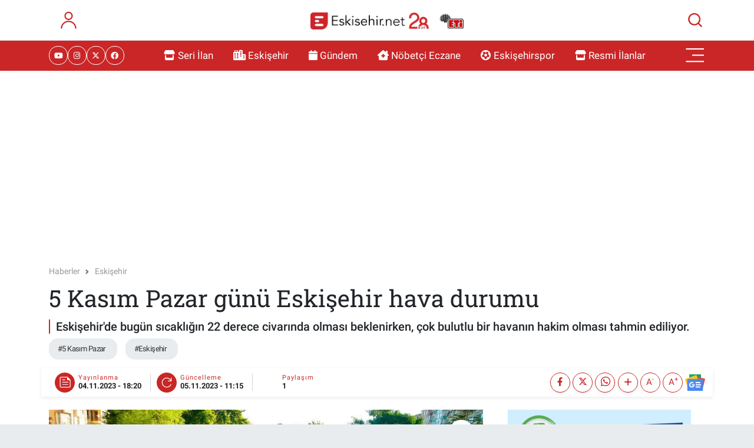

--- FILE ---
content_type: text/html; charset=UTF-8
request_url: https://www.eskisehir.net/5-kasim-pazar-gunu-eskisehir-hava-durumu
body_size: 29459
content:
<!DOCTYPE html>
<html lang="tr" data-theme="flow">
<head>
<link rel="dns-prefetch" href="//www.eskisehir.net">
<link rel="dns-prefetch" href="//eskisehirnet.teimg.com">
<link rel="dns-prefetch" href="//static.tebilisim.com">
<link rel="dns-prefetch" href="//cdn.p.analitik.bik.gov.tr">
<link rel="dns-prefetch" href="//jsc.idealmedia.io">
<link rel="dns-prefetch" href="//pagead2.googlesyndication.com">
<link rel="dns-prefetch" href="//cdn2.bildirt.com">
<link rel="dns-prefetch" href="//connect.facebook.net">
<link rel="dns-prefetch" href="//www.facebook.com">
<link rel="dns-prefetch" href="//www.googletagmanager.com">
<link rel="dns-prefetch" href="//ilan.eskisehir.net">
<link rel="dns-prefetch" href="//www.twitter.com">
<link rel="dns-prefetch" href="//www.instagram.com">
<link rel="dns-prefetch" href="//tr.linkedin.com">
<link rel="dns-prefetch" href="//www.youtube.com">
<link rel="dns-prefetch" href="//www.tiktok.com">
<link rel="dns-prefetch" href="//api.whatsapp.com">
<link rel="dns-prefetch" href="//www.w3.org">
<link rel="dns-prefetch" href="//x.com">
<link rel="dns-prefetch" href="//www.linkedin.com">
<link rel="dns-prefetch" href="//pinterest.com">
<link rel="dns-prefetch" href="//t.me">
<link rel="dns-prefetch" href="//news.google.com">
<link rel="dns-prefetch" href="//medya.ilan.gov.tr">
<link rel="dns-prefetch" href="//www.espark.com.tr">
<link rel="dns-prefetch" href="//apps.apple.com">
<link rel="dns-prefetch" href="//play.google.com">
<link rel="dns-prefetch" href="//tebilisim.com">
<link rel="dns-prefetch" href="//facebook.com">
<link rel="dns-prefetch" href="//twitter.com">
<link rel="dns-prefetch" href="//www.google.com">
<link rel="dns-prefetch" href="//via.placeholder.com">
<link rel="dns-prefetch" href="//mc.yandex.ru">
<link rel="dns-prefetch" href="//cdn.onesignal.com">

    <meta charset="utf-8">
<title>5 Kasım Pazar günü Eskişehir hava durumu</title>
<meta name="description" content="Eskişehir&#039;de bugün sıcaklığın 22 derece civarında olması beklenirken, çok bulutlu bir havanın hakim olması tahmin ediliyor.">
<meta name="keywords" content="5 Kasım Pazar, eskişehir">
<link rel="canonical" href="https://www.eskisehir.net/5-kasim-pazar-gunu-eskisehir-hava-durumu">
<meta name="viewport" content="width=device-width,initial-scale=1">
<meta name="X-UA-Compatible" content="IE=edge">
<meta name="robots" content="noindex, nofollow">
<meta name="theme-color" content="#ca2627">
<meta name="title" content="5 Kasım Pazar günü Eskişehir hava durumu">
<meta name="articleSection" content="news">
<meta name="datePublished" content="2023-11-04T18:20:00+03:00">
<meta name="dateModified" content="2023-11-05T11:15:32+03:00">
<meta name="articleAuthor" content="Eskişehir Net Haber Merkezi">
<meta name="author" content="Eskişehir Net Haber Merkezi">
<meta property="og:site_name" content="Eskişehir Haber, Eskişehir Son Dakika Haberleri | Eskisehir.Net">
<meta property="og:title" content="5 Kasım Pazar günü Eskişehir hava durumu">
<meta property="og:description" content="Eskişehir&#039;de bugün sıcaklığın 22 derece civarında olması beklenirken, çok bulutlu bir havanın hakim olması tahmin ediliyor.">
<meta property="og:url" content="https://www.eskisehir.net/5-kasim-pazar-gunu-eskisehir-hava-durumu">
<meta property="og:image" content="https://eskisehirnet.teimg.com/crop/1280x720/eskisehir-net/uploads/2023/10/sdf-eskisehirde-havalar-tekrar-isiniyor.png">
<meta property="og:image:width" content="1280">
<meta property="og:image:height" content="720">
<meta property="og:image:alt" content="5 Kasım Pazar günü Eskişehir hava durumu">
<meta property="og:type" content="article">
<meta name="twitter:card" content="summary_large_image">
<meta name="twitter:site" content="@eskisehirnet">
<meta name="twitter:title" content="5 Kasım Pazar günü Eskişehir hava durumu">
<meta name="twitter:description" content="Eskişehir&#039;de bugün sıcaklığın 22 derece civarında olması beklenirken, çok bulutlu bir havanın hakim olması tahmin ediliyor.">
<meta name="twitter:image" content="https://eskisehirnet.teimg.com/crop/1280x720/eskisehir-net/uploads/2023/10/sdf-eskisehirde-havalar-tekrar-isiniyor.png">
<meta name="twitter:url" content="https://www.eskisehir.net/5-kasim-pazar-gunu-eskisehir-hava-durumu">
<link rel="shortcut icon" type="image/x-icon" href="https://eskisehirnet.teimg.com/eskisehir-net/uploads/2022/12/color.png">
<link rel="manifest" href="https://www.eskisehir.net/manifest.json?v=6.6.2" />
<link rel="preload" href="https://static.tebilisim.com/flow/assets/css/font-awesome/fa-solid-900.woff2" as="font" type="font/woff2" crossorigin />
<link rel="preload" href="https://static.tebilisim.com/flow/assets/css/font-awesome/fa-brands-400.woff2" as="font" type="font/woff2" crossorigin />
<link rel="preload" href="https://static.tebilisim.com/flow/assets/css/weather-icons/font/weathericons-regular-webfont.woff2" as="font" type="font/woff2" crossorigin />
<link rel="preload" href="https://static.tebilisim.com/flow/vendor/te/fonts/roboto/KFOlCnqEu92Fr1MmEU9fBBc4AMP6lQ.woff2" as="font" type="font/woff2" crossorigin />
<link rel="preload" href="https://static.tebilisim.com/flow/vendor/te/fonts/roboto/KFOlCnqEu92Fr1MmEU9fChc4AMP6lbBP.woff2" as="font" type="font/woff2" crossorigin />
<link rel="preload" href="https://static.tebilisim.com/flow/vendor/te/fonts/roboto/KFOlCnqEu92Fr1MmWUlfBBc4AMP6lQ.woff2" as="font" type="font/woff2" crossorigin />
<link rel="preload" href="https://static.tebilisim.com/flow/vendor/te/fonts/roboto/KFOlCnqEu92Fr1MmWUlfChc4AMP6lbBP.woff2" as="font" type="font/woff2" crossorigin />
<link rel="preload" href="https://static.tebilisim.com/flow/vendor/te/fonts/roboto/KFOmCnqEu92Fr1Mu4mxKKTU1Kg.woff2" as="font" type="font/woff2" crossorigin />
<link rel="preload" href="https://static.tebilisim.com/flow/vendor/te/fonts/roboto/KFOmCnqEu92Fr1Mu7GxKKTU1Kvnz.woff2" as="font" type="font/woff2" crossorigin />

<link rel="preload"
	href="https://static.tebilisim.com/flow/vendor/te/fonts/roboto-slab/roboto-slab.woff2"
	as="font" type="font/woff2" crossorigin />

<link rel="preload" as="style" href="https://static.tebilisim.com/flow/vendor/te/fonts/roboto.css?v=6.6.2">
<link rel="stylesheet" href="https://static.tebilisim.com/flow/vendor/te/fonts/roboto.css?v=6.6.2">
<link rel="preload" as="style" href="https://static.tebilisim.com/flow/vendor/te/fonts/roboto-slab.css?v=6.6.2">
<link rel="stylesheet" href="https://static.tebilisim.com/flow/vendor/te/fonts/roboto-slab.css?v=6.6.2">

<link rel="preload" as="image" href="https://eskisehirnet.teimg.com/crop/1280x720/eskisehir-net/uploads/2023/10/sdf-eskisehirde-havalar-tekrar-isiniyor.png">
<style>:root {
        --te-link-color: #333;
        --te-link-hover-color: #000;
        --te-font: "Roboto";
        --te-secondary-font: "Roboto Slab";
        --te-h1-font-size: 40px;
        --te-color: #ca2627;
        --te-hover-color: #bc1313;
        --mm-ocd-width: 85%!important; /*  Mobil Menü Genişliği */
        --swiper-theme-color: var(--te-color)!important;
        --header-13-color: #ffc107;
    }</style><link rel="preload" as="style" href="https://static.tebilisim.com/flow/assets/vendor/bootstrap/css/bootstrap.min.css?v=6.6.2">
<link rel="stylesheet" href="https://static.tebilisim.com/flow/assets/vendor/bootstrap/css/bootstrap.min.css?v=6.6.2">
<link rel="preload" as="style" href="https://static.tebilisim.com/flow/assets/css/app6.6.2.min.css">
<link rel="stylesheet" href="https://static.tebilisim.com/flow/assets/css/app6.6.2.min.css">



<script type="application/ld+json">{"@context":"https:\/\/schema.org","@type":"WebSite","url":"https:\/\/www.eskisehir.net","potentialAction":{"@type":"SearchAction","target":"https:\/\/www.eskisehir.net\/arama?q={query}","query-input":"required name=query"}}</script>

<script type="application/ld+json">{"@context":"https:\/\/schema.org","@type":"NewsMediaOrganization","url":"https:\/\/www.eskisehir.net","name":"Eski\u015fehir Haberleri","logo":"https:\/\/eskisehirnet.teimg.com\/eskisehir-net\/uploads\/2025\/12\/adsiz-tasarim-6-2.png","sameAs":["https:\/\/www.facebook.com\/eskisehirnet","https:\/\/www.twitter.com\/eskisehirnet","https:\/\/tr.linkedin.com\/in\/sedef-medya-b2794b227?trk=public_profile_samename-profile","https:\/\/www.youtube.com\/@EskisehirnetSehrinSitesi","https:\/\/www.instagram.com\/eskisehirnet"]}</script>

<script type="application/ld+json">{"@context":"https:\/\/schema.org","@graph":[{"@type":"SiteNavigationElement","name":"Ana Sayfa","url":"https:\/\/www.eskisehir.net","@id":"https:\/\/www.eskisehir.net"},{"@type":"SiteNavigationElement","name":"G\u00fcndem","url":"https:\/\/www.eskisehir.net\/gundem","@id":"https:\/\/www.eskisehir.net\/gundem"},{"@type":"SiteNavigationElement","name":"Ekonomi","url":"https:\/\/www.eskisehir.net\/ekonomi","@id":"https:\/\/www.eskisehir.net\/ekonomi"},{"@type":"SiteNavigationElement","name":"Spor","url":"https:\/\/www.eskisehir.net\/spor","@id":"https:\/\/www.eskisehir.net\/spor"},{"@type":"SiteNavigationElement","name":"Teknoloji","url":"https:\/\/www.eskisehir.net\/teknoloji","@id":"https:\/\/www.eskisehir.net\/teknoloji"},{"@type":"SiteNavigationElement","name":"Eski\u015fehir","url":"https:\/\/www.eskisehir.net\/eskisehir","@id":"https:\/\/www.eskisehir.net\/eskisehir"},{"@type":"SiteNavigationElement","name":"Eski\u015fehirspor","url":"https:\/\/www.eskisehir.net\/eskisehirspor","@id":"https:\/\/www.eskisehir.net\/eskisehirspor"},{"@type":"SiteNavigationElement","name":"Emirda\u011f","url":"https:\/\/www.eskisehir.net\/emirdag","@id":"https:\/\/www.eskisehir.net\/emirdag"},{"@type":"SiteNavigationElement","name":"Sa\u011fl\u0131k","url":"https:\/\/www.eskisehir.net\/saglik","@id":"https:\/\/www.eskisehir.net\/saglik"},{"@type":"SiteNavigationElement","name":"Yerel","url":"https:\/\/www.eskisehir.net\/yerel","@id":"https:\/\/www.eskisehir.net\/yerel"},{"@type":"SiteNavigationElement","name":"\u00c7evre","url":"https:\/\/www.eskisehir.net\/cevre","@id":"https:\/\/www.eskisehir.net\/cevre"},{"@type":"SiteNavigationElement","name":"Genel","url":"https:\/\/www.eskisehir.net\/genel","@id":"https:\/\/www.eskisehir.net\/genel"},{"@type":"SiteNavigationElement","name":"E\u011fitim","url":"https:\/\/www.eskisehir.net\/egitim","@id":"https:\/\/www.eskisehir.net\/egitim"},{"@type":"SiteNavigationElement","name":"Haberde insan","url":"https:\/\/www.eskisehir.net\/haberde-insan","@id":"https:\/\/www.eskisehir.net\/haberde-insan"},{"@type":"SiteNavigationElement","name":"K\u00fclt\u00fcr sanat","url":"https:\/\/www.eskisehir.net\/kultur-sanat","@id":"https:\/\/www.eskisehir.net\/kultur-sanat"},{"@type":"SiteNavigationElement","name":"Magazin","url":"https:\/\/www.eskisehir.net\/magazin","@id":"https:\/\/www.eskisehir.net\/magazin"},{"@type":"SiteNavigationElement","name":"Ya\u015fam","url":"https:\/\/www.eskisehir.net\/yasam","@id":"https:\/\/www.eskisehir.net\/yasam"},{"@type":"SiteNavigationElement","name":"Siyaset","url":"https:\/\/www.eskisehir.net\/siyaset","@id":"https:\/\/www.eskisehir.net\/siyaset"},{"@type":"SiteNavigationElement","name":"Eski\u015fehir Son Dakika","url":"https:\/\/www.eskisehir.net\/eskisehir-son-dakika","@id":"https:\/\/www.eskisehir.net\/eskisehir-son-dakika"},{"@type":"SiteNavigationElement","name":"Kad\u0131n","url":"https:\/\/www.eskisehir.net\/kadin","@id":"https:\/\/www.eskisehir.net\/kadin"},{"@type":"SiteNavigationElement","name":"Yemek","url":"https:\/\/www.eskisehir.net\/yemek","@id":"https:\/\/www.eskisehir.net\/yemek"},{"@type":"SiteNavigationElement","name":"Eskisehir.net | \u00d6zel","url":"https:\/\/www.eskisehir.net\/eskisehirnet-ozel","@id":"https:\/\/www.eskisehir.net\/eskisehirnet-ozel"},{"@type":"SiteNavigationElement","name":"Resmi \u0130lanlar","url":"https:\/\/www.eskisehir.net\/resmi-ilanlar","@id":"https:\/\/www.eskisehir.net\/resmi-ilanlar"},{"@type":"SiteNavigationElement","name":"Eski\u015fehir etkinlikler","url":"https:\/\/www.eskisehir.net\/eskisehir-etkinlikler","@id":"https:\/\/www.eskisehir.net\/eskisehir-etkinlikler"},{"@type":"SiteNavigationElement","name":"Eski\u015fehir \u015eehir Rehberi","url":"https:\/\/www.eskisehir.net\/eskisehir-sehir-rehberi","@id":"https:\/\/www.eskisehir.net\/eskisehir-sehir-rehberi"},{"@type":"SiteNavigationElement","name":"Tepeba\u015f\u0131 Son Dakika Haberleri","url":"https:\/\/www.eskisehir.net\/tepebasi-son-dakika-haberleri","@id":"https:\/\/www.eskisehir.net\/tepebasi-son-dakika-haberleri"},{"@type":"SiteNavigationElement","name":"Odunpazar\u0131 Son Dakika Haberleri","url":"https:\/\/www.eskisehir.net\/odunpazari-son-dakika-haberleri","@id":"https:\/\/www.eskisehir.net\/odunpazari-son-dakika-haberleri"},{"@type":"SiteNavigationElement","name":"Alpu Son Dakika Haberleri","url":"https:\/\/www.eskisehir.net\/alpu-son-dakika-haberleri","@id":"https:\/\/www.eskisehir.net\/alpu-son-dakika-haberleri"},{"@type":"SiteNavigationElement","name":"Beylikova Son Dakika Haberleri","url":"https:\/\/www.eskisehir.net\/beylikova-son-dakika-haberleri","@id":"https:\/\/www.eskisehir.net\/beylikova-son-dakika-haberleri"},{"@type":"SiteNavigationElement","name":"\u00c7ifteler Son Dakika Haberleri","url":"https:\/\/www.eskisehir.net\/cifteler-son-dakika-haberleri","@id":"https:\/\/www.eskisehir.net\/cifteler-son-dakika-haberleri"},{"@type":"SiteNavigationElement","name":"G\u00fcny\u00fcz\u00fc Son Dakika Haberleri","url":"https:\/\/www.eskisehir.net\/gunyuzu-son-dakika-haberleri","@id":"https:\/\/www.eskisehir.net\/gunyuzu-son-dakika-haberleri"},{"@type":"SiteNavigationElement","name":"Han Son Dakika Haberleri","url":"https:\/\/www.eskisehir.net\/han-son-dakika-haberleri","@id":"https:\/\/www.eskisehir.net\/han-son-dakika-haberleri"},{"@type":"SiteNavigationElement","name":"\u0130n\u00f6n\u00fc Son Dakika Haberleri","url":"https:\/\/www.eskisehir.net\/inonu-son-dakika-haberleri","@id":"https:\/\/www.eskisehir.net\/inonu-son-dakika-haberleri"},{"@type":"SiteNavigationElement","name":"Mahmudiye Son Dakika Haberleri","url":"https:\/\/www.eskisehir.net\/mahmudiye-son-dakika-haberleri","@id":"https:\/\/www.eskisehir.net\/mahmudiye-son-dakika-haberleri"},{"@type":"SiteNavigationElement","name":"Mihalgazi Son Dakika Haberleri","url":"https:\/\/www.eskisehir.net\/mihalgazi-son-dakika-haberleri","@id":"https:\/\/www.eskisehir.net\/mihalgazi-son-dakika-haberleri"},{"@type":"SiteNavigationElement","name":"Mihal\u0131\u00e7\u00e7\u0131k Son Dakika Haberleri","url":"https:\/\/www.eskisehir.net\/mihaliccik-son-dakika-haberleri","@id":"https:\/\/www.eskisehir.net\/mihaliccik-son-dakika-haberleri"},{"@type":"SiteNavigationElement","name":"Sar\u0131cakaya Son Dakika Haberleri","url":"https:\/\/www.eskisehir.net\/saricakaya-son-dakika-haberleri","@id":"https:\/\/www.eskisehir.net\/saricakaya-son-dakika-haberleri"},{"@type":"SiteNavigationElement","name":"Seyitgazi Son Dakika Haberleri","url":"https:\/\/www.eskisehir.net\/seyitgazi-son-dakika-haberleri","@id":"https:\/\/www.eskisehir.net\/seyitgazi-son-dakika-haberleri"},{"@type":"SiteNavigationElement","name":"Sivrihisar Son Dakika Haberleri","url":"https:\/\/www.eskisehir.net\/sivrihisar-son-dakika-haberleri","@id":"https:\/\/www.eskisehir.net\/sivrihisar-son-dakika-haberleri"},{"@type":"SiteNavigationElement","name":"Eski\u015fehir N\u00f6bet\u00e7i Eczane","url":"https:\/\/www.eskisehir.net\/nobetci-eczaneler","@id":"https:\/\/www.eskisehir.net\/nobetci-eczaneler"},{"@type":"SiteNavigationElement","name":"S\u0131k\u00e7a Sorulan Sorular","url":"https:\/\/www.eskisehir.net\/sikca-sorulan-sorular","@id":"https:\/\/www.eskisehir.net\/sikca-sorulan-sorular"},{"@type":"SiteNavigationElement","name":"\u0130lan Olu\u015fturma Kurallar\u0131","url":"https:\/\/www.eskisehir.net\/ilan-olusturma-kurallari","@id":"https:\/\/www.eskisehir.net\/ilan-olusturma-kurallari"},{"@type":"SiteNavigationElement","name":"Gizlilik Politikas\u0131","url":"https:\/\/www.eskisehir.net\/gizlilik-politikasi","@id":"https:\/\/www.eskisehir.net\/gizlilik-politikasi"},{"@type":"SiteNavigationElement","name":"\u0130leti\u015fim","url":"https:\/\/www.eskisehir.net\/iletisim","@id":"https:\/\/www.eskisehir.net\/iletisim"},{"@type":"SiteNavigationElement","name":"28 May\u0131s 2023 Cumhurba\u015fkanl\u0131\u011f\u0131 Se\u00e7im Sonu\u00e7lar\u0131","url":"https:\/\/www.eskisehir.net\/28-mayis-cumhurbaskanligi-secim-sonuclari","@id":"https:\/\/www.eskisehir.net\/28-mayis-cumhurbaskanligi-secim-sonuclari"},{"@type":"SiteNavigationElement","name":"Eski\u015fehir Otob\u00fcs Saatleri","url":"https:\/\/www.eskisehir.net\/otobus-saatleri","@id":"https:\/\/www.eskisehir.net\/otobus-saatleri"},{"@type":"SiteNavigationElement","name":"Gizlilik S\u00f6zle\u015fmesi","url":"https:\/\/www.eskisehir.net\/gizlilik-sozlesmesi","@id":"https:\/\/www.eskisehir.net\/gizlilik-sozlesmesi"},{"@type":"SiteNavigationElement","name":"Eski\u015fehir Tramvay Saatleri","url":"https:\/\/www.eskisehir.net\/eskisehir-tramvay-saatleri","@id":"https:\/\/www.eskisehir.net\/eskisehir-tramvay-saatleri"},{"@type":"SiteNavigationElement","name":"Eski\u015fehir Gezilecek Yerler","url":"https:\/\/www.eskisehir.net\/gezilecek-yerler","@id":"https:\/\/www.eskisehir.net\/gezilecek-yerler"},{"@type":"SiteNavigationElement","name":"Yazarlar","url":"https:\/\/www.eskisehir.net\/yazarlar","@id":"https:\/\/www.eskisehir.net\/yazarlar"},{"@type":"SiteNavigationElement","name":"Foto Galeri","url":"https:\/\/www.eskisehir.net\/foto-galeri","@id":"https:\/\/www.eskisehir.net\/foto-galeri"},{"@type":"SiteNavigationElement","name":"Video Galeri","url":"https:\/\/www.eskisehir.net\/video","@id":"https:\/\/www.eskisehir.net\/video"},{"@type":"SiteNavigationElement","name":"Biyografiler","url":"https:\/\/www.eskisehir.net\/biyografi","@id":"https:\/\/www.eskisehir.net\/biyografi"},{"@type":"SiteNavigationElement","name":"Firma Rehberi","url":"https:\/\/www.eskisehir.net\/rehber","@id":"https:\/\/www.eskisehir.net\/rehber"},{"@type":"SiteNavigationElement","name":"Seri \u0130lanlar","url":"https:\/\/www.eskisehir.net\/ilan","@id":"https:\/\/www.eskisehir.net\/ilan"},{"@type":"SiteNavigationElement","name":"Vefatlar","url":"https:\/\/www.eskisehir.net\/vefat","@id":"https:\/\/www.eskisehir.net\/vefat"},{"@type":"SiteNavigationElement","name":"R\u00f6portajlar","url":"https:\/\/www.eskisehir.net\/roportaj","@id":"https:\/\/www.eskisehir.net\/roportaj"},{"@type":"SiteNavigationElement","name":"Anketler","url":"https:\/\/www.eskisehir.net\/anketler","@id":"https:\/\/www.eskisehir.net\/anketler"},{"@type":"SiteNavigationElement","name":"Odunpazar\u0131 Bug\u00fcn, Yar\u0131n ve 1 Haftal\u0131k Hava Durumu Tahmini","url":"https:\/\/www.eskisehir.net\/odunpazari-hava-durumu","@id":"https:\/\/www.eskisehir.net\/odunpazari-hava-durumu"},{"@type":"SiteNavigationElement","name":"Odunpazar\u0131 Namaz Vakitleri","url":"https:\/\/www.eskisehir.net\/odunpazari-namaz-vakitleri","@id":"https:\/\/www.eskisehir.net\/odunpazari-namaz-vakitleri"},{"@type":"SiteNavigationElement","name":"Puan Durumu ve Fikst\u00fcr","url":"https:\/\/www.eskisehir.net\/futbol\/st-super-lig-puan-durumu-ve-fikstur","@id":"https:\/\/www.eskisehir.net\/futbol\/st-super-lig-puan-durumu-ve-fikstur"}]}</script>

<script type="application/ld+json">{"@context":"https:\/\/schema.org","@type":"BreadcrumbList","itemListElement":[{"@type":"ListItem","position":1,"item":{"@type":"Thing","@id":"https:\/\/www.eskisehir.net","name":"Haberler"}},{"@type":"ListItem","position":2,"item":{"@type":"Thing","@id":"https:\/\/www.eskisehir.net\/eskisehir","name":"Eski\u015fehir"}},{"@type":"ListItem","position":3,"item":{"@type":"Thing","@id":"https:\/\/www.eskisehir.net\/5-kasim-pazar-gunu-eskisehir-hava-durumu","name":"5 Kas\u0131m Pazar g\u00fcn\u00fc Eski\u015fehir hava durumu"}}]}</script>
<script type="application/ld+json">{"@context":"https:\/\/schema.org","@type":"NewsArticle","headline":"5 Kas\u0131m Pazar g\u00fcn\u00fc Eski\u015fehir hava durumu","articleSection":"Eski\u015fehir","dateCreated":"2023-11-04T18:20:00+03:00","datePublished":"2023-11-04T18:20:00+03:00","dateModified":"2023-11-05T11:15:32+03:00","wordCount":60,"genre":"news","mainEntityOfPage":{"@type":"WebPage","@id":"https:\/\/www.eskisehir.net\/5-kasim-pazar-gunu-eskisehir-hava-durumu"},"articleBody":"[\/related-posts]\r\n\r\nMeteroloji 3. B\u00f6lge M\u00fcd\u00fcrl\u00fc\u011f\u00fcnden elde edilen bilgilere g\u00f6re bug\u00fcn Eski\u015fehir'de \u00e7ok bulutlu bir havan\u0131n hakim olmas\u0131 bekleniyor. S\u0131cakl\u0131\u011f\u0131n 22&nbsp;derece civar\u0131nda olmas\u0131 tahmin edilirken g\u00fcn\u00fcn en y\u00fcksek s\u0131cakl\u0131\u011f\u0131 24&nbsp;derece&nbsp;en d\u00fc\u015f\u00fck s\u0131cakl\u0131\u011f\u0131&nbsp;ise 11&nbsp;derece olacak.\r\n\r\n","description":"Eski\u015fehir'de bug\u00fcn s\u0131cakl\u0131\u011f\u0131n 22 derece civar\u0131nda olmas\u0131 beklenirken, \u00e7ok bulutlu bir havan\u0131n hakim olmas\u0131 tahmin ediliyor.","inLanguage":"tr-TR","keywords":["5 Kas\u0131m Pazar","eski\u015fehir"],"image":{"@type":"ImageObject","url":"https:\/\/eskisehirnet.teimg.com\/crop\/1280x720\/eskisehir-net\/uploads\/2023\/10\/sdf-eskisehirde-havalar-tekrar-isiniyor.png","width":"1280","height":"720","caption":"5 Kas\u0131m Pazar g\u00fcn\u00fc Eski\u015fehir hava durumu"},"publishingPrinciples":"https:\/\/www.eskisehir.net\/gizlilik-sozlesmesi","isFamilyFriendly":"http:\/\/schema.org\/True","isAccessibleForFree":"http:\/\/schema.org\/True","publisher":{"@type":"Organization","name":"Eski\u015fehir Haberleri","image":"https:\/\/eskisehirnet.teimg.com\/eskisehir-net\/uploads\/2025\/12\/adsiz-tasarim-6-2.png","logo":{"@type":"ImageObject","url":"https:\/\/eskisehirnet.teimg.com\/eskisehir-net\/uploads\/2025\/12\/adsiz-tasarim-6-2.png","width":"640","height":"375"}},"author":{"@type":"Person","name":"Eski\u015fehir Haberleri","honorificPrefix":"","jobTitle":"","url":null}}</script>




<script>!function(){var t=document.createElement("script");t.setAttribute("src",'https://cdn.p.analitik.bik.gov.tr/tracker'+(typeof Intl!=="undefined"?(typeof (Intl||"").PluralRules!=="undefined"?'1':typeof Promise!=="undefined"?'2':typeof MutationObserver!=='undefined'?'3':'4'):'4')+'.js'),t.setAttribute("data-website-id","abd80298-2e4f-44e3-ad67-16f6f4612e67"),t.setAttribute("data-host-url",'//abd80298-2e4f-44e3-ad67-16f6f4612e67.collector.p.analitik.bik.gov.tr'),document.head.appendChild(t)}();</script>

<script>var script = document.createElement("script");script.src="//cdn-v2.p.analitik.bik.gov.tr/t-"+(typeof self !== "undefined" && self.crypto && typeof self.crypto.randomUUID === "function" ? "1-" : typeof Promise !== "undefined" ? "2-" : "3-")+"eskisehir-net-"+"0"+".js";document.head.appendChild(script);</script>
<script src="https://jsc.idealmedia.io/site/965773.js" async></script>

<script async src="https://pagead2.googlesyndication.com/pagead/js/adsbygoogle.js?client=ca-pub-5290274255881716"
     crossorigin="anonymous"></script>
     
<link rel="manifest" href="/manifest.json?data=Bildirt">
<script>var uygulamaid="234903-3134-4183-6773-9570-6";</script>
<script src="https://cdn2.bildirt.com/BildirtSDKfiles.js"></script>

<!-- Meta Pixel Code -->
<script>
!function(f,b,e,v,n,t,s)
{if(f.fbq)return;n=f.fbq=function(){n.callMethod?
n.callMethod.apply(n,arguments):n.queue.push(arguments)};
if(!f._fbq)f._fbq=n;n.push=n;n.loaded=!0;n.version='2.0';
n.queue=[];t=b.createElement(e);t.async=!0;
t.src=v;s=b.getElementsByTagName(e)[0];
s.parentNode.insertBefore(t,s)}(window, document,'script',
'https://connect.facebook.net/en_US/fbevents.js');
fbq('init', '1937270737055756');
fbq('track', 'PageView');
</script>
<noscript><img height="1" width="1" style="display:none"
src="https://www.facebook.com/tr?id=1937270737055756&ev=PageView&noscript=1"
/></noscript>
<!-- End Meta Pixel Code -->

<meta name="google-site-verification" content="g156hw8yUZ1A9WkEmRwaSm3FciZgGvPUB1hK3zGKd74" />



<script async data-cfasync="false"
	src="https://www.googletagmanager.com/gtag/js?id=G-PPJLKGYZYG"></script>
<script data-cfasync="false">
	window.dataLayer = window.dataLayer || [];
	  function gtag(){dataLayer.push(arguments);}
	  gtag('js', new Date());
	  gtag('config', 'G-PPJLKGYZYG');
</script>




</head>




<body class="d-flex flex-column min-vh-100">

    
    

    <header class="header-6">
    <nav class="top-header navbar navbar-expand-lg bg-white border-bottom">
        <div class="container">
            <div class="navigation-menu d-none d-lg-flex">
                <ul class="nav">
                  <li class="nav-item">
                    <a href="/member/login" class="nav-link"><i class="fa fa-user fa-lg"></i>
                    </a>
                  </li>
                </ul>
            </div>
            <div class="d-lg-none">
                <a href="#menu" title="Ana Menü"><i class="fa fa-bars fa-lg"></i></a>
            </div>
                        <a class="navbar-brand me-0" href="/" title="Eskişehir Haber, Eskişehir Son Dakika Haberleri | Eskisehir.Net" >
                <img src="https://eskisehirnet.teimg.com/eskisehir-net/uploads/2025/12/adsiz-tasarim-6-2.png" alt="Eskişehir Haber, Eskişehir Son Dakika Haberleri | Eskisehir.Net" width="260" height="40" class="light-mode img-fluid flow-logo">
<img src="https://eskisehirnet.teimg.com/eskisehir-net/uploads/2025/12/adsiz-tasarim-7-2.png" alt="Eskişehir Haber, Eskişehir Son Dakika Haberleri | Eskisehir.Net" width="260" height="40" class="dark-mode img-fluid flow-logo d-none">

            </a>
                        <ul class="nav">
                
                <li class="nav-item">
                    <a href="/arama" class="nav-link p-0" title="Ara">
                        <i class="fa fa-search fa-lg"></i>
                    </a>
                </li>
            </ul>
        </div>
    </nav>
    <div class="main-menu navbar navbar-expand-lg d-none d-lg-block shadow-sm bg-te-color py-1">
        <div class="container">
            <ul  class="nav">
        <li class="nav-item   ">
        <a href="https://ilan.eskisehir.net/ilan" class="nav-link text-white" target="_blank" title="Seri İlan"><i class="fa fa-store me-1 text-white mr-1"></i>Seri İlan</a>
        
    </li>
        <li class="nav-item   ">
        <a href="/eskisehir" class="nav-link text-white" target="_blank" title="Eskişehir"><i class="fa fa-city me-1 text-white mr-1"></i>Eskişehir</a>
        
    </li>
        <li class="nav-item   ">
        <a href="/gundem" class="nav-link text-white" target="_blank" title="Gündem"><i class="fa fa-calendar me-1 text-white mr-1"></i>Gündem</a>
        
    </li>
        <li class="nav-item   ">
        <a href="/nobetci-eczaneler" class="nav-link text-white" target="_blank" title="Nöbetçi Eczane"><i class="fas fa-clinic-medical me-1 text-white mr-1"></i>Nöbetçi Eczane</a>
        
    </li>
        <li class="nav-item   ">
        <a href="/eskisehirspor" class="nav-link text-white" target="_self" title="Eskişehirspor"><i class="fa fa-futbol me-1 text-white mr-1"></i>Eskişehirspor</a>
        
    </li>
        <li class="nav-item   ">
        <a href="/resmi-ilanlar" class="nav-link text-white" target="_self" title="Resmi İlanlar"><i class="fa fa-store me-1 text-white mr-1"></i>Resmi İlanlar</a>
        
    </li>
    </ul>

            <ul class="nav">
                
                <li class="nav-item dropdown position-static">
                    <a class="nav-link p-0 text-white" data-bs-toggle="dropdown" href="#" aria-haspopup="true"
                        aria-expanded="false" title="Ana Menü"><i class="fa fa-bars fa-lg"></i></a>
                    <div class="mega-menu dropdown-menu dropdown-menu-end text-capitalize shadow-lg border-0 rounded-0">

    <div class="row g-3 small p-3">

                <div class="col">
            <div class="extra-sections bg-light p-3 border">
                <a href="https://www.eskisehir.net/eskisehir-nobetci-eczaneler" title="Eskişehir Nöbetçi Eczaneler" class="d-block border-bottom pb-2 mb-2" target="_self"><i class="fa-solid fa-capsules me-2"></i>Eskişehir Nöbetçi Eczaneler</a>
<a href="https://www.eskisehir.net/eskisehir-hava-durumu" title="Eskişehir Hava Durumu" class="d-block border-bottom pb-2 mb-2" target="_self"><i class="fa-solid fa-cloud-sun me-2"></i>Eskişehir Hava Durumu</a>
<a href="https://www.eskisehir.net/eskisehir-namaz-vakitleri" title="Eskişehir Namaz Vakitleri" class="d-block border-bottom pb-2 mb-2" target="_self"><i class="fa-solid fa-mosque me-2"></i>Eskişehir Namaz Vakitleri</a>
<a href="https://www.eskisehir.net/eskisehir-trafik-durumu" title="Eskişehir Trafik Yoğunluk Haritası" class="d-block border-bottom pb-2 mb-2" target="_self"><i class="fa-solid fa-car me-2"></i>Eskişehir Trafik Yoğunluk Haritası</a>
<a href="https://www.eskisehir.net/futbol/super-lig-puan-durumu-ve-fikstur" title="Süper Lig Puan Durumu ve Fikstür" class="d-block border-bottom pb-2 mb-2" target="_self"><i class="fa-solid fa-chart-bar me-2"></i>Süper Lig Puan Durumu ve Fikstür</a>
<a href="https://www.eskisehir.net/tum-mansetler" title="Tüm Manşetler" class="d-block border-bottom pb-2 mb-2" target="_self"><i class="fa-solid fa-newspaper me-2"></i>Tüm Manşetler</a>
<a href="https://www.eskisehir.net/sondakika-haberleri" title="Son Dakika Haberleri" class="d-block border-bottom pb-2 mb-2" target="_self"><i class="fa-solid fa-bell me-2"></i>Son Dakika Haberleri</a>

            </div>
        </div>
        
        <div class="col">
        <a href="/resmi-ilanlar" class="d-block border-bottom  pb-2 mb-2" target="_self" title="RESMİ İLANLAR"><i class="mr-2 fa fa-store"></i>RESMİ İLANLAR</a>
            <a href="/gundem" class="d-block border-bottom  pb-2 mb-2" target="_self" title="GÜNDEM">GÜNDEM</a>
            <a href="/dunya" class="d-block border-bottom  pb-2 mb-2" target="_self" title="DÜNYA">DÜNYA</a>
            <a href="/saglik" class="d-block border-bottom  pb-2 mb-2" target="_self" title="SAĞLIK">SAĞLIK</a>
            <a href="/magazin" class="d-block border-bottom  pb-2 mb-2" target="_self" title="MAGAZİN">MAGAZİN</a>
            <a href="/kadin" class="d-block border-bottom  pb-2 mb-2" target="_self" title="KADIN">KADIN</a>
            <a href="/teknoloji" class="d-block  pb-2 mb-2" target="_self" title="TEKNOLOJİ">TEKNOLOJİ</a>
        </div><div class="col">
            <a href="/yemek" class="d-block border-bottom  pb-2 mb-2" target="_self" title="YEMEK">YEMEK</a>
            <a href="/nobetci-eczaneler" class="d-block border-bottom  pb-2 mb-2" target="_self" title="ESKİŞEHİR NÖBETÇİ ECZANELER">ESKİŞEHİR NÖBETÇİ ECZANELER</a>
            <a href="/" class="d-block border-bottom  pb-2 mb-2" target="_blank" title="Eskişehir Haber İçerikleri">Eskişehir Haber İçerikleri</a>
            <a href="/" class="d-block border-bottom  pb-2 mb-2" target="_self" title="Eskişehir Hava Durumu">Eskişehir Hava Durumu</a>
            <a href="/eskisehir-tramvay-saatleri" class="d-block border-bottom  pb-2 mb-2" target="_self" title="Eskişehir Tramvay Saatleri">Eskişehir Tramvay Saatleri</a>
            <a href="/otobus-saatleri" class="d-block border-bottom  pb-2 mb-2" target="_self" title="Eskişehir Otobüs Saatleri">Eskişehir Otobüs Saatleri</a>
        </div>


    </div>

    <div class="p-3 bg-light">
                <a class="me-3"
            href="https://www.facebook.com/eskisehirnet" target="_blank" rel="nofollow noreferrer noopener"><i class="fab fa-facebook me-2 text-navy"></i> Facebook</a>
                        <a class="me-3"
            href="https://www.twitter.com/eskisehirnet" target="_blank" rel="nofollow noreferrer noopener"><i class="fab fa-x-twitter "></i> Twitter</a>
                        <a class="me-3"
            href="https://www.instagram.com/eskisehirnet" target="_blank" rel="nofollow noreferrer noopener"><i class="fab fa-instagram me-2 text-magenta"></i> Instagram</a>
                        <a class="me-3"
            href="https://tr.linkedin.com/in/sedef-medya-b2794b227?trk=public_profile_samename-profile" target="_blank" rel="nofollow noreferrer noopener"><i class="fab fa-linkedin me-2 text-navy"></i> Linkedin</a>
                        <a class="me-3"
            href="https://www.youtube.com/@EskisehirnetSehrinSitesi" target="_blank" rel="nofollow noreferrer noopener"><i class="fab fa-youtube me-2 text-danger"></i> Youtube</a>
                        <a class="me-3"
            href="https://www.tiktok.com/@eskisehirnet" target="_blank" rel="nofollow noreferrer noopener"><i class="fa-brands fa-tiktok me-1 text-dark"></i> Tiktok</a>
                                        <a class="" href="https://api.whatsapp.com/send?phone=05384064433" title="Whatsapp" rel="nofollow noreferrer noopener"><i
            class="fab fa-whatsapp me-2 text-navy"></i> WhatsApp İhbar Hattı</a>    </div>

    <div class="mega-menu-footer p-2 bg-te-color">
        <a class="dropdown-item text-white" href="/kunye" title="Künye / İletişim"><i class="fa fa-id-card me-2"></i> Künye / İletişim</a>
        <a class="dropdown-item text-white" href="/iletisim" title="Bize Ulaşın"><i class="fa fa-envelope me-2"></i> Bize Ulaşın</a>
        <a class="dropdown-item text-white" href="/rss-baglantilari" title="RSS Bağlantıları"><i class="fa fa-rss me-2"></i> RSS Bağlantıları</a>
        <a class="dropdown-item text-white" href="/member/login" title="Üyelik Girişi"><i class="fa fa-user me-2"></i> Üyelik Girişi</a>
    </div>


</div>

                </li>
            </ul>
        </div>

    </div>
    <ul  class="mobile-categories d-lg-none list-inline bg-white">
        <li class="list-inline-item">
        <a href="https://ilan.eskisehir.net/ilan" class="text-dark" target="_blank" title="Seri İlan">
        <i class="fa fa-store me-1"></i>        Seri İlan
        </a>
    </li>
        <li class="list-inline-item">
        <a href="/eskisehir" class="text-dark" target="_blank" title="Eskişehir">
        <i class="fa fa-city me-1"></i>        Eskişehir
        </a>
    </li>
        <li class="list-inline-item">
        <a href="/gundem" class="text-dark" target="_blank" title="Gündem">
        <i class="fa fa-calendar me-1"></i>        Gündem
        </a>
    </li>
        <li class="list-inline-item">
        <a href="/nobetci-eczaneler" class="text-dark" target="_blank" title="Nöbetçi Eczane">
        <i class="fas fa-clinic-medical me-1"></i>        Nöbetçi Eczane
        </a>
    </li>
        <li class="list-inline-item">
        <a href="/eskisehirspor" class="text-dark" target="_self" title="Eskişehirspor">
        <i class="fa fa-futbol me-1"></i>        Eskişehirspor
        </a>
    </li>
        <li class="list-inline-item">
        <a href="/resmi-ilanlar" class="text-dark" target="_self" title="Resmi İlanlar">
        <i class="fa fa-store me-1"></i>        Resmi İlanlar
        </a>
    </li>
    </ul>


</header>







<main class="single overflow-hidden" style="min-height: 300px">

    
    <div class="infinite" data-show-advert="1">

    <div id="ad_150" data-channel="150" data-advert="temedya" data-rotation="120" class="d-none d-sm-flex flex-column align-items-center justify-content-start text-center mx-auto overflow-hidden my-3" data-affix="0" style="width: 1300px;height: 280px;" data-width="1300" data-height="280"></div><div id="ad_150_mobile" data-channel="150" data-advert="temedya" data-rotation="120" class="d-flex d-sm-none flex-column align-items-center justify-content-start text-center mx-auto overflow-hidden my-3" data-affix="0" style="width: 400px;height: 350px;" data-width="400" data-height="350"></div>

    <div class="infinite-item d-block" data-id="87415" data-category-id="7" data-reference="TE\Blog\Models\Post" data-json-url="/service/json/featured-infinite.json">

        

        <div class="post-header pt-3 bg-white">

    <div class="container">

        
        <nav class="meta-category d-flex justify-content-lg-start" style="--bs-breadcrumb-divider: url(&#34;data:image/svg+xml,%3Csvg xmlns='http://www.w3.org/2000/svg' width='8' height='8'%3E%3Cpath d='M2.5 0L1 1.5 3.5 4 1 6.5 2.5 8l4-4-4-4z' fill='%236c757d'/%3E%3C/svg%3E&#34;);" aria-label="breadcrumb">
        <ol class="breadcrumb mb-0">
            <li class="breadcrumb-item"><a href="https://www.eskisehir.net" class="breadcrumb_link" target="_self">Haberler</a></li>
            <li class="breadcrumb-item active fw-bold" aria-current="page"><a href="/eskisehir" target="_self" class="breadcrumb_link text-dark" title="Eskişehir">Eskişehir</a></li>
        </ol>
</nav>

        <h1 class="h2 fw-bold text-lg-start headline my-2" itemprop="headline">5 Kasım Pazar günü Eskişehir hava durumu</h1>
        
        <h2 class="lead text-lg-start text-dark my-2 description" itemprop="description">Eskişehir&#039;de bugün sıcaklığın 22 derece civarında olması beklenirken, çok bulutlu bir havanın hakim olması tahmin ediliyor.</h2>
        
        <div class="news-tags">
        <a href="https://www.eskisehir.net/haberleri/5-kasim-pazar" title="5 Kasım Pazar" class="news-tags__link" rel="nofollow">#5 Kasım Pazar</a>
        <a href="https://www.eskisehir.net/haberleri/eskisehir" title="eskişehir" class="news-tags__link" rel="nofollow">#Eskişehir</a>
    </div>

    </div>

    <div class="bg-light py-1">
        <div class="container d-flex justify-content-between align-items-center">

            <div class="meta-author">
    
    <div class="box">
    <time class="fw-bold">04.11.2023 - 18:20</time>
    <span class="info">Yayınlanma</span>
</div>
<div class="box">
    <time class="fw-bold">05.11.2023 - 11:15</time>
    <span class="info">Güncelleme</span>
</div>

    <div class="box">
    <span class="fw-bold">1</span>
    <span class="info text-dark">Paylaşım</span>
</div>

    
    

</div>


            <div class="share-area justify-content-end align-items-center d-none d-lg-flex">

    <div class="mobile-share-button-container mb-2 d-block d-md-none">
    <button
        class="btn btn-primary btn-sm rounded-0 shadow-sm w-100"
        onclick="handleMobileShare(event, '5 Kasım Pazar günü Eskişehir hava durumu', 'https://www.eskisehir.net/5-kasim-pazar-gunu-eskisehir-hava-durumu')"
        title="Paylaş"
    >
        <i class="fas fa-share-alt me-2"></i>Paylaş
    </button>
</div>

<div class="social-buttons-new d-none d-md-flex justify-content-between">
    <a
        href="https://www.facebook.com/sharer/sharer.php?u=https%3A%2F%2Fwww.eskisehir.net%2F5-kasim-pazar-gunu-eskisehir-hava-durumu"
        onclick="initiateDesktopShare(event, 'facebook')"
        class="btn btn-primary btn-sm rounded-0 shadow-sm me-1"
        title="Facebook'ta Paylaş"
        data-platform="facebook"
        data-share-url="https://www.eskisehir.net/5-kasim-pazar-gunu-eskisehir-hava-durumu"
        data-share-title="5 Kasım Pazar günü Eskişehir hava durumu"
        rel="noreferrer nofollow noopener external"
    >
        <i class="fab fa-facebook-f"></i>
    </a>

    <a
        href="https://x.com/intent/tweet?url=https%3A%2F%2Fwww.eskisehir.net%2F5-kasim-pazar-gunu-eskisehir-hava-durumu&text=5+Kas%C4%B1m+Pazar+g%C3%BCn%C3%BC+Eski%C5%9Fehir+hava+durumu"
        onclick="initiateDesktopShare(event, 'twitter')"
        class="btn btn-dark btn-sm rounded-0 shadow-sm me-1"
        title="X'de Paylaş"
        data-platform="twitter"
        data-share-url="https://www.eskisehir.net/5-kasim-pazar-gunu-eskisehir-hava-durumu"
        data-share-title="5 Kasım Pazar günü Eskişehir hava durumu"
        rel="noreferrer nofollow noopener external"
    >
        <i class="fab fa-x-twitter text-white"></i>
    </a>

    <a
        href="https://api.whatsapp.com/send?text=5+Kas%C4%B1m+Pazar+g%C3%BCn%C3%BC+Eski%C5%9Fehir+hava+durumu+-+https%3A%2F%2Fwww.eskisehir.net%2F5-kasim-pazar-gunu-eskisehir-hava-durumu"
        onclick="initiateDesktopShare(event, 'whatsapp')"
        class="btn btn-success btn-sm rounded-0 btn-whatsapp shadow-sm me-1"
        title="Whatsapp'ta Paylaş"
        data-platform="whatsapp"
        data-share-url="https://www.eskisehir.net/5-kasim-pazar-gunu-eskisehir-hava-durumu"
        data-share-title="5 Kasım Pazar günü Eskişehir hava durumu"
        rel="noreferrer nofollow noopener external"
    >
        <i class="fab fa-whatsapp fa-lg"></i>
    </a>

    <div class="dropdown">
        <button class="dropdownButton btn btn-sm rounded-0 btn-warning border-none shadow-sm me-1" type="button" data-bs-toggle="dropdown" name="socialDropdownButton" title="Daha Fazla">
            <i id="icon" class="fa fa-plus"></i>
        </button>

        <ul class="dropdown-menu dropdown-menu-end border-0 rounded-1 shadow">
            <li>
                <a
                    href="https://www.linkedin.com/sharing/share-offsite/?url=https%3A%2F%2Fwww.eskisehir.net%2F5-kasim-pazar-gunu-eskisehir-hava-durumu"
                    class="dropdown-item"
                    onclick="initiateDesktopShare(event, 'linkedin')"
                    data-platform="linkedin"
                    data-share-url="https://www.eskisehir.net/5-kasim-pazar-gunu-eskisehir-hava-durumu"
                    data-share-title="5 Kasım Pazar günü Eskişehir hava durumu"
                    rel="noreferrer nofollow noopener external"
                    title="Linkedin"
                >
                    <i class="fab fa-linkedin text-primary me-2"></i>Linkedin
                </a>
            </li>
            <li>
                <a
                    href="https://pinterest.com/pin/create/button/?url=https%3A%2F%2Fwww.eskisehir.net%2F5-kasim-pazar-gunu-eskisehir-hava-durumu&description=5+Kas%C4%B1m+Pazar+g%C3%BCn%C3%BC+Eski%C5%9Fehir+hava+durumu&media="
                    class="dropdown-item"
                    onclick="initiateDesktopShare(event, 'pinterest')"
                    data-platform="pinterest"
                    data-share-url="https://www.eskisehir.net/5-kasim-pazar-gunu-eskisehir-hava-durumu"
                    data-share-title="5 Kasım Pazar günü Eskişehir hava durumu"
                    rel="noreferrer nofollow noopener external"
                    title="Pinterest"
                >
                    <i class="fab fa-pinterest text-danger me-2"></i>Pinterest
                </a>
            </li>
            <li>
                <a
                    href="https://t.me/share/url?url=https%3A%2F%2Fwww.eskisehir.net%2F5-kasim-pazar-gunu-eskisehir-hava-durumu&text=5+Kas%C4%B1m+Pazar+g%C3%BCn%C3%BC+Eski%C5%9Fehir+hava+durumu"
                    class="dropdown-item"
                    onclick="initiateDesktopShare(event, 'telegram')"
                    data-platform="telegram"
                    data-share-url="https://www.eskisehir.net/5-kasim-pazar-gunu-eskisehir-hava-durumu"
                    data-share-title="5 Kasım Pazar günü Eskişehir hava durumu"
                    rel="noreferrer nofollow noopener external"
                    title="Telegram"
                >
                    <i class="fab fa-telegram-plane text-primary me-2"></i>Telegram
                </a>
            </li>
            <li class="border-0">
                <a class="dropdown-item" href="javascript:void(0)" onclick="copyURL(event, 'https://www.eskisehir.net/5-kasim-pazar-gunu-eskisehir-hava-durumu')" rel="noreferrer nofollow noopener external" title="Bağlantıyı Kopyala">
                    <i class="fas fa-link text-dark me-2"></i>
                    Kopyala
                </a>
            </li>
        </ul>
    </div>
</div>

<script>
    const shareableModelId = 87415;
    const shareableModelClass = 'TE\\Blog\\Models\\Post';

    function shareCount(id, model, platform, url) {
        fetch("https://www.eskisehir.net/sharecount", {
            method: 'POST',
            headers: {
                'Content-Type': 'application/json',
                'X-CSRF-TOKEN': document.querySelector('meta[name="csrf-token"]')?.getAttribute('content')
            },
            body: JSON.stringify({ id, model, platform, url })
        }).catch(err => console.error('Share count fetch error:', err));
    }

    function goSharePopup(url, title, width = 600, height = 400) {
        const left = (screen.width - width) / 2;
        const top = (screen.height - height) / 2;
        window.open(
            url,
            title,
            `width=${width},height=${height},left=${left},top=${top},resizable=yes,scrollbars=yes`
        );
    }

    async function handleMobileShare(event, title, url) {
        event.preventDefault();

        if (shareableModelId && shareableModelClass) {
            shareCount(shareableModelId, shareableModelClass, 'native_mobile_share', url);
        }

        const isAndroidWebView = navigator.userAgent.includes('Android') && !navigator.share;

        if (isAndroidWebView) {
            window.location.href = 'androidshare://paylas?title=' + encodeURIComponent(title) + '&url=' + encodeURIComponent(url);
            return;
        }

        if (navigator.share) {
            try {
                await navigator.share({ title: title, url: url });
            } catch (error) {
                if (error.name !== 'AbortError') {
                    console.error('Web Share API failed:', error);
                }
            }
        } else {
            alert("Bu cihaz paylaşımı desteklemiyor.");
        }
    }

    function initiateDesktopShare(event, platformOverride = null) {
        event.preventDefault();
        const anchor = event.currentTarget;
        const platform = platformOverride || anchor.dataset.platform;
        const webShareUrl = anchor.href;
        const contentUrl = anchor.dataset.shareUrl || webShareUrl;

        if (shareableModelId && shareableModelClass && platform) {
            shareCount(shareableModelId, shareableModelClass, platform, contentUrl);
        }

        goSharePopup(webShareUrl, platform ? platform.charAt(0).toUpperCase() + platform.slice(1) : "Share");
    }

    function copyURL(event, urlToCopy) {
        event.preventDefault();
        navigator.clipboard.writeText(urlToCopy).then(() => {
            alert('Bağlantı panoya kopyalandı!');
        }).catch(err => {
            console.error('Could not copy text: ', err);
            try {
                const textArea = document.createElement("textarea");
                textArea.value = urlToCopy;
                textArea.style.position = "fixed";
                document.body.appendChild(textArea);
                textArea.focus();
                textArea.select();
                document.execCommand('copy');
                document.body.removeChild(textArea);
                alert('Bağlantı panoya kopyalandı!');
            } catch (fallbackErr) {
                console.error('Fallback copy failed:', fallbackErr);
            }
        });
    }

    const dropdownButton = document.querySelector('.dropdownButton');
    if (dropdownButton) {
        const icon = dropdownButton.querySelector('#icon');
        const parentDropdown = dropdownButton.closest('.dropdown');
        if (parentDropdown && icon) {
            parentDropdown.addEventListener('show.bs.dropdown', function () {
                icon.classList.remove('fa-plus');
                icon.classList.add('fa-minus');
            });
            parentDropdown.addEventListener('hide.bs.dropdown', function () {
                icon.classList.remove('fa-minus');
                icon.classList.add('fa-plus');
            });
        }
    }
</script>

    
        
            <a href="#" title="Metin boyutunu küçült" class="te-textDown btn btn-sm btn-white rounded-0 me-1">A<sup>-</sup></a>
            <a href="#" title="Metin boyutunu büyüt" class="te-textUp btn btn-sm btn-white rounded-0 me-1">A<sup>+</sup></a>

                        <a href="https://news.google.com/publications/CAAqBwgKMOWDmQsw9Y2xAw?hl=tr&amp;amp;gl=TR&amp;amp;ceid=TR%3Atr" title="Abone Ol" target="_blank">
                <img src="https://www.eskisehir.net/themes/flow/assets/img/google-news-icon.svg" loading="lazy" class="img-fluid" width="34" height="34" alt="Google News">
            </a>
            
        

    
</div>



        </div>


    </div>


</div>




        <div class="container g-0 g-sm-4">

            <div class="news-section overflow-hidden mt-lg-3">
                <div class="row g-3">
                    <div class="col-lg-8">

                        <div class="inner">
    <a href="https://eskisehirnet.teimg.com/crop/1280x720/eskisehir-net/uploads/2023/10/sdf-eskisehirde-havalar-tekrar-isiniyor.png" class="position-relative d-block" data-fancybox>
                        <div class="zoom-in-out m-3">
            <i class="fa fa-expand" style="font-size: 14px"></i>
        </div>
        <img class="img-fluid" src="https://eskisehirnet.teimg.com/crop/1280x720/eskisehir-net/uploads/2023/10/sdf-eskisehirde-havalar-tekrar-isiniyor.png" alt="5 Kasım Pazar günü Eskişehir hava durumu" width="860" height="504" loading="eager" fetchpriority="high" decoding="async" style="width:100%; aspect-ratio: 860 / 504;" />
            </a>
</div>





                        <div class="d-flex d-lg-none justify-content-between align-items-center p-2">

    <div class="mobile-share-button-container mb-2 d-block d-md-none">
    <button
        class="btn btn-primary btn-sm rounded-0 shadow-sm w-100"
        onclick="handleMobileShare(event, '5 Kasım Pazar günü Eskişehir hava durumu', 'https://www.eskisehir.net/5-kasim-pazar-gunu-eskisehir-hava-durumu')"
        title="Paylaş"
    >
        <i class="fas fa-share-alt me-2"></i>Paylaş
    </button>
</div>

<div class="social-buttons-new d-none d-md-flex justify-content-between">
    <a
        href="https://www.facebook.com/sharer/sharer.php?u=https%3A%2F%2Fwww.eskisehir.net%2F5-kasim-pazar-gunu-eskisehir-hava-durumu"
        onclick="initiateDesktopShare(event, 'facebook')"
        class="btn btn-primary btn-sm rounded-0 shadow-sm me-1"
        title="Facebook'ta Paylaş"
        data-platform="facebook"
        data-share-url="https://www.eskisehir.net/5-kasim-pazar-gunu-eskisehir-hava-durumu"
        data-share-title="5 Kasım Pazar günü Eskişehir hava durumu"
        rel="noreferrer nofollow noopener external"
    >
        <i class="fab fa-facebook-f"></i>
    </a>

    <a
        href="https://x.com/intent/tweet?url=https%3A%2F%2Fwww.eskisehir.net%2F5-kasim-pazar-gunu-eskisehir-hava-durumu&text=5+Kas%C4%B1m+Pazar+g%C3%BCn%C3%BC+Eski%C5%9Fehir+hava+durumu"
        onclick="initiateDesktopShare(event, 'twitter')"
        class="btn btn-dark btn-sm rounded-0 shadow-sm me-1"
        title="X'de Paylaş"
        data-platform="twitter"
        data-share-url="https://www.eskisehir.net/5-kasim-pazar-gunu-eskisehir-hava-durumu"
        data-share-title="5 Kasım Pazar günü Eskişehir hava durumu"
        rel="noreferrer nofollow noopener external"
    >
        <i class="fab fa-x-twitter text-white"></i>
    </a>

    <a
        href="https://api.whatsapp.com/send?text=5+Kas%C4%B1m+Pazar+g%C3%BCn%C3%BC+Eski%C5%9Fehir+hava+durumu+-+https%3A%2F%2Fwww.eskisehir.net%2F5-kasim-pazar-gunu-eskisehir-hava-durumu"
        onclick="initiateDesktopShare(event, 'whatsapp')"
        class="btn btn-success btn-sm rounded-0 btn-whatsapp shadow-sm me-1"
        title="Whatsapp'ta Paylaş"
        data-platform="whatsapp"
        data-share-url="https://www.eskisehir.net/5-kasim-pazar-gunu-eskisehir-hava-durumu"
        data-share-title="5 Kasım Pazar günü Eskişehir hava durumu"
        rel="noreferrer nofollow noopener external"
    >
        <i class="fab fa-whatsapp fa-lg"></i>
    </a>

    <div class="dropdown">
        <button class="dropdownButton btn btn-sm rounded-0 btn-warning border-none shadow-sm me-1" type="button" data-bs-toggle="dropdown" name="socialDropdownButton" title="Daha Fazla">
            <i id="icon" class="fa fa-plus"></i>
        </button>

        <ul class="dropdown-menu dropdown-menu-end border-0 rounded-1 shadow">
            <li>
                <a
                    href="https://www.linkedin.com/sharing/share-offsite/?url=https%3A%2F%2Fwww.eskisehir.net%2F5-kasim-pazar-gunu-eskisehir-hava-durumu"
                    class="dropdown-item"
                    onclick="initiateDesktopShare(event, 'linkedin')"
                    data-platform="linkedin"
                    data-share-url="https://www.eskisehir.net/5-kasim-pazar-gunu-eskisehir-hava-durumu"
                    data-share-title="5 Kasım Pazar günü Eskişehir hava durumu"
                    rel="noreferrer nofollow noopener external"
                    title="Linkedin"
                >
                    <i class="fab fa-linkedin text-primary me-2"></i>Linkedin
                </a>
            </li>
            <li>
                <a
                    href="https://pinterest.com/pin/create/button/?url=https%3A%2F%2Fwww.eskisehir.net%2F5-kasim-pazar-gunu-eskisehir-hava-durumu&description=5+Kas%C4%B1m+Pazar+g%C3%BCn%C3%BC+Eski%C5%9Fehir+hava+durumu&media="
                    class="dropdown-item"
                    onclick="initiateDesktopShare(event, 'pinterest')"
                    data-platform="pinterest"
                    data-share-url="https://www.eskisehir.net/5-kasim-pazar-gunu-eskisehir-hava-durumu"
                    data-share-title="5 Kasım Pazar günü Eskişehir hava durumu"
                    rel="noreferrer nofollow noopener external"
                    title="Pinterest"
                >
                    <i class="fab fa-pinterest text-danger me-2"></i>Pinterest
                </a>
            </li>
            <li>
                <a
                    href="https://t.me/share/url?url=https%3A%2F%2Fwww.eskisehir.net%2F5-kasim-pazar-gunu-eskisehir-hava-durumu&text=5+Kas%C4%B1m+Pazar+g%C3%BCn%C3%BC+Eski%C5%9Fehir+hava+durumu"
                    class="dropdown-item"
                    onclick="initiateDesktopShare(event, 'telegram')"
                    data-platform="telegram"
                    data-share-url="https://www.eskisehir.net/5-kasim-pazar-gunu-eskisehir-hava-durumu"
                    data-share-title="5 Kasım Pazar günü Eskişehir hava durumu"
                    rel="noreferrer nofollow noopener external"
                    title="Telegram"
                >
                    <i class="fab fa-telegram-plane text-primary me-2"></i>Telegram
                </a>
            </li>
            <li class="border-0">
                <a class="dropdown-item" href="javascript:void(0)" onclick="copyURL(event, 'https://www.eskisehir.net/5-kasim-pazar-gunu-eskisehir-hava-durumu')" rel="noreferrer nofollow noopener external" title="Bağlantıyı Kopyala">
                    <i class="fas fa-link text-dark me-2"></i>
                    Kopyala
                </a>
            </li>
        </ul>
    </div>
</div>

<script>
    const shareableModelId = 87415;
    const shareableModelClass = 'TE\\Blog\\Models\\Post';

    function shareCount(id, model, platform, url) {
        fetch("https://www.eskisehir.net/sharecount", {
            method: 'POST',
            headers: {
                'Content-Type': 'application/json',
                'X-CSRF-TOKEN': document.querySelector('meta[name="csrf-token"]')?.getAttribute('content')
            },
            body: JSON.stringify({ id, model, platform, url })
        }).catch(err => console.error('Share count fetch error:', err));
    }

    function goSharePopup(url, title, width = 600, height = 400) {
        const left = (screen.width - width) / 2;
        const top = (screen.height - height) / 2;
        window.open(
            url,
            title,
            `width=${width},height=${height},left=${left},top=${top},resizable=yes,scrollbars=yes`
        );
    }

    async function handleMobileShare(event, title, url) {
        event.preventDefault();

        if (shareableModelId && shareableModelClass) {
            shareCount(shareableModelId, shareableModelClass, 'native_mobile_share', url);
        }

        const isAndroidWebView = navigator.userAgent.includes('Android') && !navigator.share;

        if (isAndroidWebView) {
            window.location.href = 'androidshare://paylas?title=' + encodeURIComponent(title) + '&url=' + encodeURIComponent(url);
            return;
        }

        if (navigator.share) {
            try {
                await navigator.share({ title: title, url: url });
            } catch (error) {
                if (error.name !== 'AbortError') {
                    console.error('Web Share API failed:', error);
                }
            }
        } else {
            alert("Bu cihaz paylaşımı desteklemiyor.");
        }
    }

    function initiateDesktopShare(event, platformOverride = null) {
        event.preventDefault();
        const anchor = event.currentTarget;
        const platform = platformOverride || anchor.dataset.platform;
        const webShareUrl = anchor.href;
        const contentUrl = anchor.dataset.shareUrl || webShareUrl;

        if (shareableModelId && shareableModelClass && platform) {
            shareCount(shareableModelId, shareableModelClass, platform, contentUrl);
        }

        goSharePopup(webShareUrl, platform ? platform.charAt(0).toUpperCase() + platform.slice(1) : "Share");
    }

    function copyURL(event, urlToCopy) {
        event.preventDefault();
        navigator.clipboard.writeText(urlToCopy).then(() => {
            alert('Bağlantı panoya kopyalandı!');
        }).catch(err => {
            console.error('Could not copy text: ', err);
            try {
                const textArea = document.createElement("textarea");
                textArea.value = urlToCopy;
                textArea.style.position = "fixed";
                document.body.appendChild(textArea);
                textArea.focus();
                textArea.select();
                document.execCommand('copy');
                document.body.removeChild(textArea);
                alert('Bağlantı panoya kopyalandı!');
            } catch (fallbackErr) {
                console.error('Fallback copy failed:', fallbackErr);
            }
        });
    }

    const dropdownButton = document.querySelector('.dropdownButton');
    if (dropdownButton) {
        const icon = dropdownButton.querySelector('#icon');
        const parentDropdown = dropdownButton.closest('.dropdown');
        if (parentDropdown && icon) {
            parentDropdown.addEventListener('show.bs.dropdown', function () {
                icon.classList.remove('fa-plus');
                icon.classList.add('fa-minus');
            });
            parentDropdown.addEventListener('hide.bs.dropdown', function () {
                icon.classList.remove('fa-minus');
                icon.classList.add('fa-plus');
            });
        }
    }
</script>

    
        
        <div class="google-news share-are text-end">

            <a href="#" title="Metin boyutunu küçült" class="te-textDown btn btn-sm btn-white rounded-0 me-1">A<sup>-</sup></a>
            <a href="#" title="Metin boyutunu büyüt" class="te-textUp btn btn-sm btn-white rounded-0 me-1">A<sup>+</sup></a>

                        <a href="https://news.google.com/publications/CAAqBwgKMOWDmQsw9Y2xAw?hl=tr&amp;amp;gl=TR&amp;amp;ceid=TR%3Atr" title="Abone Ol" target="_blank">
                <img src="https://www.eskisehir.net/themes/flow/assets/img/google-news-icon.svg" loading="lazy" class="img-fluid" width="34" height="34" alt="Google News">
            </a>
            
        </div>
        

    
</div>


                        <div class="card border-0 rounded-0 mb-3">
                            <div class="article-text container-padding" data-text-id="87415" property="articleBody">
                                <div id="ad_128" data-channel="128" data-advert="temedya" data-rotation="120" class="d-none d-sm-flex flex-column align-items-center justify-content-start text-center mx-auto overflow-hidden mb-3" data-affix="0" style="width: 728px;height: 90px;" data-width="728" data-height="90"></div>
                                <p></p><div id="ad_121" data-channel="121" data-advert="temedya" data-rotation="120" class="mb-3 text-center"></div>
                                <div id="ad_121_mobile" data-channel="121" data-advert="temedya" data-rotation="120" class="mb-3 text-center"></div>

<p>Meteroloji 3. Bölge Müdürlüğünden elde edilen bilgilere göre bugün Eskişehir'de çok bulutlu bir havanın hakim olması bekleniyor. Sıcaklığın 22&nbsp;derece civarında olması tahmin edilirken günün en yüksek sıcaklığı 24&nbsp;derece&nbsp;en düşük sıcaklığı&nbsp;ise 11&nbsp;derece olacak.</p>

<p></p></p><div class="article-source py-3 small border-top ">
            <span class="source-name pe-3"><strong>Kaynak: </strong>Eskişehir Net Haber Merkezi</span>
    </div>

                                                                <div id="ad_138" data-channel="138" data-advert="temedya" data-rotation="120" class="d-none d-sm-flex flex-column align-items-center justify-content-start text-center mx-auto overflow-hidden my-3" data-affix="0" style="width: 830px;" data-width="830"></div><div id="ad_138_mobile" data-channel="138" data-advert="temedya" data-rotation="120" class="d-flex d-sm-none flex-column align-items-center justify-content-start text-center mx-auto overflow-hidden my-3" data-affix="0" style="width: 400px;" data-width="400"></div>
                            </div>
                        </div>

                        <div class="editors-choice my-3">
        <div class="row g-2">
                            <div class="col-12">
                    <a class="d-block bg-te-color p-1" href="/zamda-takvim-netlesiyor-emekliler-20-bin-liralik-maasi-ne-zaman-alacak" title="Zamda takvim netleşiyor: Emekliler 20 bin liralık maaşı ne zaman alacak?" target="_self">
                        <div class="row g-1 align-items-center">
                            <div class="col-5 col-sm-3">
                                <img src="https://eskisehirnet.teimg.com/crop/250x150/eskisehir-net/uploads/2026/01/tl-88-13.jpg" loading="lazy" width="860" height="504"
                                    alt="Zamda takvim netleşiyor: Emekliler 20 bin liralık maaşı ne zaman alacak?" class="img-fluid">
                            </div>
                            <div class="col-7 col-sm-9">
                                <div class="post-flash-heading p-2 text-white">
                                    <span class="mini-title d-none d-md-inline">Editörün Seçtiği</span>
                                    <div class="h4 title-3-line mb-0 fw-bold lh-sm">
                                        Zamda takvim netleşiyor: Emekliler 20 bin liralık maaşı ne zaman alacak?
                                    </div>
                                </div>
                            </div>
                        </div>
                    </a>
                </div>
                            <div class="col-12">
                    <a class="d-block bg-te-color p-1" href="/sanayi-dunyasinda-sok-gelisme-46-yillik-firma-iflas-etti" title="Sanayi dünyasında şok gelişme: 46 yıllık firma iflas etti" target="_self">
                        <div class="row g-1 align-items-center">
                            <div class="col-5 col-sm-3">
                                <img src="https://eskisehirnet.teimg.com/crop/250x150/eskisehir-net/uploads/2026/01/iflas-3-26.jpg" loading="lazy" width="860" height="504"
                                    alt="Sanayi dünyasında şok gelişme: 46 yıllık firma iflas etti" class="img-fluid">
                            </div>
                            <div class="col-7 col-sm-9">
                                <div class="post-flash-heading p-2 text-white">
                                    <span class="mini-title d-none d-md-inline">Editörün Seçtiği</span>
                                    <div class="h4 title-3-line mb-0 fw-bold lh-sm">
                                        Sanayi dünyasında şok gelişme: 46 yıllık firma iflas etti
                                    </div>
                                </div>
                            </div>
                        </div>
                    </a>
                </div>
                            <div class="col-12">
                    <a class="d-block bg-te-color p-1" href="/kredi-cekerken-dikkat-en-dusuk-odemeli-olan-aciklandi" title="Kredi çekerken dikkat: En düşük ödemeli olan açıklandı" target="_self">
                        <div class="row g-1 align-items-center">
                            <div class="col-5 col-sm-3">
                                <img src="https://eskisehirnet.teimg.com/crop/250x150/eskisehir-net/uploads/2026/01/toplu-para-5-36.jpg" loading="lazy" width="860" height="504"
                                    alt="Kredi çekerken dikkat: En düşük ödemeli olan açıklandı" class="img-fluid">
                            </div>
                            <div class="col-7 col-sm-9">
                                <div class="post-flash-heading p-2 text-white">
                                    <span class="mini-title d-none d-md-inline">Editörün Seçtiği</span>
                                    <div class="h4 title-3-line mb-0 fw-bold lh-sm">
                                        Kredi çekerken dikkat: En düşük ödemeli olan açıklandı
                                    </div>
                                </div>
                            </div>
                        </div>
                    </a>
                </div>
                    </div>
    </div>





                        

                        <div class="related-news my-3 bg-white p-3">
    <div class="section-title d-flex mb-3 align-items-center">
        <div class="h2 lead flex-shrink-1 text-te-color m-0 text-nowrap fw-bold">Bunlar da ilginizi çekebilir</div>
        <div class="flex-grow-1 title-line ms-3"></div>
    </div>
    <div class="row g-3">
                <div class="col-6 col-lg-4">
            <a href="/eskisehirliler-dikkat-kulak-kiri-saniliyor-sagirlikla-sonuclanabiliyor" title="Eskişehirliler dikkat! Kulak kiri sanılıyor, sağırlıkla sonuçlanabiliyor!" target="_self">
                <img class="img-fluid" src="https://eskisehirnet.teimg.com/crop/250x150/eskisehir-net/uploads/2025/11/kepce-kulak.png" width="860" height="504" alt="Eskişehirliler dikkat! Kulak kiri sanılıyor, sağırlıkla sonuçlanabiliyor!"></a>
                <h3 class="h5 mt-1">
                    <a href="/eskisehirliler-dikkat-kulak-kiri-saniliyor-sagirlikla-sonuclanabiliyor" title="Eskişehirliler dikkat! Kulak kiri sanılıyor, sağırlıkla sonuçlanabiliyor!" target="_self">Eskişehirliler dikkat! Kulak kiri sanılıyor, sağırlıkla sonuçlanabiliyor!</a>
                </h3>
            </a>
        </div>
                <div class="col-6 col-lg-4">
            <a href="/dar-gelirli-vatandaslari-tarihi-gecmis-gida-reyonlarina-mahkum-eden-bir-duzen-var" title="&quot;Dar gelirli vatandaşları tarihi geçmiş gıda reyonlarına mahkum eden bir düzen var&quot;" target="_self">
                <img class="img-fluid" src="https://eskisehirnet.teimg.com/crop/250x150/eskisehir-net/uploads/2026/01/deva-partili-karal.jpg" width="860" height="504" alt="&quot;Dar gelirli vatandaşları tarihi geçmiş gıda reyonlarına mahkum eden bir düzen var&quot;"></a>
                <h3 class="h5 mt-1">
                    <a href="/dar-gelirli-vatandaslari-tarihi-gecmis-gida-reyonlarina-mahkum-eden-bir-duzen-var" title="&quot;Dar gelirli vatandaşları tarihi geçmiş gıda reyonlarına mahkum eden bir düzen var&quot;" target="_self">&quot;Dar gelirli vatandaşları tarihi geçmiş gıda reyonlarına mahkum eden bir düzen var&quot;</a>
                </h3>
            </a>
        </div>
                <div class="col-6 col-lg-4">
            <a href="/eskisehirli-sporcu-turkiye-sampiyonasina-katilmaya-hak-kazandi" title="Eskişehirli sporcu Türkiye Şampiyonası&#039;na katılmaya hak kazandı" target="_self">
                <img class="img-fluid" src="https://eskisehirnet.teimg.com/crop/250x150/eskisehir-net/uploads/2026/01/eskisehirli-sporcu-turkiye-sampiyonasina-katilmaya-hak-kazandi.jpg" width="860" height="504" alt="Eskişehirli sporcu Türkiye Şampiyonası&#039;na katılmaya hak kazandı"></a>
                <h3 class="h5 mt-1">
                    <a href="/eskisehirli-sporcu-turkiye-sampiyonasina-katilmaya-hak-kazandi" title="Eskişehirli sporcu Türkiye Şampiyonası&#039;na katılmaya hak kazandı" target="_self">Eskişehirli sporcu Türkiye Şampiyonası&#039;na katılmaya hak kazandı</a>
                </h3>
            </a>
        </div>
                <div class="col-6 col-lg-4">
            <a href="/yillardir-bekleniyor-sonuc-yok-eskisehirde-yaklasik-600-metrelik-yol-icin-tepki-buyuyor" title="Yıllardır bekleniyor, sonuç yok: Eskişehir’de 600 metrelik yol için tepki büyüyor" target="_self">
                <img class="img-fluid" src="https://eskisehirnet.teimg.com/crop/250x150/eskisehir-net/uploads/2026/01/yillardir-bekleniyor-sonuc-yok-eskisehirde-yaklasik-600-metrelik-yol-icin-tepki-buyuyor.png" width="860" height="504" alt="Yıllardır bekleniyor, sonuç yok: Eskişehir’de 600 metrelik yol için tepki büyüyor"></a>
                <h3 class="h5 mt-1">
                    <a href="/yillardir-bekleniyor-sonuc-yok-eskisehirde-yaklasik-600-metrelik-yol-icin-tepki-buyuyor" title="Yıllardır bekleniyor, sonuç yok: Eskişehir’de 600 metrelik yol için tepki büyüyor" target="_self">Yıllardır bekleniyor, sonuç yok: Eskişehir’de 600 metrelik yol için tepki büyüyor</a>
                </h3>
            </a>
        </div>
                <div class="col-6 col-lg-4">
            <a href="/eskisehir-yas-sebze-meyve-balikcilar-ve-pazarcilar-odasinda-baskan-degisti" title="Eskişehir Yaş Sebze Meyve Balıkçılar ve Pazarcılar Odası’nda başkan değişti" target="_self">
                <img class="img-fluid" src="https://eskisehirnet.teimg.com/crop/250x150/eskisehir-net/uploads/2026/01/eskisehir-yas-sebze-meyve-balikcilar-ve-pazarcilar-odasinda-baskan-degisti.jpeg" width="860" height="504" alt="Eskişehir Yaş Sebze Meyve Balıkçılar ve Pazarcılar Odası’nda başkan değişti"></a>
                <h3 class="h5 mt-1">
                    <a href="/eskisehir-yas-sebze-meyve-balikcilar-ve-pazarcilar-odasinda-baskan-degisti" title="Eskişehir Yaş Sebze Meyve Balıkçılar ve Pazarcılar Odası’nda başkan değişti" target="_self">Eskişehir Yaş Sebze Meyve Balıkçılar ve Pazarcılar Odası’nda başkan değişti</a>
                </h3>
            </a>
        </div>
                <div class="col-6 col-lg-4">
            <a href="/eskisehiri-temsil-eden-karatecilerden-buyuk-basari" title="Eskişehir&#039;i temsil eden karatecilerden büyük başarı!" target="_self">
                <img class="img-fluid" src="https://eskisehirnet.teimg.com/crop/250x150/eskisehir-net/uploads/2026/01/eskisehiri-temsil-eden-karatecilerden-buyuk-basari.png" width="860" height="504" alt="Eskişehir&#039;i temsil eden karatecilerden büyük başarı!"></a>
                <h3 class="h5 mt-1">
                    <a href="/eskisehiri-temsil-eden-karatecilerden-buyuk-basari" title="Eskişehir&#039;i temsil eden karatecilerden büyük başarı!" target="_self">Eskişehir&#039;i temsil eden karatecilerden büyük başarı!</a>
                </h3>
            </a>
        </div>
            </div>
</div>


                        <div id="ad_133" data-channel="133" data-advert="temedya" data-rotation="120" class="d-none d-sm-flex flex-column align-items-center justify-content-start text-center mx-auto overflow-hidden my-3" data-affix="0" style="width: 860px;" data-width="860"></div><div id="ad_133_mobile" data-channel="133" data-advert="temedya" data-rotation="120" class="d-flex d-sm-none flex-column align-items-center justify-content-start text-center mx-auto overflow-hidden my-3" data-affix="0" style="width: 400px;" data-width="400"></div>

                                                    <div id="comments" class="bg-white mb-3 p-3">

    
    <div>
        <div class="section-title d-flex mb-3 align-items-center">
            <div class="h2 lead flex-shrink-1 text-te-color m-0 text-nowrap fw-bold">Yorumlar </div>
            <div class="flex-grow-1 title-line ms-3"></div>
        </div>


        <form method="POST" action="https://www.eskisehir.net/comments/add" accept-charset="UTF-8" id="form_87415"><input name="_token" type="hidden" value="puCXG9ufrtpw1cROGjNhWGbB96S4SsSpWYeAgxd1">
        <div id="nova_honeypot_RGjDLAzBlfrpuDww_wrap" style="display: none" aria-hidden="true">
        <input id="nova_honeypot_RGjDLAzBlfrpuDww"
               name="nova_honeypot_RGjDLAzBlfrpuDww"
               type="text"
               value=""
                              autocomplete="nope"
               tabindex="-1">
        <input name="valid_from"
               type="text"
               value="[base64]"
                              autocomplete="off"
               tabindex="-1">
    </div>
        <input name="reference_id" type="hidden" value="87415">
        <input name="reference_type" type="hidden" value="TE\Blog\Models\Post">
        <input name="parent_id" type="hidden" value="0">


        <div class="form-row">
            <div class="form-group mb-3">
                <textarea class="form-control" rows="3" placeholder="Yorumlarınızı ve düşüncelerinizi bizimle paylaşın" required name="body" cols="50"></textarea>
            </div>
            <div class="form-group mb-3">
                <input class="form-control" placeholder="Adınız soyadınız" required name="name" type="text">
            </div>


                        <div class="col-12 mb-3">
                <div class="g-recaptcha" data-sitekey="6Ld05KMpAAAAAEoknULkq_GZIVkHMXMwPPIzNuEz" id="captcha" name="captcha"></div>
            </div>
            
            <div class="form-group mb-3">
                <button type="submit" class="btn btn-te-color add-comment" data-id="87415" data-reference="TE\Blog\Models\Post">
                    <span class="spinner-border spinner-border-sm d-none"></span>
                    Gönder
                </button>
            </div>


        </div>

        
        </form>

        <div id="comment-area" class="comment_read_87415" data-post-id="87415" data-model="TE\Blog\Models\Post" data-action="/comments/list" ></div>

        
    </div>
</div>

                        

                    </div>

                    <div class="col-lg-4">
                        <!-- SECONDARY SIDEBAR -->
                        <div data-pagespeed="true"
    class="widget-advert mb-3 justify-content-center align-items-center text-center mx-auto overflow-hidden"
     style="width: 311px; height: 397px;"    >
                    <a href="" title="Reklam Bloğu" rel="nofollow" target="_blank">
                <img class="" src="https://eskisehirnet.teimg.com/eskisehir-net/uploads/2026/01/plastik-1.jpg" alt="Reklam Bloğu" width="311"  height="397" >
            </a>
            </div>
    

<div class="mb-3 p-3 bg-white last-minute-es-es shadow">
        <div class="last-minute-es card border-0">
  <div class="card-header bg-danger text-light rounded-0 py-3">
    <h2 class="h4 mb-0"><i class="fa-regular fa-clock me-2"></i> SON HABERLER</h2>
  </div>
  <div class="card-body rss-sonhaberler-alani" data-rss="https://www.eskisehir.net/rss/sondakika"></div>
</div>

</div>
<div class="mb-3 p-3 bg-white bik-iframe-box shadow">
        <iframe name="BIKADV" src="https://medya.ilan.gov.tr/widgets/99a6bf34-3819-4819-945f-f5be02e858af.html" width="100%" height="100%" frameborder="0" scrolling="no"></iframe>

</div>
<div data-pagespeed="true"
    class="widget-advert mb-3 justify-content-center align-items-center text-center mx-auto overflow-hidden"
     style="width: 311px; height: 397px;"    >
                    <a href="https://www.espark.com.tr/" title="Reklam Bloğu" rel="nofollow" target="_blank">
                <img class="" src="https://eskisehirnet.teimg.com/eskisehir-net/uploads/2026/01/espark-banner-ocak-2026-1.jpg" alt="Reklam Bloğu" width="311"  height="397" >
            </a>
            </div>
    


                    </div>

                </div>
            </div>
        </div>

        

                    <a href="/chpde-imza-sayilari-belli-oldu" class="d-none pagination__next"></a>
            </div>



</div>


</main>


<footer class="mt-auto">

                    <div class="footer bg-white py-3">
    <div class="container">
        <div class="row g-3">
            <div class="logo-area col-sm-7 col-lg-4 text-center text-lg-start small">
                <a href="/" title="Eskişehir Haber, Eskişehir Son Dakika Haberleri | Eskisehir.Net" class="d-block mb-3" >
                    <img src="https://eskisehirnet.teimg.com/eskisehir-net/uploads/2025/12/adsiz-tasarim-6-2.png" alt="Eskişehir Haber, Eskişehir Son Dakika Haberleri | Eskisehir.Net" width="230" height="40" class="light-mode img-fluid flow-logo">
<img src="https://eskisehirnet.teimg.com/eskisehir-net/uploads/2025/12/adsiz-tasarim-7-2.png" alt="Eskişehir Haber, Eskişehir Son Dakika Haberleri | Eskisehir.Net" width="260" height="40" class="dark-mode img-fluid flow-logo d-none">

                </a>
                <p class="text-dark">Sedef Medya Basım İletişim Organizasyon San. ve Tic. A.Ş.</p>
                <div class="social-buttons my-3">
                    <a class="btn-outline-primary text-center px-0 btn rounded-circle " rel="nofollow"
    href="https://www.facebook.com/eskisehirnet" target="_blank" title="Facebook">
    <i class="fab fa-facebook-f"></i>
</a>
<a class="btn-outline-dark text-center px-0 btn rounded-circle" rel="nofollow" href="https://www.twitter.com/eskisehirnet" target="_blank" title="X">
    <i class="fab fa-x-twitter"></i>
</a>
<a class="btn-outline-purple text-center px-0 btn rounded-circle" rel="nofollow"
    href="https://www.instagram.com/eskisehirnet" target="_blank" title="Instagram">
    <i class="fab fa-instagram"></i>
</a>
<a class="btn-outline-primary text-center px-0 btn rounded-circle" rel="nofollow" href="https://tr.linkedin.com/in/sedef-medya-b2794b227?trk=public_profile_samename-profile" target="_blank"
    title="LinkedIn">
    <i class="fab fa-linkedin-in"></i>
</a>
<a class="btn-outline-danger text-center px-0 btn rounded-circle" rel="nofollow"
    href="https://www.youtube.com/@EskisehirnetSehrinSitesi" target="_blank" title="Youtube">
    <i class="fab fa-youtube"></i>
</a>
<a class="btn-outline-dark text-center px-0 btn rounded-circle" rel="nofollow"
    href="https://www.tiktok.com/@eskisehirnet" target="_blank" title="Tiktok">
    <i class="fa-brands fa-tiktok"></i>
</a>
<a class="btn-outline-success text-center px-0 btn rounded-circle" rel="nofollow"
    href="https://api.whatsapp.com/send?phone=05384064433" title="Whatsapp"><i class="fab fa-whatsapp"></i></a>

                </div>
            </div>
                        <div class="pages-area col-sm-5 col-lg-3 small">
                <ul class="list-unstyled footer-page">
                    <li><a href="https://www.eskisehir.net/eskisehir-nobetci-eczaneler" title="Eskişehir Nöbetçi Eczaneler" target="_self"><i class="fa-solid fa-capsules me-2 text-te-color"></i>Eskişehir Nöbetçi Eczaneler</a></li>
<li><a href="https://www.eskisehir.net/eskisehir-hava-durumu" title="Eskişehir Hava Durumu" target="_self"><i class="fa-solid fa-cloud-sun me-2 text-te-color"></i>Eskişehir Hava Durumu</a></li>
<li><a href="https://www.eskisehir.net/eskisehir-namaz-vakitleri" title="Eskişehir Namaz Vakitleri" target="_self"><i class="fa-solid fa-mosque me-2 text-te-color"></i>Eskişehir Namaz Vakitleri</a></li>
<li><a href="https://www.eskisehir.net/eskisehir-trafik-durumu" title="Eskişehir Trafik Yoğunluk Haritası" target="_self"><i class="fa-solid fa-car me-2 text-te-color"></i>Eskişehir Trafik Yoğunluk Haritası</a></li>
<li><a href="https://www.eskisehir.net/futbol/super-lig-puan-durumu-ve-fikstur" title="Süper Lig Puan Durumu ve Fikstür" target="_self"><i class="fa-solid fa-chart-bar me-2 text-te-color"></i>Süper Lig Puan Durumu ve Fikstür</a></li>
<li><a href="https://www.eskisehir.net/tum-mansetler" title="Tüm Manşetler" target="_self"><i class="fa-solid fa-newspaper me-2 text-te-color"></i>Tüm Manşetler</a></li>
<li><a href="https://www.eskisehir.net/sondakika-haberleri" title="Son Dakika Haberleri" target="_self"><i class="fa-solid fa-bell me-2 text-te-color"></i>Son Dakika Haberleri</a></li>
<li><a href="https://www.eskisehir.net/arsiv" title="Haber Arşivi" target="_self"><i class="fa-solid fa-folder-open me-2 text-te-color"></i>Haber Arşivi</a></li>

                </ul>
            </div>
                        <div class="category-area col-lg-5 small">
                <ul  class="list-inline footer-category">
        <li class="list-inline-item  ">
        <a href="http://ilan.eskisehir.net" class="" target="_blank" title="SERİ İLAN"><i class="fa fa-caret-right text-te-color"></i>SERİ İLAN</a>
    </li>
        <li class="list-inline-item  ">
        <a href="/resmi-ilanlar" class="" target="_self" title="Resmi İlanlar"><i class="fa fa-caret-right text-te-color"></i>Resmi İlanlar</a>
    </li>
        <li class="list-inline-item  ">
        <a href="https://www.eskisehir.net/hava-durumu/eskisehir" class="" target="_self" title="Eskişehir Hava Durumu"><i class="fa fa-caret-right text-te-color"></i>Eskişehir Hava Durumu</a>
    </li>
        <li class="list-inline-item  ">
        <a href=" https://www.eskisehir.net/kunye" class="" target="_self" title="Künye"><i class="fa fa-caret-right text-te-color"></i>Künye</a>
    </li>
        <li class="list-inline-item  ">
        <a href="/gizlilik-politikasi" class="" target="_self" title="Gizlilik Politikası"><i class="fa fa-caret-right text-te-color"></i>Gizlilik Politikası</a>
    </li>
        <li class="list-inline-item  ">
        <a href="/ilan-olusturma-kurallari" class="" target="_self" title="İlan Oluşturma Kuralları"><i class="fa fa-caret-right text-te-color"></i>İlan Oluşturma Kuralları</a>
    </li>
        <li class="list-inline-item  ">
        <a href="/iletisim" class="" target="_self" title="İletişim"><i class="fa fa-caret-right text-te-color"></i>İletişim</a>
    </li>
    </ul>

            </div>
        </div>
        <div class="mobile-apps text-center pb-3">
            <a class="px-1" href="https://apps.apple.com/tr/app/eskisehir-net/id6737761132?l=tr" rel="nofollow" title="appstore" target="_blank">
            <img src="https://www.eskisehir.net/themes/flow/assets/img/appstore.svg" alt="appstore" loading="lazy" width="168" height="50" class="img-fluid rounded mb-2 mb-md-0">
        </a>
        
                
        <a class="px-1" href="https://play.google.com/store/apps/details?id=com.eskisehir.net" rel="nofollow" title="google-play" target="_blank">
            <img src="https://www.eskisehir.net/themes/flow/assets/img/google-play.svg" alt="google-play" loading="lazy" width="168" height="50" class="img-fluid rounded mb-2 mb-md-0">
        </a>
        
        
        </div>
    </div>
</div>


<div class="copyright py-3 bg-gradient-te">
    <div class="container">
        <div class="row small align-items-center">
            <div class="col-lg-8 d-flex justify-content-evenly justify-content-lg-start align-items-center mb-3 mb-lg-0">
                <div class="footer-rss">
                    <a href="/rss" class="btn btn-light btn-sm me-3 text-nowrap" title="RSS" target="_self"><i class="fa fa-rss text-warning me-1"></i> RSS</a>
                </div>
                <div class="text-white text-center text-lg-start copyright-text">Copyright © 2025. Her hakkı saklıdır.</div>
            </div>
            <hr class="d-block d-lg-none">
            <div class="col-lg-4">
                <div class="text-white-50 text-center text-lg-end">
                    Haber Yazılımı: <a href="https://tebilisim.com/haber-yazilimi" target="_blank" class="text-white" title="haber yazılımı, haber sistemi, haber scripti">TE Bilişim</a>
                </div>
            </div>
        </div>
    </div>
</div>


        
    </footer>

    <a href="#" class="go-top mini-title">
        <i class="fa fa-long-arrow-up" aria-hidden="true"></i>
        <div class="text-uppercase">Üst</div>
    </a>

    <style>
        .go-top {
            position: fixed;
            background: var(--te-color);
            right: 1%;
            bottom: -100px;
            color: #fff;
            width: 40px;
            text-align: center;
            margin-left: -20px;
            padding-top: 10px;
            padding-bottom: 15px;
            border-radius: 100px;
            z-index: 50;
            opacity: 0;
            transition: .3s ease all;
        }

        /* Görünür hali */
        .go-top.show {
            opacity: 1;
            bottom: 10%;
        }
    </style>

    <script>
        // Scroll'a göre göster/gizle
    window.addEventListener('scroll', function () {
    const button = document.querySelector('.go-top');
    if (window.scrollY > window.innerHeight) {
        button.classList.add('show');
    } else {
        button.classList.remove('show');
    }
    });

    // Tıklanınca yukarı kaydır
    document.querySelector('.go-top').addEventListener('click', function (e) {
    e.preventDefault();
    window.scrollTo({ top: 0, behavior: 'smooth' });
    });
    </script>

    <nav id="mobile-menu" class="fw-bold">
    <ul>
        <li class="mobile-extra py-3 text-center border-bottom d-flex justify-content-evenly">
            <a href="https://facebook.com/eskisehirnet" class="p-1 btn btn-outline-navy text-navy" target="_blank" title="facebook" rel="nofollow noreferrer noopener"><i class="fab fa-facebook-f"></i></a>            <a href="https://twitter.com/eskisehirnet" class="p-1 btn btn-outline-dark text-dark" target="_blank" title="twitter" rel="nofollow noreferrer noopener"><i class="fab fa-x-twitter"></i></a>            <a href="https://www.instagram.com/eskisehirnet" class="p-1 btn btn-outline-purple text-purple" target="_blank" title="instagram" rel="nofollow noreferrer noopener"><i class="fab fa-instagram"></i></a>            <a href="https://www.youtube.com/@EskisehirnetSehrinSitesi" class="p-1 btn btn-outline-danger text-danger" target="_blank" title="youtube" rel="nofollow noreferrer noopener"><i class="fab fa-youtube"></i></a>            <a href="https://api.whatsapp.com/send?phone=05384064433" class="p-1 btn btn-outline-success text-success" target="_blank" title="Whatsapp" rel="nofollow noreferrer noopener"><i class="fab fa-whatsapp"></i></a>            <a href="https://www.tiktok.com/@eskisehirnet" class="p-1 btn btn-outline-dark text-dark" target="_blank" title="tiktok" rel="nofollow noreferrer noopener"><i class="fa-brands fa-tiktok"></i></a>                                    <a href="https://tr.linkedin.com/in/sedef-medya-b2794b227?trk=public_profile_samename-profile" class="p-1 btn btn-outline-navy text-navy" target="_blank" title="linkedin" rel="nofollow noreferrer noopener"><i class="fab fa-linkedin-in"></i></a>        </li>

        <li class="Selected"><a href="/" title="Ana Sayfa"><i class="fa fa-home me-2 text-te-color"></i>Ana Sayfa</a>
        </li>
        <li><span><i class="fa fa-folder me-2 text-te-color"></i>Kategoriler</span>
            <ul >
        <li>
        <a href="/resmi-ilanlar" target="_self" title="RESMİ İLANLAR" class="">
            <i class="fa fa-store me-2 text-te-color"></i>
            RESMİ İLANLAR
        </a>
        
    </li>
        <li>
        <a href="/gundem" target="_self" title="GÜNDEM" class="">
            <i class="fa fa-angle-right me-2 text-te-color"></i>
            GÜNDEM
        </a>
        
    </li>
        <li>
        <a href="/dunya" target="_self" title="DÜNYA" class="">
            <i class="fa fa-angle-right me-2 text-te-color"></i>
            DÜNYA
        </a>
        
    </li>
        <li>
        <a href="/saglik" target="_self" title="SAĞLIK" class="">
            <i class="fa fa-angle-right me-2 text-te-color"></i>
            SAĞLIK
        </a>
        
    </li>
        <li>
        <a href="/magazin" target="_self" title="MAGAZİN" class="">
            <i class="fa fa-angle-right me-2 text-te-color"></i>
            MAGAZİN
        </a>
        
    </li>
        <li>
        <a href="/kadin" target="_self" title="KADIN" class="">
            <i class="fa fa-angle-right me-2 text-te-color"></i>
            KADIN
        </a>
        
    </li>
        <li>
        <a href="/teknoloji" target="_self" title="TEKNOLOJİ" class="">
            <i class="fa fa-angle-right me-2 text-te-color"></i>
            TEKNOLOJİ
        </a>
        
    </li>
        <li>
        <a href="/yemek" target="_self" title="YEMEK" class="">
            <i class="fa fa-angle-right me-2 text-te-color"></i>
            YEMEK
        </a>
        
    </li>
        <li>
        <a href="/nobetci-eczaneler" target="_self" title="ESKİŞEHİR NÖBETÇİ ECZANELER" class="">
            <i class="fa fa-angle-right me-2 text-te-color"></i>
            ESKİŞEHİR NÖBETÇİ ECZANELER
        </a>
        
    </li>
        <li>
        <a href="/" target="_blank" title="Eskişehir Haber İçerikleri" class="">
            <i class="fa fa-angle-right me-2 text-te-color"></i>
            Eskişehir Haber İçerikleri
        </a>
        
    </li>
        <li>
        <a href="/" target="_self" title="Eskişehir Hava Durumu" class="">
            <i class="fa fa-angle-right me-2 text-te-color"></i>
            Eskişehir Hava Durumu
        </a>
        
    </li>
        <li>
        <a href="/eskisehir-tramvay-saatleri" target="_self" title="Eskişehir Tramvay Saatleri" class="">
            <i class="fa fa-angle-right me-2 text-te-color"></i>
            Eskişehir Tramvay Saatleri
        </a>
        
    </li>
        <li>
        <a href="/otobus-saatleri" target="_self" title="Eskişehir Otobüs Saatleri" class="">
            <i class="fa fa-angle-right me-2 text-te-color"></i>
            Eskişehir Otobüs Saatleri
        </a>
        
    </li>
    </ul>

        </li>
                <li><a href="/foto-galeri" title="Foto Galeri"><i class="fa fa-camera me-2 text-te-color"></i> Foto Galeri</a></li>
                        <li><a href="/video" title="Video"><i class="fa fa-video me-2 text-te-color"></i> Video</a></li>
                        <li><a href="/yazarlar"  title="Yazarlar"><i class="fa fa-pen-nib me-2 text-te-color"></i> Yazarlar</a></li>
                        <li><a href="/rehber"  title="Firma Rehberi"><i class="fa fa-store me-2 text-te-color"></i> Firma Rehberi</a></li>
                        <li><a href="/ilan"  title="Seri İlan"><i class="fa fa-bullhorn me-2 text-te-color"></i> Seri İlan</a></li>
                        <li><a href="/roportaj"  title="Röportaj"><i class="fa fa-microphone me-2 text-te-color"></i> Röportaj</a></li>
                        <li><a href="/biyografi"  title="Biyografi"><i class="fa fa-users me-2 text-te-color"></i> Biyografi</a></li>
                        <li><a href="/anketler"  title="Anketler"><i class="fa fa-chart-bar me-2 text-te-color"></i> Anketler</a></li>
        
        <li><a href="/kunye" title="Künye"><i class="fa fa-id-card me-2 text-te-color"></i>Künye</a></li>
        <li><a href="/iletisim" title="İletişim"><i class="fa fa-envelope me-2  text-te-color"></i>İletişim</a></li>
                <li><span><i class="fa fa-folder me-2 text-te-color"></i>Servisler</span>
            <ul class="text-nowrap">
                <li><a href="https://www.eskisehir.net/eskisehir-nobetci-eczaneler" title="Eskişehir Nöbetçi Eczaneler" target="_self"><i class="fa-solid fa-capsules me-2 text-te-color"></i>Eskişehir Nöbetçi Eczaneler</a></li>
<li><a href="https://www.eskisehir.net/eskisehir-hava-durumu" title="Eskişehir Hava Durumu" target="_self"><i class="fa-solid fa-cloud-sun me-2 text-te-color"></i>Eskişehir Hava Durumu</a></li>
<li><a href="https://www.eskisehir.net/eskisehir-namaz-vakitleri" title="Eskişehir Namaz Vakitleri" target="_self"><i class="fa-solid fa-mosque me-2 text-te-color"></i>Eskişehir Namaz Vakitleri</a></li>
<li><a href="https://www.eskisehir.net/eskisehir-trafik-durumu" title="Eskişehir Trafik Yoğunluk Haritası" target="_self"><i class="fa-solid fa-car me-2 text-te-color"></i>Eskişehir Trafik Yoğunluk Haritası</a></li>
<li><a href="https://www.eskisehir.net/futbol/super-lig-puan-durumu-ve-fikstur" title="Süper Lig Puan Durumu ve Fikstür" target="_self"><i class="fa-solid fa-chart-bar me-2 text-te-color"></i>Süper Lig Puan Durumu ve Fikstür</a></li>
<li><a href="https://www.eskisehir.net/tum-mansetler" title="Tüm Manşetler" target="_self"><i class="fa-solid fa-newspaper me-2 text-te-color"></i>Tüm Manşetler</a></li>
<li><a href="https://www.eskisehir.net/sondakika-haberleri" title="Son Dakika Haberleri" target="_self"><i class="fa-solid fa-bell me-2 text-te-color"></i>Son Dakika Haberleri</a></li>
<li><a href="https://www.eskisehir.net/arsiv" title="Haber Arşivi" target="_self"><i class="fa-solid fa-folder-open me-2 text-te-color"></i>Haber Arşivi</a></li>

            </ul>
        </li>
            </ul>
    <a id="menu_close" title="Kapat" class="position-absolute" href="#"><i class="fa fa-times text-secondary"></i></a>
</nav>



    <!-- EXTERNAL LINK MODAL -->
<div class="modal fade" id="external-link" tabindex="-1" aria-labelledby="external-modal" aria-hidden="true" data-url="https://www.eskisehir.net">
    <div class="modal-dialog modal-dialog-centered">
        <div class="modal-content text-center rounded-0">
            <div class="modal-header">
                <img src="https://eskisehirnet.teimg.com/eskisehir-net/uploads/2025/12/adsiz-tasarim-6-2.png" alt="Eskişehir Haber, Eskişehir Son Dakika Haberleri | Eskisehir.Net" width="70px" height="40" class="light-mode img-fluid flow-logo">
                <a type="button" class="btn-close" data-bs-dismiss="modal" aria-label="Close"></a>
            </div>
            <div class="modal-body">
                <h3 class="modal-title fs-5" id="external-modal">Web sitemizden ayrılıyorsunuz</h3>
                <p class="text-danger external-url"></p>
                <p class="my-3">Bu bağlantı sizi <strong>https://www.eskisehir.net</strong> dışındaki bir siteye yönlendiriyor.</p>
            </div>
            <div class="modal-footer justify-content-center">
                <a class="btn rounded-0 btn-dark" id="stayBtn" data-bs-dismiss="modal">Sayfada Kal</a>
                <a class="btn rounded-0 btn-danger" id="continueBtn" data-bs-dismiss="modal">Devam Et</a>
            </div>
        </div>
    </div>
</div>

<script>
// External Link Modal
document.addEventListener('DOMContentLoaded', (event) => {
    const siteUrl = TE.setting.url;
    //const allowedDomain = siteUrl.replace(/(^\w+:|^)\/\//, '').replace(/^www\./, '');
    const thisDomain = siteUrl.replace(/(^\w+:|^)\/\//, '').replace(/^www\./, '');
    

    const allowedDomains = [thisDomain, 'tebilisim.com', 'teimg.com'];
    

    const modal = document.getElementById("external-link");
    const stayBtn = document.getElementById("stayBtn");
    const continueBtn = document.getElementById("continueBtn");
    let pendingUrl = '';

    $(document).on('click', '.article-text a', function (e) {
        const url = new URL(this.href);
        const linkHostname = url.hostname.replace(/^www\./, '');


        const isAllowedDomain = allowedDomains.some(domain => {
            return linkHostname === domain || linkHostname.endsWith(`.${domain}`);
        })

        //if (linkHostname !== allowedDomain) {
        if (!isAllowedDomain) {
            e.preventDefault();
            pendingUrl = this.href;
            document.querySelector('.external-url').innerHTML = this.href;
            var myModal = new bootstrap.Modal(document.getElementById('external-link'));
            myModal.show();
        }
    });

    stayBtn.addEventListener('click', () => {
    
    });

    continueBtn.addEventListener('click', () => {
        modal.style.display = "none";
        $('.modal-backdrop').remove();
        window.open(pendingUrl, '_blank');
    });
});
</script>


<script>
    // Tables include in table - responsive div
    document.addEventListener('DOMContentLoaded', function () {
        const tables = document.querySelectorAll('table');

        tables.forEach(table => {
            const div = document.createElement('div');
            div.classList.add('table-responsive');
            table.parentNode.insertBefore(div, table);
            div.appendChild(table);
        });
    });
</script>


    <link rel="stylesheet" href="https://www.eskisehir.net/vendor/te/plugins/advert/css/advert-public.css?v=6.6.2">
<link rel="stylesheet" href="https://www.eskisehir.net/vendor/te/packages/fancybox/jquery.fancybox.min.css?v=6.6.2">
<link rel="preload" as="script" href="https://static.tebilisim.com/flow/assets/vendor/jquery/jquery.min.js?v=6.6.2">
<link rel="preload" as="script" href="https://static.tebilisim.com/flow/assets/js/app6.6.2.min.js?v=6.6.2">

<script>
                var TE = TE || {};
                TE = {"setting":{"url":"https:\/\/www.eskisehir.net","theme":"flow","language":"tr","dark_mode":"0","fixed_menu":"0","show_hit":"0","logo":"https:\/\/eskisehirnet.teimg.com\/eskisehir-net\/uploads\/2025\/12\/adsiz-tasarim-6-2.png","logo_dark":"https:\/\/eskisehirnet.teimg.com\/eskisehir-net\/uploads\/2025\/12\/adsiz-tasarim-7-2.png","image_alt_tag_as_title":"0","analytic_id":"G-PPJLKGYZYG"},"routes":[]};
            </script><script>
                    TE.routes.hit = "\/bigdata\/hit.json";
                </script><script>
                var Service = Service || {};
                Service = {"routes":{"url":"\/service"}};
                TE.lang = {"health_failed":"TE servis sunucusuna eri\u015filemiyor","title":"Servisler","weather":{"status":"Hava Durumu sayfalar\u0131 etkin","title":"Hava Durumu","widget_title":":city Hava Durumu","description":"%city% Hava Durumu, Bug\u00fcn, Yar\u0131n, 5 G\u00fcnl\u00fck %city% Hava Durumu Tahmini, %city% Haftal\u0131k ve Ayl\u0131k Hava Durumu De\u011ferleri"},"leagues":{"status":"Spor sayfalar\u0131 etkin","title":"Puan Durumu","description":"%league% puan durumu ve fikst\u00fcr sayfas\u0131nda s\u0131ralama, puanlar, ma\u00e7 detaylar\u0131, form grafikleri ve gelecekteki ma\u00e7 programlar\u0131na kolayca ula\u015fabilirsiniz.","teams":"Tak\u0131m","pl":"O","pts":"P","diff":"Av","show_all":"T\u00fcm\u00fc","hide":"Gizle","championsleague":"UEFA \u015eamp. Ligi","uefa":"UEFA Avr. Ligi","fall":"D\u00fc\u015fme Hatt\u0131","fixture":"Fikst\u00fcr","primary_league":"Varsay\u0131lan Lig","primary_league_note":"Futbol puan durumu ve fikst\u00fcr i\u00e7in varsay\u0131lan lig: <strong>:league<\/strong>"},"currencies":{"title":"Piyasalar","status":"D\u00f6viz \u00e7evirici sayfalar\u0131 etkin","description":":n :name Ka\u00e7 TL? Fiyat\u0131 ne kadar oldu? :n :name Ne Kadar Eder? :name fiyatlar\u0131 :sitename sitemizde. :name fiyatlar\u0131n\u0131n g\u00fcncel al\u0131\u015f sat\u0131\u015f bilgilerine bu sayfadan ula\u015fabilirsiniz","how_much_money":":n :parite Ka\u00e7 TL?","how_much_money_1":":parite Ka\u00e7 TL?","how_much_money_2":":n:parite Ne Kadar, Ka\u00e7 TL?","how_much_money_3":":n :parite Ka\u00e7 TL, Ne Kadar Eder?"},"prayertimes":{"status":"Namaz Vakitleri sayfalar\u0131 etkin","title":"Namaz Vakitleri","seo_title":":city Namaz Vakitleri","widget_title":":city Namaz Vakitleri","description":"%city% namaz vakitleri, %city% namaz vakti, ayl\u0131k namaz vakitleri, sabah, g\u00fcne\u015f,\u00f6\u011fle, ikindi, ak\u015fam ve yats\u0131 ezan vakti","monthly_prayertimes":":city Ayl\u0131k Namaz Vakitleri","imsakiye_simple_title":":city \u0130msakiye","imsakiye_title":":city Ramazan \u0130msakiyesi (:year)","imsakiye_description":":city imsakiye :year, :city imsakiyesi, :city iftar vakti, :city iftar saati, :city imsak vakti, :city imsak saati, :city iftara ne kadar kald\u0131?"},"social-counter":{"title":"Sosyal Medya Sayfalar\u0131m","description":""},"pharmacy":{"status":"N\u00f6bet\u00e7i Eczaneler sayfalar\u0131 etkin","title":"N\u00f6bet\u00e7i Eczaneler","widget_title":":city N\u00f6bet\u00e7i Eczaneler","description":"%state% %city% n\u00f6bet\u00e7i eczaneler,%city% n\u00f6bet\u00e7i eczaneleri,%city% bug\u00fcn a\u00e7\u0131k olan n\u00f6bet\u00e7i eczaneler, %state% %city% hangi eczane n\u00f6bet\u00e7i,%city% bug\u00fcn n\u00f6bet\u00e7i eczane hangisi","other_cities":":state Di\u011fer \u0130l\u00e7eler","route_to_this_location":"Yol Tarifi Al","note_1":"<strong>G\u00fcncel N\u00f6bet\u00e7i Eczaneler.<\/strong> Her eczane gece boyunca a\u00e7\u0131k olmayabilir, baz\u0131lar\u0131 sadece gerekti\u011finde a\u00e7\u0131k kalabilir veya beklenmedik durumlar nedeniyle n\u00f6bete gelemeyebilir. Bu nedenle, yola \u00e7\u0131kmadan \u00f6nce eczanenin a\u00e7\u0131k oldu\u011funu telefon arac\u0131l\u0131\u011f\u0131yla teyit etmeniz iyi bir fikir olacakt\u0131r."},"widget_google_trends":"Google Trend Haberler","widget_google_trends_note":"Ger\u00e7ek Zamanl\u0131 Arama Trendleri son 24 saat i\u00e7inde Google y\u00fczeylerinde trend olan ve ger\u00e7ek zamanl\u0131 olarak g\u00fcncellenen haberleri vurgular. Bu haberler, Google algoritmalar\u0131 taraf\u0131ndan belirlenen Bilgi Grafi\u011fi konular\u0131, Arama ilgi alanlar\u0131, trend olan YouTube videolar\u0131 ve\/veya Google Haberler makalelerinin derlemesinden olu\u015fur. Bu bilgiler size g\u00fcndem hakk\u0131nda fikir vererek daha sa\u011fl\u0131kl\u0131 i\u00e7erikler olu\u015fturman\u0131z\u0131 ama\u00e7lar.","traffic":{"status":"Trafik Durumu sayfalar\u0131 etkin","map":"Trafik Durumu","title":":city Trafik Yo\u011funluk Haritas\u0131","description":"%city% ili trafik yo\u011funlu\u011fu, %city% trafik durumu, %city% trafik bilgisi, %city% yol durumu","default_content":""},"google_trends_categories":{"all":"T\u00fcm kategoriler","business":"\u0130\u015f","entertainment":"E\u011flence","top_stories":"En \u00e7ok okunan haberler","medical":"Sa\u011fl\u0131k","sport":"Spor","science":"Bilim\/Teknoloji"},"static_page_description":":page Sayfas\u0131 \u0130\u00e7in \u00d6zel Meta Description","static_page_content":":page Sayfas\u0131 \u0130\u00e7in \u00d6zel \u0130\u00e7erik","postal_code":{"status":"Posta kodu sayfalar\u0131 etkin","title":":city Posta Kodu","description":"%city% posta kodu nedir? %city% posta kodu ka\u00e7? %city% posta kodu \u00f6\u011frenme ve sorgulama"},"currency-exchanger":{"title":"D\u00f6viz & Alt\u0131n Hesaplay\u0131c\u0131"}};
            </script><script>
            TE.slug = {"reference_id":87415,"reference_type":"TE\\Blog\\Models\\Post"};
        </script><script src="https://static.tebilisim.com/flow/assets/vendor/jquery/jquery.min.js?v=6.6.2"></script>
<script defer="defer" src="https://static.tebilisim.com/flow/assets/js/app6.6.2.min.js?v=6.6.2"></script>
<script defer="defer" src="https://www.eskisehir.net/vendor/te/plugins/advert/js/advert-public.js?v=6.6.2"></script>
<script src="https://www.eskisehir.net/vendor/te/js/hit.js?v=6.6.2"></script>
<script defer="defer" async="async" src="https://www.eskisehir.net/vendor/te/js/member.meta.js?v=6.6.2"></script>
<script defer="defer" async="async" data-cfasync="false" src="https://www.eskisehir.net/vendor/te/js/infinite.js?v=6.6.2"></script>
<script defer="defer" src="https://www.eskisehir.net/vendor/te/js/app_modules/theme-public.js?v=6.6.2"></script>
<script defer="defer" async="async" src="https://www.eskisehir.net/vendor/te/plugins/blog/js/blog-public.js?v=6.6.2"></script>
<script defer="defer" async="async" src="https://www.google.com/recaptcha/api.js"></script>
<script defer="defer" async="async" src="https://www.eskisehir.net/vendor/te/plugins/comments/js/comments.js?v=6.6.2"></script>
<script defer="defer" async="async" src="https://www.eskisehir.net/vendor/te/packages/moment/min/moment.min.js?v=6.6.2"></script>
<script defer="defer" async="async" src="https://www.eskisehir.net/vendor/te/plugins/service/js/service.js?v=6.6.2"></script>
<script defer="defer" async="async" src="https://www.eskisehir.net/vendor/te/packages/fancybox/jquery.fancybox.min.js"></script>


<style>.header-6 .header-top-icons a {width:32px;height:32px;}.header-6 .top-header i {color:var(--te-color)!important;}main.index .container {z-index:1;}.roboto-font {font-family: 'Roboto Slab';}main.index .hero-image {height: 400px;object-fit: cover;}main.index .news-thumb {height: 122px;object-fit: cover;}.text-te-color {color: var(--te-color) !important;}main.single .related-news {display:none!important;}.swiper.main-headline {background-color:transparent!important;box-shadow: var(--bs-box-shadow) !important; border-radius: 0 0 25px 25px;}.swiper.main-headline .d-flex.justify-content-between {border-radius: 25px;overflow: hidden;margin-top: -20px;}.swiper.main-headline .title-bg-area h3 {font-size: 1.60em;font-weight:400!important;}.swiper.main-headline .title-bg-area {padding-bottom: 40px;padding-left:15px;}.swiper.main-headline .title-bg-area .mh-category {border-radius: 25px; font-size:13px;text-transform:capitalize!important;margin-left: 25px;font-weight: 300;padding-left: 10px; padding-right:10px;}.swiper.main-headline .title-bg-area h3::before {content: "\f0da"; font-family: "Font Awesome 6 Free";font-weight: 900;margin-right: 8px;display: inline-block;color: var(--te-color);}.swiper.main-headline .swiper-pagination-bullet {display: flex;justify-content: center;margin:0!important;}.swiper.main-headline .swiper-pagination-bullet-active {background: white;font-size: 20px;}.swiper.main-headline .swiper-pagination-bullet-active .circle-pagination {background-color: var(--te-color);border-radius: 50%; width: 40px; height: 40px; margin-top: 6px;line-height: 40px;font-size: 18px;}.section-title {border-left: 3px solid var(--te-color); padding-left: 20px; padding-top: 10px; padding-bottom: 10px;}.section-title h2, .section-title .h2 {font-family: 'Roboto Slab';font-weight:400!important;flex-grow: 1 !important;}.section-title .title-line {display:none;}section#parite {box-shadow: var(--bs-box-shadow) !important;color:white;}section#parite a {color:white;}section#parite .bg-white {background-image: linear-gradient(120deg, var(--te-color) 0%, var(--te-hover-color) 100%)!important;}section#parite ul {padding-top:0!important;padding-bottom:0!important;}main.index .category-news-widget .cat-news-box {height:100%; box-shadow: var(--bs-box-shadow) !important; border-radius:3px; overflow: hidden;}main.index .category-news-widget .cat-news-box .h4 {font-size:15px; padding: 10px!important;}main.index .category-news-widget .swiper-slide {padding-bottom:25px;}main.index .category-news-widget .swiper-slide .cat-news-box {position:relative;}main.index .category-news-widget .swiper-slide .cat-news-box a.h5 {position: absolute;left: 14px;bottom: 70px;background-color: var(--te-color);color: #fff !important;font-size: 12px;padding: 4px 12px;border-radius: 999px;text-transform: capitalize;font-weight: 400;z-index: 2;line-height: 1;display: inline-block;box-shadow: 0 2px 6px rgba(0, 0, 0, 0.15);white-space: nowrap;}main.index .category-news-widget .swiper-slide .cat-news-box h5 {padding: 20px 10px;height: 88px;}main.index #authors .authors-light .card {background-color: transparent; border-right: 1px solid #bebebe !important;border-radius: 0;}main.index #authors .authors-light .card img {padding: 10px; border-color: var(--te-color) !important;}main.index #authors .authors-light .card-footer {border-bottom: none;}main.index #authors .authors-light .swiper .swiper-slide:nth-child(5) .card{border-right:none!important;}main.index #authors .authors-light {border-top: 0;}main.index #authors .authors-light .nav-pills .nav-link.active {border-left: 3px solid var(--te-color); border-radius: 0; padding-left: 20px; font-family: 'Roboto Slab'; text-transform: capitalize !important; font-size: 1.25rem; font-weight: normal !important;}main.index #authors .authors-light .swiper-slide .card-header {order: 1 !important;}main.index #authors .authors-light .card-footer a {font-size: 19px; font-family: 'Roboto Slab'; text-transform: capitalize !important; font-weight: 700;}main.index #authors .authors-light .card-header a {font-size: 16px; color: #999;}main.index #authors .authors-light .card-footer {min-height: auto;}main.index .fullwidth-shadow-box::before {content: ""; position: absolute; top: 0; left: 50%; transform: translateX(-50%); width: 100vw; height: 100%; background: #fff; box-shadow: 0 0 30px rgba(0, 0, 0, 0.1); z-index: -1;}main.index .fullwidth-shadow-box {position: relative; z-index: 1;}#biography .bio-box {border: 0;}#biography .bio-box img {margin-top: 0;border: 1px #ff0000 solid;padding: 6px;}#biography .bio-box h4 {position: relative;padding-bottom:15px;font-size: 16px; font-weight: 400; color: var(--te-color);}#biography .bio-box h4::after {content: ""; position: absolute; bottom: 0; left: 50%; transform: translateX(-50%); width: 30px; height: 2px; background-color: #b61919;}main.index .bik-iframe-box, main.index .es-ad-area-center, main.index .category-news-widget, main.index .es-video-youtube,main.index .category-block,main.index .authors-light,main.index #biography .p-3.bg-white,main.index .spor-block-cat,.last-minute-es-es {padding:0!important;}main.index .magazine-top-area a {display: flex; justify-content: center; position: relative;}main.index .magazine-top-area a h4 {background-color: var(--te-color); border-radius: 25px; color: white; padding: 3px 10px; font-size: 15px; margin: -11px !important; position: absolute; bottom: 0;}main.index .magazine-top-area .col-6 a::before {content: '\f0d7'; font-family: 'Font Awesome 6 Free'; font-weight: 900; display: block; text-align: center; font-size: 47px; color: #dc3545;margin-top: -25px; position: absolute;}main.index .es-video-youtube .card .side-thumb {position: relative;}main.index .es-video-youtube .card .position-relative::before, main.index .es-video-youtube .card .side-thumb::before {content: '\f04b'; font-family: "Font Awesome 6 Free"; font-weight: 900; position: absolute; top: 50%; left: 50%; transform: translate(-50%, -50%); font-size: 0.8rem; color: white; width: 60px; height: 60px; border-radius: 50%; display: flex; align-items: center; justify-content: center; z-index: 10; text-indent: 3px; transition: all 0.3s ease; opacity: 0.9; border: 1px solid white;}main.index .es-video-youtube .card .side-thumb::before {width: 35px; height: 35px;}footer {padding-top: 25px; background-color:white;}footer .footer {border-top: 8px solid var(--te-color);padding-top: 40px !important;}.go-top {background: var(--te-color);color: white;}main.single h1 {font-weight:400!important; letter-spacing: 0; line-height: 54px;}main.single .meta-category .breadcrumb_link {text-transform: capitalize!important; color:#999!important;font-weight:normal!important;}main.single .post-header h2 {border-left: 2px solid var(--te-color); padding-left: 10px; font-size: 20px;font-weight: 500;}main.single .meta-author .info {color:var(--te-color)!important;text-transform: capitalize!important;text-spacing:0;}main.single .meta-author .box {align-items: start;}main.single .post-header .bg-light {background-color: white!important;}main.single .post-header .bg-light .container {box-shadow: 0 2px 6px rgba(0, 0, 0, 0.08);}main.single .article-text.container-padding {padding-right:0;padding-left:0;}main.single .article-text :is(h1, h2, h3, h4, h5, h6) {font-family: 'Roboto Slab', serif;font-weight:400;}main.single .article-text .article-source {border-bottom: 1px solid #efefef;font-size:13px;position:relative;}main.single .article-text .article-source .source-name strong {color:var(--te-color);margin-left: 32px;}main.single .article-text .article-source::before { content: ""; position: absolute; left: 0; top: 50%; transform: translateY(-50%); width: 25px; height: 25px; background-image: url('https://eskisehirnet.teimg.com/eskisehir-net/uploads/2025/07/kaynak.svg'); background-size: contain; background-repeat: no-repeat;}main.single .news-section .related-news {padding-right: 0!important; padding-left:0!important;}main.single .news-section .related-news-box {height:100%;box-shadow: var(--bs-box-shadow) !important;}main.single .news-section .related-news-box .h5 {padding: 10px;}main.single .news-section {overflow: initial!important;}#comments {padding-left:0!important; padding-right:0!important;}#comments form {padding: 10px;box-shadow: var(--bs-box-shadow) !important;}#comments form input, #comments form button {border-radius: 25px;padding:10px 20px!important;}@media (max-width: 767px) {.swiper.main-headline .swiper-pagination-bullet .circle-pagination {background-color: #efefef!important; width: 15px; height: 15px; line-height: 15px;font-size: 0; border-radius: 25px;margin-top: 3px;}.swiper.main-headline .swiper-pagination-bullet-active .circle-pagination {background-color: var(--te-color)!important;}.swiper.main-headline .title-bg-area h3 {font-size: 1.50em;}.main-headline .swiper-pagination {background-color: #fff !important;}.main-headline .swiper-pagination-bullet {height: 20px;}section#parite ul li img.custom-responsive-img {width: 200px;height: 57px;}main.index .rss-haber-alani .news-thumb {height: 200px;}.footer .pages-area, .footer .category-area {text-align:center;}main.single h1 {line-height:40px!important;}main.single .mobile-share-button-container button {border-radius: 25px !important;padding: 5px 20px!important;background-color:var(--te-color)!important;border:none!important;}main.single .article-text.container-padding, main.single .news-section .related-news, main.single #comments {padding-right: 10px!important;padding-left: 10px!important;}.header-6 .mobile-categories {background-color: var(--te-color)!important;}.header-6 .mobile-categories a {font-weight: 400;font-size: 16px; color: white!important;}#biography .row .col-6:nth-child(-n+4) {margin-bottom: 0!important;}} main.index .ekonomi-cat h2 {color: #1d6abc!important;}main.index .ekonomi-cat h2::before {content: ''; display: inline-block; width: 30px; height: 30px; background-image: url('https://eskisehirnet.teimg.com/eskisehir-net/uploads/2025/07/ekonomi.svg'); background-size: contain; background-repeat: no-repeat; background-position: center; margin-right: 8px; vertical-align: middle;}main.index .ekonomi-cat .section-title {border-left-color: #1d6abc;}main.index .ekonomi-cat a.h5{background-color: #1d6abc!important;}main.index .ekonomi-cat .btn-te-color {background-color: #1d6abc!important; border-color:#1d6abc!important;}main.index .magazin-cat h2 {color: #cf4a8c!important;}main.index .magazin-cat h2::before {content: ''; display: inline-block; width: 30px; height: 30px; background-image: url('https://eskisehirnet.teimg.com/eskisehir-net/uploads/2025/07/magazin.svg'); background-size: contain; background-repeat: no-repeat; background-position: center; margin-right: 8px; vertical-align: middle;}main.index .magazin-cat .section-title {border-left-color: #cf4a8c;}main.index .magazin-cat a.h5{background-color: #cf4a8c!important;}main.index .magazin-cat .btn-te-color {background-color: #cf4a8c!important; border-color:#cf4a8c!important;}main.index .saglik-cat h2 {color: #4ac9cf!important;}main.index .saglik-cat h2::before {content: ''; display: inline-block; width: 30px; height: 30px; background-image: url('https://eskisehirnet.teimg.com/eskisehir-net/uploads/2025/07/saglik.svg'); background-size: contain; background-repeat: no-repeat; background-position: center; margin-right: 8px; vertical-align: middle;}main.index .saglik-cat .section-title {border-left-color: #4ac9cf;}main.index .saglik-cat a.h5{background-color: #4ac9cf!important;}main.index .saglik-cat .btn-te-color {background-color: #4ac9cf!important; border-color:#4ac9cf!important;}main.index .yasam-cat h2 {color: #8826c9!important;}main.index .yasam-cat h2::before {content: ''; display: inline-block; width: 30px; height: 30px; background-image: url('https://eskisehirnet.teimg.com/eskisehir-net/uploads/2025/07/yasam.svg'); background-size: contain; background-repeat: no-repeat; background-position: center; margin-right: 8px; vertical-align: middle;}main.index .yasam-cat .section-title {border-left-color: #8826c9;}main.index .yasam-cat a.h5{background-color: #8826c9!important;}main.index .yasam-cat .btn-te-color {background-color: #8826c9!important; border-color:#8826c9!important;}main.index .gundem-cat h2 {color: #ca2625!important;}main.index .gundem-cat h2::before {content: ''; display: inline-block; width: 30px; height: 30px; background-image: url('https://eskisehirnet.teimg.com/eskisehir-net/uploads/2025/07/one-cikan-haberler.svg'); background-size: contain; background-repeat: no-repeat; background-position: center; margin-right: 8px; vertical-align: middle;}main.index .gundem-cat .section-title {border-left-color: #ca2625;}main.index .gundem-cat a.h5{background-color: #ca2625!important;}main.index .gundem-cat .btn-te-color {background-color: #ca2625!important; border-color:#ca2625!important;}main.index .spor-block-cat h2::before {content: ''; display: inline-block; width: 30px; height: 30px; background-image: url('https://eskisehirnet.teimg.com/eskisehir-net/uploads/2025/07/spor-3.svg'); background-size: contain; background-repeat: no-repeat; background-position: center; margin-right: 8px; vertical-align: middle;}main.single .related-news .section-title .h2::before {content: ''; display: inline-block; width: 30px; height: 30px; background-image: url('https://eskisehirnet.teimg.com/eskisehir-net/uploads/2025/07/one-cikan-haberler.svg'); background-size: contain; background-repeat: no-repeat; background-position: center; margin-right: 8px; vertical-align: middle;}.last-minute-es .red-dot {margin-left: -12px;}.last-minute-es .red-dot i {background-color: white; border: 3px solid white;}main.single .meta-author .box { position: relative; padding-left: 50px; }main.single .meta-author .box-publish::before { content: ""; position: absolute; left: 0; top: 50%; transform: translateY(-50%); width: 34px; height: 34px; background-image: url('https://eskisehirnet.teimg.com/eskisehir-net/uploads/2025/07/yayinlama.svg'); background-size: contain; background-repeat: no-repeat;margin-left: 10px;}main.single .meta-author .box-update::before { content: ""; position: absolute; left: 0; top: 50%; transform: translateY(-50%); width: 34px; height: 34px; background-image: url('https://eskisehirnet.teimg.com/eskisehir-net/uploads/2025/07/gundelleme.svg'); background-size: contain; background-repeat: no-repeat;margin-left: 10px;}main.single .meta-author .box-readtime::before { content: ""; position: absolute; left: 0; top: 50%; transform: translateY(-50%); width: 34px; height: 34px; background-image: url('https://eskisehirnet.teimg.com/eskisehir-net/uploads/2025/07/okuma-suresi.svg'); background-size: contain; background-repeat: no-repeat;margin-left: 10px;}main.single .share-area .social-buttons-new > a, main.single .share-area .social-buttons-new .dropdown button, main.single .share-area .te-textDown, main.single .share-area .te-textUp, main.single .google-news .te-textDown, main.single .google-news .te-textUp{border-radius: 25px!important;width: 34px;height: 34px;color: var(--te-color);border: 1px solid var(--te-color) !important;background-color: white !important;}main.single .share-area .social-buttons-new a i {color: var(--te-color)!important;}main {background-color:#fff!important;}.category-news-widget .google-auto-placed, #biography .google-auto-placed {display:none!important;}</style>
<div data-pagespeed="true"><script>
  document.addEventListener("DOMContentLoaded", function () {
  const container = document.querySelector("header.header-6 .main-menu .container");
  if (container) {
    const iconsHTML = `
      <div class="header-top-icons d-flex gap-3">
        <a href="https://www.youtube.com/c/Eskisehirnet%C5%9EehrinSitesi" target="_blank" class="btn btn-sm btn-outline-white rounded-pill"><i class="fab fa-youtube fa-sm"></i></a>
        <a href="https://www.instagram.com/eskisehirnet" target="_blank" class="btn btn-sm btn-outline-white rounded-pill"><i class="fab fa-instagram fa-sm"></i></a>
        <a href="https://www.twitter.com/eskisehirnet" target="_blank" class="btn btn-sm btn-outline-white rounded-pill"><i class="fab fa-x-twitter fa-sm"></i></a>
        <a href="https://www.facebook.com/eskisehirnet" target="_blank" class="btn btn-sm btn-outline-white rounded-pill"><i class="fab fa-facebook fa-sm"></i></a>
      </div>
    `;
    container.insertAdjacentHTML("afterbegin", iconsHTML);
  }
});
</script>
<script>
  document.addEventListener("DOMContentLoaded", function () {
    const ul = document.querySelector("section#parite ul");
    if (ul) {
      const li = document.createElement("li");
      li.innerHTML = `
        <img 
          src="https://eskisehirnet.teimg.com/eskisehir-net/uploads/2025/07/finance-2.webp" 
          alt="Finans" 
          class="custom-responsive-img"
          width="315" 
          height="90"
        >
      `;
      ul.insertBefore(li, ul.firstChild);
    }
  });
</script>

<script>
  document.addEventListener("DOMContentLoaded", function () {
  const bullets = document.querySelectorAll(".swiper.main-headline .swiper-pagination-bullet");

  bullets.forEach(function (bullet) {
    // Zaten dönüştürülmüşse tekrar yapma
    if (!bullet.querySelector(".circle-pagination")) {
      const number = bullet.textContent.trim();

      const wrapper = document.createElement("div");
      wrapper.className = "circle-pagination";
      wrapper.textContent = number;

      bullet.textContent = ""; // içeriği temizle
      bullet.appendChild(wrapper);
    }
  });
});
  </script>

  <script>
  async function fetchRSSBlock(container) {
    const RSS_URL = container.dataset.rss;
    if (!RSS_URL) return;

    try {
      const response = await fetch(RSS_URL);
      const text = await response.text();
      const parser = new DOMParser();
      const xml = parser.parseFromString(text, "text/xml");
      const items = xml.querySelectorAll("item");
      if (items.length === 0) return;

      // === BÜYÜK HABER ===
      const main = items[0];
      const mainTitle = main.querySelector("title")?.textContent ?? "Başlık Yok";
      const mainLink = main.querySelector("link")?.textContent ?? "#";
      const mainImage = main.querySelector("enclosure")?.getAttribute("url") ?? "https://via.placeholder.com/800x400";
      const mainCategory = main.querySelector("category")?.textContent ?? "Kategori";

      let mainHTML = `
      <div class="col-lg-8">
      <div class="card bg-transparent border-0">
      <div class="position-relative">
      <a href="${mainLink}"><img src="${mainImage}" class="card-img-top hero-image" alt="${mainTitle}"></a>
      </div>
      <div class="card-body text-white px-0">
      <a href="${mainLink}" class="badge bg-light text-danger rounded-pill px-2 mb-2">${mainCategory}</a>
      <a class="text-light" href="${mainLink}">
      <h3 class="h4 fw-bold mb-3 roboto-font">${mainTitle}</h3>
      <span class="me-2 small">Haberin Devamı</span>
      <i class="fas fa-chevron-right"></i>
      </a>
      </div>
      </div>
      </div>
      `;

      // === YAN HABERLER ===
      let sideHTML = `<div class="col-md-4"><div class="d-flex flex-column gap-3">`;

      for (let i = 1; i <= 3 && i < items.length; i++) {
        const item = items[i];
        const title = item.querySelector("title")?.textContent ?? "Başlık";
        const link = item.querySelector("link")?.textContent ?? "#";
        const image = item.querySelector("enclosure")?.getAttribute("url") ?? "https://via.placeholder.com/400x200";

        sideHTML += `
        <div class="card border-0 shadow">
        <div class="side-thumb"><a href="${link}" title="${title}">
        <img src="${image}" class="card-img-top news-thumb" alt="${title}"></div>
        </a>
        </div>
        `;
      }

      sideHTML += `
      <a href="${mainLink}" class="small text-light mt-2">
      <span class="me-2">Tüm Haberleri İncele</span>
      <i class="fas fa-chevron-right"></i>
      </a>
      </div></div>`;

      container.innerHTML = mainHTML + sideHTML;
    } catch (error) {
      console.error("RSS verisi alınamadı:", error);
      container.innerHTML = `<div class="alert alert-danger">RSS içeriği yüklenemedi.</div>`;
    }
  }

  document.addEventListener("DOMContentLoaded", () => {
    document.querySelectorAll(".rss-haber-alani").forEach(block => fetchRSSBlock(block));
  });
  </script>
  <script>
            document.addEventListener('DOMContentLoaded', function () {
    const metaBoxes = document.querySelectorAll('.meta-author .box');

    metaBoxes.forEach(box => {
        const boldElement = box.querySelector('.fw-bold');
        const infoElement = box.querySelector('.info');

        if (boldElement && infoElement && boldElement.compareDocumentPosition(infoElement) & Node.DOCUMENT_POSITION_FOLLOWING) {
            // Eğer önce bold, sonra info varsa, yer değiştir
            box.insertBefore(infoElement, boldElement);
        }
    });

    // Editör kısmı için ayrı düzenleme (isim → "Editör:" metni önce gelsin)
    const editorContainer = document.querySelector('.meta-author a .fw-bold');
    const roleContainer = document.querySelector('.meta-author a .info');

    if (editorContainer && roleContainer) {
        const roleText = roleContainer.textContent.trim();
        const nameText = editorContainer.textContent.trim();

        // Yerlerini değiştir
        editorContainer.textContent = roleText;
        roleContainer.textContent = nameText;
    }
});
</script>
<script>
  document.addEventListener('DOMContentLoaded', function () {
    const items = document.querySelectorAll('main.single .related-news .row > .col-6.col-lg-4');

    items.forEach(function (item) {
        // Eğer zaten wrap edilmediyse
        if (!item.querySelector('.related-news-box')) {
            // İçeriği al
            const content = item.innerHTML;

            // Yeni saran div oluştur
            const wrapper = document.createElement('div');
            wrapper.classList.add('related-news-box');
            wrapper.innerHTML = content;

            // Eski içeriği temizle, yeni divi ekle
            item.innerHTML = '';
            item.appendChild(wrapper);
        }
    });
});
</script>
<script>
            document.addEventListener('DOMContentLoaded', function () {
    const h2Element = document.querySelector('main.single .related-news .section-title .h2');

    if (h2Element) {
        h2Element.textContent = 'Öne Çıkan Haberler';
    }
});
</script>
      
      <script>
            document.addEventListener("DOMContentLoaded", function () {
  var container = '.category-news-widget .swiper';

  // Eğer ekran genişliği 350px'den büyük ama 450px'den küçükse, 
  // 450 yerine 350 kuralını simüle etmek için ekran genişliğini geçici olarak küçült.
  var trueWidth = window.innerWidth;
  var fakeWidth = (trueWidth > 350 && trueWidth < 450) ? 349 : trueWidth;

  var adjustedBreakpoints = {
    50: {
      slidesPerView: 1,
      spaceBetween: 10,
    },
    350: {
      slidesPerView: 2,
      spaceBetween: 10,
    },
    992: {
      slidesPerView: 3,
      spaceBetween: 10,
    },
    1600: {
      slidesPerView: 4,
      spaceBetween: 10,
    },
  };

  var swiper = new Swiper(container, {
    navigation: {
      nextEl: ".category-news-widget .swiper-prev",
      prevEl: ".category-news-widget .swiper-next",
    },
    autoplay: $(container).data('autoplay') == 1,
    breakpoints: adjustedBreakpoints
  });
});
</script>
    
<script>
  async function fetchRSSSonHaberler(container) {
    const RSS_URL = container.dataset.rss;
    if (!RSS_URL) return;

    try {
      const response = await fetch(RSS_URL);
      const text = await response.text();
      const parser = new DOMParser();
      const xml = parser.parseFromString(text, "text/xml");
      const items = xml.querySelectorAll("item");
      if (items.length === 0) return;

      let newsHTML = "";
      for (let i = 0; i < Math.min(5, items.length); i++) {
        const item = items[i];
        const title = item.querySelector("title")?.textContent ?? "Başlık Yok";
        const link = item.querySelector("link")?.textContent ?? "#";
        const pubDate = item.querySelector("pubDate")?.textContent;
        let time = "Zaman Yok";

        if (pubDate) {
          const dateObj = new Date(pubDate);
          const hours = dateObj.getHours().toString().padStart(2, "0");
          const minutes = dateObj.getMinutes().toString().padStart(2, "0");
          time = `${hours}:${minutes}`;
        }

        newsHTML += `
          <div class="news-item d-flex justify-content-start position-relative small">
            <div class="news-time border-end ps-2 pe-4">${time}</div>
            <div class="red-dot text-danger">
              <i class="fa-regular fa-circle-dot"></i>
            </div>
            <div class="news-text flex-shrink ps-3 pb-4 lh-sm">
              <a href="${link}" title="${title}">${title}</a>
            </div>
          </div>
        `;
      }

      container.innerHTML = newsHTML;
    } catch (error) {
      console.error("RSS verisi alınamadı:", error);
      container.innerHTML = `<div class="alert alert-danger">Son haberler yüklenemedi.</div>`;
    }
  }

  document.addEventListener("DOMContentLoaded", () => {
    document.querySelectorAll(".rss-sonhaberler-alani").forEach(block => fetchRSSSonHaberler(block));
  });
</script>
  
<script>
  document.querySelectorAll('main.single .meta-author .box').forEach((box) => {
  const label = box.querySelector('.info')?.textContent?.trim();
  if (label === 'Yayınlanma') box.classList.add('box-publish');
  else if (label === 'Güncelleme') box.classList.add('box-update');
  else if (label.includes('Okunma')) box.classList.add('box-readtime');
});
  </script>

<script>
  document.querySelectorAll('.header-6 i.fa.fa-lg').forEach(function(icon) {
    const img = document.createElement('img');
    img.alt = '';
    img.width = 34;
    img.height = 34;
    img.style.verticalAlign = 'middle';

    const parentTopHeader = icon.closest('.top-header');
    const parentMainMenu = icon.closest('.main-menu');

    if (icon.classList.contains('fa-bars')) {
      if (parentTopHeader) {
        img.src = 'https://eskisehirnet.teimg.com/eskisehir-net/uploads/2025/07/menu.svg';
        img.alt = 'Menü';
      } else if (parentMainMenu) {
        img.src = 'https://eskisehirnet.teimg.com/eskisehir-net/uploads/2025/07/menu-1.svg';
        img.alt = 'Menü';
      } else {
        return; // Belirtilen alanlara ait değilse işlem yapma
      }
    } else if (icon.classList.contains('fa-search')) {
      img.src = 'https://eskisehirnet.teimg.com/eskisehir-net/uploads/2025/07/ara.svg';
      img.alt = 'Ara';
    } else if (icon.classList.contains('fa-user')) {
      img.src = 'https://eskisehirnet.teimg.com/eskisehir-net/uploads/2025/07/profil.svg';
      img.alt = 'Profil';
    } else {
      return; // Diğer ikonlara dokunma
    }

    icon.replaceWith(img);
  });
</script>



<script>
  document.addEventListener("DOMContentLoaded", function() {
    var div = document.createElement('div');
    div.innerHTML = `
        <div class="my-3">
            <p>Her gün beş vakit kılınan namazlar, İslam'ın temel ibadetlerinden biridir ve müslümanların Allah'a yönelip duâ ettiği, manevi bir iletişim kurduğu anlardır. <strong>Namaz vakitleri Eskişehir</strong> günün farklı evrelerinde gerçekleşir ve bu vakitler Diyanet İşleri Başkanlığı tarafından güncel olarak belirlenir. Eskişehir için de özel olarak hesaplanan namaz saatleri, insanların günlük hayatlarını düzenlerken aynı zamanda ibadetlerini de yerine getirmelerine olanak sağlar.</p>
<p>Cami kültürü, özellikle Ramazan ayında daha da belirgin hale gelir. İftar saatleri, camilerde toplulukların bir araya gelip oruçlarını açtığı anlardır. Camilerde düzenlenen iftar yemekleri ve teravih namazları, toplumun kaynaşmasını ve paylaşmasını sağlar. Namaz vakitleri Eskişehir sadece ibadet mekanları değil, aynı zamanda toplumsal birlikteliğin ve yardımlaşmanın da sembolleridir.</p>
<h2>Eskişehir İçin Güncel Namaz Vakitleri</h2>
<p>Eskişehir, Türkiye'nin İç Anadolu Bölgesi'nde konumlanmış, çok yönlü ve zengin bir şehirdir. Eğitim alanında önemli üniversitelere ev sahipliği yapmasıyla dikkat çekerken manevi kültürde de aktif bir rol üstlenmektedir. Bu anlamda şehrin sahipleri olan vatandaşlar da namaz vakitleri Eskişehir bilgilerini araştırmaktadır. Unutulmamalıdır ki namaz kılmanın faydaları hem manevi hem de fiziksel alanlarda görülmektedir. Namaz, insanlara manevi bir tatmin ve iç huzur sağlayarak ruhsal dengeyi destekler. Bu ibadet aynı zamanda düzen ve disiplin kazandırır; belirli vakitlerde yapılması gerektiği için insanlara zaman yönetimi ve düzenli bir yaşam tarzı kazandırır.</p>
<p>Namaz, insanların kendine saygı ve özsaygı duygularını güçlendirmelerine yardımcı olabilir. Kendi kendine karşı ve çevreye karşı sorumlulukları hatırlatarak olumlu bir kimlik oluşturulmasına katkı sağlar. Fiziksel olarak namaz kılanların bedeni, pozisyon değişiklikleri ile esneklik kazanır ve kaslar güçlenir. Namaz vakitlerini öğrenmek için birçok kaynak mevcuttur. En güncel namaz vakitlerini sunan güvenilir kaynaklardan biri de Diyanet İşleri Başkanlığı'dır. Ayrıca Eskişehir'deki camiler veya cami içi panolarda günlük namaz vakitlerini duyurabilirler. Ancak internet üzerinden namaz vakitleri Eskişehir bilgileri için sayfamızı ziyaret etmeniz yeterli olacaktır.</p>
<p>Namaz vakitleri arasında en önemlisi ise İslam'ın beş temel ibadetinden biri olan Cuma namazıdır. Cuma namazı, İslam toplumunda büyük bir öneme sahiptir ve haftalık olarak öğle vaktinde kılınır. Sonuçta insanların iç huzurunu ve manevi tatminini destekleyerek ruhsal dengeyi sağlayan önemli bir ibadettir. Bu nedenle Cuma günü, İslam inancına göre özel bir anlam taşır. Öğle vaktinde camilere gidilerek cemaatle kılınan Cuma namazı, Müslümanlar için farklı bir öneme sahiptir.</p>
<p>Cuma namazı, İslam'ın Peygamberi Hz. Muhammed'in (s.a.v.) öğretileri ve uygulamaları doğrultusunda yerine getirilen bir ibadettir. Dolayısıyla namaz vakitleri Eskişehir açısından da hem dini hem de toplumsal açıdan büyük bir değer olarak yerini korur. Özellikle Cuma namazı vesilesiyle cemaat, bir araya gelerek hem manevi bir deneyim yaşar hem de toplum içindeki bağları güçlendirir. Böylelikle namaz vakitleri Eskişehir Müslümanlar için bir araya gelmenin, birlik ve beraberliğin ifadesi olarak kabul edilir.</p>
<h2>Eskişehir Camileri ve Namaz Vakitleri</h2>
<p>Camiler aracılığıyla namaz vakitleri Eskişehir’de tarihi ve kültürel değerleri yaşatmaktadır. Bu camiler, şehrin dokusunu ve geçmişini yansıtarak ziyaretçilere hem manevi bir deneyim sunar hem de şehirdeki zengin kültürel mirası gözler önüne serer. Eskişehir'de bulunan bazı önemli camiler arasında Odunpazarı Camii yer alır. Taş işçiliği ve ahşap detaylarıyla Osmanlı döneminin izlerini taşıyan bu cami, şehirdeki tarihi atmosferi yansıtarak ziyaretçilerini geçmişe götürür. Ayrıca caminin çevresindeki sokaklar da Osmanlı mimarisinin zarafetini taşımaktadır.</p>
<p>Modern mimariyi yansıtan camilerden biri ise Eskişehir Üniversitesi Camii’dir. Şehirdeki üniversite kampüsünde bulunan bu cami, çağdaş tasarımıyla öğrencilere ve ziyaretçilere manevi bir sığınak sunar. Namaz vakitleri Eskişehir kültürü; camilerin ibadet mekanı olmanın ötesine geçerek insanların manevi ihtiyaçlarını karşılamak, toplumsal dayanışmayı pekiştirmek ve kültürel etkileşimi desteklemek amacıyla şekillenmiştir. İslam'ın temel ibadetlerinden biri olan bu dini vecibe, Müslümanların günlük yaşamlarının ayrılmaz bir parçasıdır.</p>
<h2>Eskişehir Namaz Vakitleri</h2>
<p>Eskişehir, maneviye ve modernlik arasında sıkı bir denge kurarak ziyaretçilere zengin ve çeşitli bir deneyim sunan özel bir şehirdir. Odunpazarı bölgesindeki tarihi ahşap evleriyle ve Porsuk Nehri'nin etrafındaki doğal güzellikleriyle göz kamaştırır. Tarihi ve kültürel mirası; Eskişehir Kalesi, camiler ve türbeler gibi yapılarla zenginleşirken modern şehir planlaması ve yeşil alanlarıyla da dengeli bir yaşam sunar. Tüm bunlara ek olarak namazın, Müslümanların manevi hayatının yanı sıra toplumsal dayanışmanın da bir aracı olduğu unutulmamalıdır.</p>
<p>Namaz vakitleri Eskişehir’de toplulukların bir araya geldiği, dini ve kültürel etkinliklerin düzenlendiği buluşmalara vesile olmaktadır. İftarlarda, bayramlarda ve özel günlerde camilerde düzenlenen etkinlikler, insanların kaynaşmasını ve yardımlaşmasını sağlar. Camiler ve güncel namaz vakitleri Eskişehir'de hem manevi hem de toplumsal hayatın vazgeçilmez birer parçasıdır. Bu mekanlar, şehrin dinamiklerini yansıtarak tarihi ve kültürel mirası yaşatırken insanların manevi ihtiyaçlarını karşılar. Şehrin göz alıcı camileri ile güncel namaz vakitleri Eskişehir'de insanların hem bireysel hem de toplumsal olarak daha güçlü ve bir arada hissetmelerine katkı sağlayan önemli değerlerdir.</p>
</div>
        
    `;
    document.querySelector('main.prayertimes .weekly-times').appendChild(div);
});
</script>

<script>
  document.addEventListener("DOMContentLoaded", function() {
    var div = document.createElement('div');
    div.innerHTML = `
        <div class="my-3 p-3">
            <p>Eskişehir, konumu ve sahip olduğu zengin kültürel mirasla hem tarihseverleri hem de modern yaşamın olanaklarını arayanları kendine çekmektedir. Ancak elbette şehri gezmeyi veya burada yaşamayı düşünenler, seyahat planları ve günlük aktiviteleri Eskişehir hava durumuna dikkat etmektedir.</p>
<p>Eskişehir hava durumu, bu güzel şehrin tadını çıkarmak isteyenler için büyük bir önem taşır. Eskişehir'in karasal iklimi, mevsimler arasındaki belirgin farkları gözler önüne serer. Bu iklim özellikleri, Eskişehir'i ziyaret edenleri veya burada yaşayanları farklı hava durumlarına hazırlıklı olmaya teşvik eder. Doğal güzellikleri keşfetmek veya tarihi mekanları ziyaret etmek isteyenler için Eskişehir hava durumuna uygun şekilde giyinmek ve plan yapmak, deneyimin daha keyifli ve konforlu olmasını sağlar. Eskişehir'in dönemsel hava koşullarını önceden öğrenmek, seyahat veya etkinlik planlamalarında da önemli bir rol oynar. Bu sayede insanlar her mevsimin kendine özgü güzelliklerini en iyi şekilde deneyimleme fırsatı bulurlar.</p>
<h2>Eskişehir Hava Durumu ve Tahminler</h2>
<p>Eskişehir hava durumu; yükseklik, deniz mesafesi ve arazi yapısı nedeniyle karasal iklimin etkisindedir. Kış aylarında sık sık kar yağışı görülür ve Aralık, Ocak ve Şubat aylarında don ve buzlanma riski bulunmaktadır. Aralık ayında genellikle yağmur hakim iken Ocak ayı kar yağışlarına sahne olur ve sıcaklık -25°C'ye kadar düşebilir. Kışın rüzgarlar genellikle batı yönünden eser ve yıllık olarak kuzey kuzeybatı yönünde esen rüzgarlar hakimdir. Mart ayı baharın gelişini işaret etse de don olayları hala devam edebilir. En fazla yağış miktarı Mart ayında 54 mm olarak görülür ve rüzgar kuzeybatıdan esmeye devam eder. Eskişehir hava durumuna göre Nisan ayıyla birlikte havalar ısınır ve Mayıs ayında sıcaklık daha da artar. Bu dönemde rüzgarlar batı, güneybatı ve kuzeybatı yönlerinden eser ve yağışlar genellikle sağanak şeklindedir.</p>
<p>Yaz aylarında Eskişehir sıcak ve kurak bir iklim yaşar. Temmuz ve Ağustos aylarında kuraklık yaşanır ve Temmuz ayında en az 12 mm yağış kaydedilir. Bu dönemde sıcaklık ortalama 35°C'ye ulaşır. En yüksek ölçülen sıcaklık 42.0°C ile 12 Temmuz 1980 tarihinde gerçekleşmiştir. Eylül ayında yaz sıcaklıkları devam ederken rüzgar yönleri doğu, kuzeydoğu ve güneydoğuya döner. Eskişehir hava durumuna göre Ekim ayında ise yağışlar artık karla karışık yağmur şeklinde görülür. Ortalama hava sıcaklığı Eylül ayında 18-28°C arasında değişirken Ekim ayında 10°C'ye, Kasım ayında ise ortalama 5°C'ye kadar düşer. Yıl boyunca ortalama hava sıcaklığı 21.9°C civarındadır. En yüksek bağıl nem oranı %76.87 ile Ocak ayında, en düşük ise %50.68 ile Temmuz ayındadır.</p>
<h2>Eskişehir'de Yaklaşan Hava Olayları</h2>
<p>Eskişehir; kendi iklimine özgü olarak kışları soğuk ve keskin, yazları ise sıcak ve yağışsız geçen bir şehirdir. Türkiye Meteoroloji Genel Müdürlüğü, <strong>Eskişehir hava durumu</strong> verilerini düzenli olarak takip eden meteoroloji istasyonları vasıtasıyla bu hava koşullarını kayıt altına alır. Buna göre veriler, farklı bölgelerde konumlandırılan meteoroloji istasyonları aracılığıyla ölçümlenir ve rapor edilir. Bu istasyonlar, şehrin çeşitli noktalarındaki Eskişehir hava durumunu düzenli olarak izleyerek güncel verileri sunar. Ayrıca genellikle 15 günlük ve 30 günlük periyotlarla hava sıcaklığına dair tahminler yayınlanır.</p>
<p>Eskişehir’de 15 günlük hava durumu tahminleri, meteoroloji uzmanlarının analizleri ve istatistiksel veriler temel alınarak oluşturulur. Bu sayede elde edilen sonuçlar, şehirdeki iklim koşullarına göre insanların faaliyetlerini planlamasına ve günlük hayatlarını daha iyi yönetmesine yardımcı olur. Eskişehir hava durumu, meteoroloji uzmanlarının analizlerine dayanarak istatistiksel verilerle desteklenir. Özellikle kısa vadeli tahminler daha güvenilir kabul edilir, çünkü uzun vadeli olanların doğruluk payı düşük olabilir.</p>
<h2>Eskişehir de 15 Günlük Hava Durumu</h2>
<p>Eskişehir de 15 günlük hava durumu, meteoroloji uzmanları tarafından ölçüm cihazlarıyla gerçekleştirilen çalışmalar sonucunda belirlenir. Siz de dilerseniz güncel hava sıcaklığına ve yarınki koşullara dair verilere sayfamız üzerinden kolaylıkla ulaşabilirsiniz. Ancak Eskişehir hava durumu analizleri sadece günlük ve haftalık tahminleri kapsamaz, şehrin önümüzdeki 10 gün hava durumu bilgilerine de erişim sağlar. Bu sayede gelecek günlerdeki planlarınızı yaparken hava koşullarını göz önünde bulundurabilirsiniz.</p>
<p>Eskişehir hava durumu raporları, uzun dönemli gözlemler ve çalışmalar sonucu derlenir. Bu süreçte Eskişehir'in coğrafi konumu da dikkate alınarak detaylı analizler yapılır. Özellikle yarınki havanın nasıl olacağına yönelik sorular, Eskişehir sakinleri için oldukça merak edilen konulardan biridir. İş ve okul programları, trafik durumu ve sosyal etkinlikler gibi birçok plan hava durumu tahminleri doğrultusunda şekillenir. Meteoroloji uzmanları, 5 günlük ve 2 haftalık Eskişehir hava durumu verilerini kullanarak kişilerin gelecekteki hava koşulları hakkında daha bilinçli kararlar alabilmelerini sağlar.</p>
<p>Eskişehir hava durumu, mevsimlere göre farklılık gösterir. Bahar dönemi genellikle yağışlı geçer, ancak sonbahar aylarında daha dengeli ve güneşli hava hakim olabilir. Şehrin mevsimsel değişimleri; Eskişehir hava durumu, tarım ve doğal güzellikleri üzerinde belirgin bir etki oluşturur. Mevsimsel değişimler de şehrin doğal yaşamını ve tarımını şekillendirir.</p>
</div>
        
    `;
    document.querySelector('main.serviceweathers .weather-times:last-child').appendChild(div);
});
</script>

<script>
    document.addEventListener("DOMContentLoaded", function() {
    var linkElement = document.querySelector('nav#mobile-menu ul.mm-spn--open li a[title="Seri İlan"]');
    
    if (linkElement) {
        linkElement.setAttribute("href", "https://ilan.eskisehir.net/");
        linkElement.setAttribute("target", "_blank");
    }
});
</script></div>
                        <script>
                        $(document).ready(function(){
                            if(!/Android|webOS|iPhone|iPad|iPod|BlackBerry|IEMobile|Opera Mini/i.test(navigator.userAgent)) {
                                $("a[target=_self]").attr("target", "_blank");

                                // swiper open new tab
                                document.querySelectorAll(".swiper a").forEach(function(anchor) {
                                    anchor.addEventListener("click", function(event) {
                                        event.preventDefault();
                                        event.stopImmediatePropagation();
                                        window.open(anchor.href, "_blank");
                                    });
                                });
                                // swiper pagination bullet open new tab
                                document.querySelectorAll(".swiper-pagination-bullet").forEach(function(bullet) {
                                    bullet.addEventListener("click", function(e) {
                                        e.preventDefault();
                                        e.stopImmediatePropagation();
                                        const url = bullet.getAttribute("data-link");
                                        if (url) {
                                        window.open(url, "_blank");
                                        }
                                    });
                                });
                            }
                        });
                        </script>

    <div data-pagespeed="true"><!-- Yandex.Metrika counter -->
<script type="text/javascript" >
   (function(m,e,t,r,i,k,a){m[i]=m[i]||function(){(m[i].a=m[i].a||[]).push(arguments)};
   m[i].l=1*new Date();
   for (var j = 0; j < document.scripts.length; j++) {if (document.scripts[j].src === r) { return; }}
   k=e.createElement(t),a=e.getElementsByTagName(t)[0],k.async=1,k.src=r,a.parentNode.insertBefore(k,a)})
   (window, document, "script", "https://mc.yandex.ru/metrika/tag.js", "ym");

   ym(98561709, "init", {
        clickmap:true,
        trackLinks:true,
        accurateTrackBounce:true,
        webvisor:true
   });
</script></div><script src="https://cdn.onesignal.com/sdks/OneSignalSDK.js" async="async"></script>
    <script>
        var OneSignal = window.OneSignal || [];
        OneSignal.push(["init", {
            appId: "a11db631-abcf-4323-a381-20f35477f41e",
            autoRegister: true,
            setDefaultNotificationUrl: 'https://www.eskisehir.net',
            notifyButton: {
                enable: false
            },
            promptOptions: {
                actionMessage: "Sondakika haberlerimizi anında öğrenebilmek için bildirimleri kabul edin!",
                acceptButtonText: "Abone Ol",
                cancelButtonText: "Belki Sonra",
                autoAcceptTitle: '"İzin ver" butonuna tıklayın',
                exampleNotificationCaption: '(istediğin zaman aboneliğini iptal edebilirsin)'
            }
        }]);
    </script>

    <script>
    document.addEventListener('DOMContentLoaded', function() {
        var menuElement = document.querySelector('#mobile-menu');
        var menuTriggers = document.querySelectorAll('a[href="#menu"]'); // Birden fazla tetikleyici iÃ§in
        var menuClose = document.querySelector('#mobile-menu #menu_close');

        var locale = "tr";
        var menuTitle = (locale === 'tr') ? 'MENÜ' : 'MENU';

        if (menuElement && menuTriggers.length > 0 && menuClose) {
            var menu = new MmenuLight(menuElement, 'all');
            var navigator = menu.navigation({
                // selectedClass: 'Selected',
                slidingSubmenus: true,
                // theme: 'dark',
                title: menuTitle
            });
            var drawer = menu.offcanvas({
                position: 'left'
            });

            // Menü aÃ§ma
            menuTriggers.forEach(function(trigger) {
                trigger.addEventListener('click', function(evnt) {
                    evnt.preventDefault();
                    drawer.open();
                });
            });

            // Menü kapama
            menuClose.addEventListener('click', function(event) {
                event.preventDefault();
                drawer.close();
            });
        }
    });
</script>

    <script defer src="https://static.cloudflareinsights.com/beacon.min.js/vcd15cbe7772f49c399c6a5babf22c1241717689176015" integrity="sha512-ZpsOmlRQV6y907TI0dKBHq9Md29nnaEIPlkf84rnaERnq6zvWvPUqr2ft8M1aS28oN72PdrCzSjY4U6VaAw1EQ==" data-cf-beacon='{"version":"2024.11.0","token":"19fb353c72d34e8c88b5c4779da55b85","r":1,"server_timing":{"name":{"cfCacheStatus":true,"cfEdge":true,"cfExtPri":true,"cfL4":true,"cfOrigin":true,"cfSpeedBrain":true},"location_startswith":null}}' crossorigin="anonymous"></script>
</body>
</html>





--- FILE ---
content_type: text/html; charset=utf-8
request_url: https://www.google.com/recaptcha/api2/anchor?ar=1&k=6Ld05KMpAAAAAEoknULkq_GZIVkHMXMwPPIzNuEz&co=aHR0cHM6Ly93d3cuZXNraXNlaGlyLm5ldDo0NDM.&hl=en&v=PoyoqOPhxBO7pBk68S4YbpHZ&size=normal&anchor-ms=20000&execute-ms=30000&cb=9aj9ma8n9270
body_size: 49360
content:
<!DOCTYPE HTML><html dir="ltr" lang="en"><head><meta http-equiv="Content-Type" content="text/html; charset=UTF-8">
<meta http-equiv="X-UA-Compatible" content="IE=edge">
<title>reCAPTCHA</title>
<style type="text/css">
/* cyrillic-ext */
@font-face {
  font-family: 'Roboto';
  font-style: normal;
  font-weight: 400;
  font-stretch: 100%;
  src: url(//fonts.gstatic.com/s/roboto/v48/KFO7CnqEu92Fr1ME7kSn66aGLdTylUAMa3GUBHMdazTgWw.woff2) format('woff2');
  unicode-range: U+0460-052F, U+1C80-1C8A, U+20B4, U+2DE0-2DFF, U+A640-A69F, U+FE2E-FE2F;
}
/* cyrillic */
@font-face {
  font-family: 'Roboto';
  font-style: normal;
  font-weight: 400;
  font-stretch: 100%;
  src: url(//fonts.gstatic.com/s/roboto/v48/KFO7CnqEu92Fr1ME7kSn66aGLdTylUAMa3iUBHMdazTgWw.woff2) format('woff2');
  unicode-range: U+0301, U+0400-045F, U+0490-0491, U+04B0-04B1, U+2116;
}
/* greek-ext */
@font-face {
  font-family: 'Roboto';
  font-style: normal;
  font-weight: 400;
  font-stretch: 100%;
  src: url(//fonts.gstatic.com/s/roboto/v48/KFO7CnqEu92Fr1ME7kSn66aGLdTylUAMa3CUBHMdazTgWw.woff2) format('woff2');
  unicode-range: U+1F00-1FFF;
}
/* greek */
@font-face {
  font-family: 'Roboto';
  font-style: normal;
  font-weight: 400;
  font-stretch: 100%;
  src: url(//fonts.gstatic.com/s/roboto/v48/KFO7CnqEu92Fr1ME7kSn66aGLdTylUAMa3-UBHMdazTgWw.woff2) format('woff2');
  unicode-range: U+0370-0377, U+037A-037F, U+0384-038A, U+038C, U+038E-03A1, U+03A3-03FF;
}
/* math */
@font-face {
  font-family: 'Roboto';
  font-style: normal;
  font-weight: 400;
  font-stretch: 100%;
  src: url(//fonts.gstatic.com/s/roboto/v48/KFO7CnqEu92Fr1ME7kSn66aGLdTylUAMawCUBHMdazTgWw.woff2) format('woff2');
  unicode-range: U+0302-0303, U+0305, U+0307-0308, U+0310, U+0312, U+0315, U+031A, U+0326-0327, U+032C, U+032F-0330, U+0332-0333, U+0338, U+033A, U+0346, U+034D, U+0391-03A1, U+03A3-03A9, U+03B1-03C9, U+03D1, U+03D5-03D6, U+03F0-03F1, U+03F4-03F5, U+2016-2017, U+2034-2038, U+203C, U+2040, U+2043, U+2047, U+2050, U+2057, U+205F, U+2070-2071, U+2074-208E, U+2090-209C, U+20D0-20DC, U+20E1, U+20E5-20EF, U+2100-2112, U+2114-2115, U+2117-2121, U+2123-214F, U+2190, U+2192, U+2194-21AE, U+21B0-21E5, U+21F1-21F2, U+21F4-2211, U+2213-2214, U+2216-22FF, U+2308-230B, U+2310, U+2319, U+231C-2321, U+2336-237A, U+237C, U+2395, U+239B-23B7, U+23D0, U+23DC-23E1, U+2474-2475, U+25AF, U+25B3, U+25B7, U+25BD, U+25C1, U+25CA, U+25CC, U+25FB, U+266D-266F, U+27C0-27FF, U+2900-2AFF, U+2B0E-2B11, U+2B30-2B4C, U+2BFE, U+3030, U+FF5B, U+FF5D, U+1D400-1D7FF, U+1EE00-1EEFF;
}
/* symbols */
@font-face {
  font-family: 'Roboto';
  font-style: normal;
  font-weight: 400;
  font-stretch: 100%;
  src: url(//fonts.gstatic.com/s/roboto/v48/KFO7CnqEu92Fr1ME7kSn66aGLdTylUAMaxKUBHMdazTgWw.woff2) format('woff2');
  unicode-range: U+0001-000C, U+000E-001F, U+007F-009F, U+20DD-20E0, U+20E2-20E4, U+2150-218F, U+2190, U+2192, U+2194-2199, U+21AF, U+21E6-21F0, U+21F3, U+2218-2219, U+2299, U+22C4-22C6, U+2300-243F, U+2440-244A, U+2460-24FF, U+25A0-27BF, U+2800-28FF, U+2921-2922, U+2981, U+29BF, U+29EB, U+2B00-2BFF, U+4DC0-4DFF, U+FFF9-FFFB, U+10140-1018E, U+10190-1019C, U+101A0, U+101D0-101FD, U+102E0-102FB, U+10E60-10E7E, U+1D2C0-1D2D3, U+1D2E0-1D37F, U+1F000-1F0FF, U+1F100-1F1AD, U+1F1E6-1F1FF, U+1F30D-1F30F, U+1F315, U+1F31C, U+1F31E, U+1F320-1F32C, U+1F336, U+1F378, U+1F37D, U+1F382, U+1F393-1F39F, U+1F3A7-1F3A8, U+1F3AC-1F3AF, U+1F3C2, U+1F3C4-1F3C6, U+1F3CA-1F3CE, U+1F3D4-1F3E0, U+1F3ED, U+1F3F1-1F3F3, U+1F3F5-1F3F7, U+1F408, U+1F415, U+1F41F, U+1F426, U+1F43F, U+1F441-1F442, U+1F444, U+1F446-1F449, U+1F44C-1F44E, U+1F453, U+1F46A, U+1F47D, U+1F4A3, U+1F4B0, U+1F4B3, U+1F4B9, U+1F4BB, U+1F4BF, U+1F4C8-1F4CB, U+1F4D6, U+1F4DA, U+1F4DF, U+1F4E3-1F4E6, U+1F4EA-1F4ED, U+1F4F7, U+1F4F9-1F4FB, U+1F4FD-1F4FE, U+1F503, U+1F507-1F50B, U+1F50D, U+1F512-1F513, U+1F53E-1F54A, U+1F54F-1F5FA, U+1F610, U+1F650-1F67F, U+1F687, U+1F68D, U+1F691, U+1F694, U+1F698, U+1F6AD, U+1F6B2, U+1F6B9-1F6BA, U+1F6BC, U+1F6C6-1F6CF, U+1F6D3-1F6D7, U+1F6E0-1F6EA, U+1F6F0-1F6F3, U+1F6F7-1F6FC, U+1F700-1F7FF, U+1F800-1F80B, U+1F810-1F847, U+1F850-1F859, U+1F860-1F887, U+1F890-1F8AD, U+1F8B0-1F8BB, U+1F8C0-1F8C1, U+1F900-1F90B, U+1F93B, U+1F946, U+1F984, U+1F996, U+1F9E9, U+1FA00-1FA6F, U+1FA70-1FA7C, U+1FA80-1FA89, U+1FA8F-1FAC6, U+1FACE-1FADC, U+1FADF-1FAE9, U+1FAF0-1FAF8, U+1FB00-1FBFF;
}
/* vietnamese */
@font-face {
  font-family: 'Roboto';
  font-style: normal;
  font-weight: 400;
  font-stretch: 100%;
  src: url(//fonts.gstatic.com/s/roboto/v48/KFO7CnqEu92Fr1ME7kSn66aGLdTylUAMa3OUBHMdazTgWw.woff2) format('woff2');
  unicode-range: U+0102-0103, U+0110-0111, U+0128-0129, U+0168-0169, U+01A0-01A1, U+01AF-01B0, U+0300-0301, U+0303-0304, U+0308-0309, U+0323, U+0329, U+1EA0-1EF9, U+20AB;
}
/* latin-ext */
@font-face {
  font-family: 'Roboto';
  font-style: normal;
  font-weight: 400;
  font-stretch: 100%;
  src: url(//fonts.gstatic.com/s/roboto/v48/KFO7CnqEu92Fr1ME7kSn66aGLdTylUAMa3KUBHMdazTgWw.woff2) format('woff2');
  unicode-range: U+0100-02BA, U+02BD-02C5, U+02C7-02CC, U+02CE-02D7, U+02DD-02FF, U+0304, U+0308, U+0329, U+1D00-1DBF, U+1E00-1E9F, U+1EF2-1EFF, U+2020, U+20A0-20AB, U+20AD-20C0, U+2113, U+2C60-2C7F, U+A720-A7FF;
}
/* latin */
@font-face {
  font-family: 'Roboto';
  font-style: normal;
  font-weight: 400;
  font-stretch: 100%;
  src: url(//fonts.gstatic.com/s/roboto/v48/KFO7CnqEu92Fr1ME7kSn66aGLdTylUAMa3yUBHMdazQ.woff2) format('woff2');
  unicode-range: U+0000-00FF, U+0131, U+0152-0153, U+02BB-02BC, U+02C6, U+02DA, U+02DC, U+0304, U+0308, U+0329, U+2000-206F, U+20AC, U+2122, U+2191, U+2193, U+2212, U+2215, U+FEFF, U+FFFD;
}
/* cyrillic-ext */
@font-face {
  font-family: 'Roboto';
  font-style: normal;
  font-weight: 500;
  font-stretch: 100%;
  src: url(//fonts.gstatic.com/s/roboto/v48/KFO7CnqEu92Fr1ME7kSn66aGLdTylUAMa3GUBHMdazTgWw.woff2) format('woff2');
  unicode-range: U+0460-052F, U+1C80-1C8A, U+20B4, U+2DE0-2DFF, U+A640-A69F, U+FE2E-FE2F;
}
/* cyrillic */
@font-face {
  font-family: 'Roboto';
  font-style: normal;
  font-weight: 500;
  font-stretch: 100%;
  src: url(//fonts.gstatic.com/s/roboto/v48/KFO7CnqEu92Fr1ME7kSn66aGLdTylUAMa3iUBHMdazTgWw.woff2) format('woff2');
  unicode-range: U+0301, U+0400-045F, U+0490-0491, U+04B0-04B1, U+2116;
}
/* greek-ext */
@font-face {
  font-family: 'Roboto';
  font-style: normal;
  font-weight: 500;
  font-stretch: 100%;
  src: url(//fonts.gstatic.com/s/roboto/v48/KFO7CnqEu92Fr1ME7kSn66aGLdTylUAMa3CUBHMdazTgWw.woff2) format('woff2');
  unicode-range: U+1F00-1FFF;
}
/* greek */
@font-face {
  font-family: 'Roboto';
  font-style: normal;
  font-weight: 500;
  font-stretch: 100%;
  src: url(//fonts.gstatic.com/s/roboto/v48/KFO7CnqEu92Fr1ME7kSn66aGLdTylUAMa3-UBHMdazTgWw.woff2) format('woff2');
  unicode-range: U+0370-0377, U+037A-037F, U+0384-038A, U+038C, U+038E-03A1, U+03A3-03FF;
}
/* math */
@font-face {
  font-family: 'Roboto';
  font-style: normal;
  font-weight: 500;
  font-stretch: 100%;
  src: url(//fonts.gstatic.com/s/roboto/v48/KFO7CnqEu92Fr1ME7kSn66aGLdTylUAMawCUBHMdazTgWw.woff2) format('woff2');
  unicode-range: U+0302-0303, U+0305, U+0307-0308, U+0310, U+0312, U+0315, U+031A, U+0326-0327, U+032C, U+032F-0330, U+0332-0333, U+0338, U+033A, U+0346, U+034D, U+0391-03A1, U+03A3-03A9, U+03B1-03C9, U+03D1, U+03D5-03D6, U+03F0-03F1, U+03F4-03F5, U+2016-2017, U+2034-2038, U+203C, U+2040, U+2043, U+2047, U+2050, U+2057, U+205F, U+2070-2071, U+2074-208E, U+2090-209C, U+20D0-20DC, U+20E1, U+20E5-20EF, U+2100-2112, U+2114-2115, U+2117-2121, U+2123-214F, U+2190, U+2192, U+2194-21AE, U+21B0-21E5, U+21F1-21F2, U+21F4-2211, U+2213-2214, U+2216-22FF, U+2308-230B, U+2310, U+2319, U+231C-2321, U+2336-237A, U+237C, U+2395, U+239B-23B7, U+23D0, U+23DC-23E1, U+2474-2475, U+25AF, U+25B3, U+25B7, U+25BD, U+25C1, U+25CA, U+25CC, U+25FB, U+266D-266F, U+27C0-27FF, U+2900-2AFF, U+2B0E-2B11, U+2B30-2B4C, U+2BFE, U+3030, U+FF5B, U+FF5D, U+1D400-1D7FF, U+1EE00-1EEFF;
}
/* symbols */
@font-face {
  font-family: 'Roboto';
  font-style: normal;
  font-weight: 500;
  font-stretch: 100%;
  src: url(//fonts.gstatic.com/s/roboto/v48/KFO7CnqEu92Fr1ME7kSn66aGLdTylUAMaxKUBHMdazTgWw.woff2) format('woff2');
  unicode-range: U+0001-000C, U+000E-001F, U+007F-009F, U+20DD-20E0, U+20E2-20E4, U+2150-218F, U+2190, U+2192, U+2194-2199, U+21AF, U+21E6-21F0, U+21F3, U+2218-2219, U+2299, U+22C4-22C6, U+2300-243F, U+2440-244A, U+2460-24FF, U+25A0-27BF, U+2800-28FF, U+2921-2922, U+2981, U+29BF, U+29EB, U+2B00-2BFF, U+4DC0-4DFF, U+FFF9-FFFB, U+10140-1018E, U+10190-1019C, U+101A0, U+101D0-101FD, U+102E0-102FB, U+10E60-10E7E, U+1D2C0-1D2D3, U+1D2E0-1D37F, U+1F000-1F0FF, U+1F100-1F1AD, U+1F1E6-1F1FF, U+1F30D-1F30F, U+1F315, U+1F31C, U+1F31E, U+1F320-1F32C, U+1F336, U+1F378, U+1F37D, U+1F382, U+1F393-1F39F, U+1F3A7-1F3A8, U+1F3AC-1F3AF, U+1F3C2, U+1F3C4-1F3C6, U+1F3CA-1F3CE, U+1F3D4-1F3E0, U+1F3ED, U+1F3F1-1F3F3, U+1F3F5-1F3F7, U+1F408, U+1F415, U+1F41F, U+1F426, U+1F43F, U+1F441-1F442, U+1F444, U+1F446-1F449, U+1F44C-1F44E, U+1F453, U+1F46A, U+1F47D, U+1F4A3, U+1F4B0, U+1F4B3, U+1F4B9, U+1F4BB, U+1F4BF, U+1F4C8-1F4CB, U+1F4D6, U+1F4DA, U+1F4DF, U+1F4E3-1F4E6, U+1F4EA-1F4ED, U+1F4F7, U+1F4F9-1F4FB, U+1F4FD-1F4FE, U+1F503, U+1F507-1F50B, U+1F50D, U+1F512-1F513, U+1F53E-1F54A, U+1F54F-1F5FA, U+1F610, U+1F650-1F67F, U+1F687, U+1F68D, U+1F691, U+1F694, U+1F698, U+1F6AD, U+1F6B2, U+1F6B9-1F6BA, U+1F6BC, U+1F6C6-1F6CF, U+1F6D3-1F6D7, U+1F6E0-1F6EA, U+1F6F0-1F6F3, U+1F6F7-1F6FC, U+1F700-1F7FF, U+1F800-1F80B, U+1F810-1F847, U+1F850-1F859, U+1F860-1F887, U+1F890-1F8AD, U+1F8B0-1F8BB, U+1F8C0-1F8C1, U+1F900-1F90B, U+1F93B, U+1F946, U+1F984, U+1F996, U+1F9E9, U+1FA00-1FA6F, U+1FA70-1FA7C, U+1FA80-1FA89, U+1FA8F-1FAC6, U+1FACE-1FADC, U+1FADF-1FAE9, U+1FAF0-1FAF8, U+1FB00-1FBFF;
}
/* vietnamese */
@font-face {
  font-family: 'Roboto';
  font-style: normal;
  font-weight: 500;
  font-stretch: 100%;
  src: url(//fonts.gstatic.com/s/roboto/v48/KFO7CnqEu92Fr1ME7kSn66aGLdTylUAMa3OUBHMdazTgWw.woff2) format('woff2');
  unicode-range: U+0102-0103, U+0110-0111, U+0128-0129, U+0168-0169, U+01A0-01A1, U+01AF-01B0, U+0300-0301, U+0303-0304, U+0308-0309, U+0323, U+0329, U+1EA0-1EF9, U+20AB;
}
/* latin-ext */
@font-face {
  font-family: 'Roboto';
  font-style: normal;
  font-weight: 500;
  font-stretch: 100%;
  src: url(//fonts.gstatic.com/s/roboto/v48/KFO7CnqEu92Fr1ME7kSn66aGLdTylUAMa3KUBHMdazTgWw.woff2) format('woff2');
  unicode-range: U+0100-02BA, U+02BD-02C5, U+02C7-02CC, U+02CE-02D7, U+02DD-02FF, U+0304, U+0308, U+0329, U+1D00-1DBF, U+1E00-1E9F, U+1EF2-1EFF, U+2020, U+20A0-20AB, U+20AD-20C0, U+2113, U+2C60-2C7F, U+A720-A7FF;
}
/* latin */
@font-face {
  font-family: 'Roboto';
  font-style: normal;
  font-weight: 500;
  font-stretch: 100%;
  src: url(//fonts.gstatic.com/s/roboto/v48/KFO7CnqEu92Fr1ME7kSn66aGLdTylUAMa3yUBHMdazQ.woff2) format('woff2');
  unicode-range: U+0000-00FF, U+0131, U+0152-0153, U+02BB-02BC, U+02C6, U+02DA, U+02DC, U+0304, U+0308, U+0329, U+2000-206F, U+20AC, U+2122, U+2191, U+2193, U+2212, U+2215, U+FEFF, U+FFFD;
}
/* cyrillic-ext */
@font-face {
  font-family: 'Roboto';
  font-style: normal;
  font-weight: 900;
  font-stretch: 100%;
  src: url(//fonts.gstatic.com/s/roboto/v48/KFO7CnqEu92Fr1ME7kSn66aGLdTylUAMa3GUBHMdazTgWw.woff2) format('woff2');
  unicode-range: U+0460-052F, U+1C80-1C8A, U+20B4, U+2DE0-2DFF, U+A640-A69F, U+FE2E-FE2F;
}
/* cyrillic */
@font-face {
  font-family: 'Roboto';
  font-style: normal;
  font-weight: 900;
  font-stretch: 100%;
  src: url(//fonts.gstatic.com/s/roboto/v48/KFO7CnqEu92Fr1ME7kSn66aGLdTylUAMa3iUBHMdazTgWw.woff2) format('woff2');
  unicode-range: U+0301, U+0400-045F, U+0490-0491, U+04B0-04B1, U+2116;
}
/* greek-ext */
@font-face {
  font-family: 'Roboto';
  font-style: normal;
  font-weight: 900;
  font-stretch: 100%;
  src: url(//fonts.gstatic.com/s/roboto/v48/KFO7CnqEu92Fr1ME7kSn66aGLdTylUAMa3CUBHMdazTgWw.woff2) format('woff2');
  unicode-range: U+1F00-1FFF;
}
/* greek */
@font-face {
  font-family: 'Roboto';
  font-style: normal;
  font-weight: 900;
  font-stretch: 100%;
  src: url(//fonts.gstatic.com/s/roboto/v48/KFO7CnqEu92Fr1ME7kSn66aGLdTylUAMa3-UBHMdazTgWw.woff2) format('woff2');
  unicode-range: U+0370-0377, U+037A-037F, U+0384-038A, U+038C, U+038E-03A1, U+03A3-03FF;
}
/* math */
@font-face {
  font-family: 'Roboto';
  font-style: normal;
  font-weight: 900;
  font-stretch: 100%;
  src: url(//fonts.gstatic.com/s/roboto/v48/KFO7CnqEu92Fr1ME7kSn66aGLdTylUAMawCUBHMdazTgWw.woff2) format('woff2');
  unicode-range: U+0302-0303, U+0305, U+0307-0308, U+0310, U+0312, U+0315, U+031A, U+0326-0327, U+032C, U+032F-0330, U+0332-0333, U+0338, U+033A, U+0346, U+034D, U+0391-03A1, U+03A3-03A9, U+03B1-03C9, U+03D1, U+03D5-03D6, U+03F0-03F1, U+03F4-03F5, U+2016-2017, U+2034-2038, U+203C, U+2040, U+2043, U+2047, U+2050, U+2057, U+205F, U+2070-2071, U+2074-208E, U+2090-209C, U+20D0-20DC, U+20E1, U+20E5-20EF, U+2100-2112, U+2114-2115, U+2117-2121, U+2123-214F, U+2190, U+2192, U+2194-21AE, U+21B0-21E5, U+21F1-21F2, U+21F4-2211, U+2213-2214, U+2216-22FF, U+2308-230B, U+2310, U+2319, U+231C-2321, U+2336-237A, U+237C, U+2395, U+239B-23B7, U+23D0, U+23DC-23E1, U+2474-2475, U+25AF, U+25B3, U+25B7, U+25BD, U+25C1, U+25CA, U+25CC, U+25FB, U+266D-266F, U+27C0-27FF, U+2900-2AFF, U+2B0E-2B11, U+2B30-2B4C, U+2BFE, U+3030, U+FF5B, U+FF5D, U+1D400-1D7FF, U+1EE00-1EEFF;
}
/* symbols */
@font-face {
  font-family: 'Roboto';
  font-style: normal;
  font-weight: 900;
  font-stretch: 100%;
  src: url(//fonts.gstatic.com/s/roboto/v48/KFO7CnqEu92Fr1ME7kSn66aGLdTylUAMaxKUBHMdazTgWw.woff2) format('woff2');
  unicode-range: U+0001-000C, U+000E-001F, U+007F-009F, U+20DD-20E0, U+20E2-20E4, U+2150-218F, U+2190, U+2192, U+2194-2199, U+21AF, U+21E6-21F0, U+21F3, U+2218-2219, U+2299, U+22C4-22C6, U+2300-243F, U+2440-244A, U+2460-24FF, U+25A0-27BF, U+2800-28FF, U+2921-2922, U+2981, U+29BF, U+29EB, U+2B00-2BFF, U+4DC0-4DFF, U+FFF9-FFFB, U+10140-1018E, U+10190-1019C, U+101A0, U+101D0-101FD, U+102E0-102FB, U+10E60-10E7E, U+1D2C0-1D2D3, U+1D2E0-1D37F, U+1F000-1F0FF, U+1F100-1F1AD, U+1F1E6-1F1FF, U+1F30D-1F30F, U+1F315, U+1F31C, U+1F31E, U+1F320-1F32C, U+1F336, U+1F378, U+1F37D, U+1F382, U+1F393-1F39F, U+1F3A7-1F3A8, U+1F3AC-1F3AF, U+1F3C2, U+1F3C4-1F3C6, U+1F3CA-1F3CE, U+1F3D4-1F3E0, U+1F3ED, U+1F3F1-1F3F3, U+1F3F5-1F3F7, U+1F408, U+1F415, U+1F41F, U+1F426, U+1F43F, U+1F441-1F442, U+1F444, U+1F446-1F449, U+1F44C-1F44E, U+1F453, U+1F46A, U+1F47D, U+1F4A3, U+1F4B0, U+1F4B3, U+1F4B9, U+1F4BB, U+1F4BF, U+1F4C8-1F4CB, U+1F4D6, U+1F4DA, U+1F4DF, U+1F4E3-1F4E6, U+1F4EA-1F4ED, U+1F4F7, U+1F4F9-1F4FB, U+1F4FD-1F4FE, U+1F503, U+1F507-1F50B, U+1F50D, U+1F512-1F513, U+1F53E-1F54A, U+1F54F-1F5FA, U+1F610, U+1F650-1F67F, U+1F687, U+1F68D, U+1F691, U+1F694, U+1F698, U+1F6AD, U+1F6B2, U+1F6B9-1F6BA, U+1F6BC, U+1F6C6-1F6CF, U+1F6D3-1F6D7, U+1F6E0-1F6EA, U+1F6F0-1F6F3, U+1F6F7-1F6FC, U+1F700-1F7FF, U+1F800-1F80B, U+1F810-1F847, U+1F850-1F859, U+1F860-1F887, U+1F890-1F8AD, U+1F8B0-1F8BB, U+1F8C0-1F8C1, U+1F900-1F90B, U+1F93B, U+1F946, U+1F984, U+1F996, U+1F9E9, U+1FA00-1FA6F, U+1FA70-1FA7C, U+1FA80-1FA89, U+1FA8F-1FAC6, U+1FACE-1FADC, U+1FADF-1FAE9, U+1FAF0-1FAF8, U+1FB00-1FBFF;
}
/* vietnamese */
@font-face {
  font-family: 'Roboto';
  font-style: normal;
  font-weight: 900;
  font-stretch: 100%;
  src: url(//fonts.gstatic.com/s/roboto/v48/KFO7CnqEu92Fr1ME7kSn66aGLdTylUAMa3OUBHMdazTgWw.woff2) format('woff2');
  unicode-range: U+0102-0103, U+0110-0111, U+0128-0129, U+0168-0169, U+01A0-01A1, U+01AF-01B0, U+0300-0301, U+0303-0304, U+0308-0309, U+0323, U+0329, U+1EA0-1EF9, U+20AB;
}
/* latin-ext */
@font-face {
  font-family: 'Roboto';
  font-style: normal;
  font-weight: 900;
  font-stretch: 100%;
  src: url(//fonts.gstatic.com/s/roboto/v48/KFO7CnqEu92Fr1ME7kSn66aGLdTylUAMa3KUBHMdazTgWw.woff2) format('woff2');
  unicode-range: U+0100-02BA, U+02BD-02C5, U+02C7-02CC, U+02CE-02D7, U+02DD-02FF, U+0304, U+0308, U+0329, U+1D00-1DBF, U+1E00-1E9F, U+1EF2-1EFF, U+2020, U+20A0-20AB, U+20AD-20C0, U+2113, U+2C60-2C7F, U+A720-A7FF;
}
/* latin */
@font-face {
  font-family: 'Roboto';
  font-style: normal;
  font-weight: 900;
  font-stretch: 100%;
  src: url(//fonts.gstatic.com/s/roboto/v48/KFO7CnqEu92Fr1ME7kSn66aGLdTylUAMa3yUBHMdazQ.woff2) format('woff2');
  unicode-range: U+0000-00FF, U+0131, U+0152-0153, U+02BB-02BC, U+02C6, U+02DA, U+02DC, U+0304, U+0308, U+0329, U+2000-206F, U+20AC, U+2122, U+2191, U+2193, U+2212, U+2215, U+FEFF, U+FFFD;
}

</style>
<link rel="stylesheet" type="text/css" href="https://www.gstatic.com/recaptcha/releases/PoyoqOPhxBO7pBk68S4YbpHZ/styles__ltr.css">
<script nonce="Snqa2xyFiZPxYaTiob15OQ" type="text/javascript">window['__recaptcha_api'] = 'https://www.google.com/recaptcha/api2/';</script>
<script type="text/javascript" src="https://www.gstatic.com/recaptcha/releases/PoyoqOPhxBO7pBk68S4YbpHZ/recaptcha__en.js" nonce="Snqa2xyFiZPxYaTiob15OQ">
      
    </script></head>
<body><div id="rc-anchor-alert" class="rc-anchor-alert"></div>
<input type="hidden" id="recaptcha-token" value="[base64]">
<script type="text/javascript" nonce="Snqa2xyFiZPxYaTiob15OQ">
      recaptcha.anchor.Main.init("[\x22ainput\x22,[\x22bgdata\x22,\x22\x22,\[base64]/[base64]/[base64]/[base64]/[base64]/[base64]/[base64]/[base64]/[base64]/[base64]\\u003d\x22,\[base64]\\u003d\\u003d\x22,\x22wrzCk8KwwpjDuRtKw68Zw4HCg8K2wqk2cMO/w77CgCvCnWbDpMKsw6VUTMKXwqgrw5zDksKUwrDCnhTCsjYHNcOQwql7SMKIG8KVVjtSfGxzw63Du8K0QUIcS8OvwoEfw4oww7QGJj5sbi0APMKOdMOHwpDDqMKdwp/CumXDpcOXJ8KnH8KxFMK9w5LDicKww7zCoT7CmCA7NVpuSl/[base64]/b8KGGDx1D1jCojwYeBnCs8KTwq/CnVjDuHPDpMOKwrTCkAzDmxLCrMO3C8K6MsKAwpjCp8OAL8KOasOUw6HCgyPCu33CgVcOw7DCjcOgJSBFwqLDgw5tw68Lw7tywqlDH28/wpMaw51nYA5WeUHDknTDi8OsXCdlwoIVXAfCjXAmVMKoM8O2w7rCmyzCoMK8wpzCgcOjcsOdfiXCkg5Lw63DjGrDqcOEw48nwpvDpcKzAy7DrxoRwrbDsS5Fbg3DosOowq0cw43DpyBeLMKWw6R2wrvDpsKYw7vDu1kiw5fCo8KFwohrwrRgAsO6w7/CjcKkIsOdJcKYwr7CrcKBw5lHw5TCt8KXw498QsKmecOxIcOHw6rCj3rCj8OPJAHDkk/CumoRwpzCnMKKJ8OnwoUfwrwqMn4Cwo4VMcKcw5AdBmk3wpEUwrnDk0jCt8KBCmw8w4nCtzpUN8Owwq/DjcOawqTCtFrDvsKBTAhvwqnDnV1XIsO6woh6wpXCs8O5w7N8w4dJwo3CsURwfCvCmcOUKhZEw5zCjsKuLxBuwq7CvEjCtB4OCgDCr3wHEwrCrUjCvCdeFG3CjsOsw47CtQrCqFI0G8O2w5UAFcOUwoE8w4PCkMOVJhFTwobCl1/Cjy/[base64]/[base64]/[base64]/wpJMw7zCpsORBMOgIGTDvcKzI8Oiwp3ClxIKwoXDrUjDumvCncOLwrjDocOnwqlkw7dsUVICwo9+ckFBwofDsMKQFMK5w5fCs8KywoUIJsKUSTQaw4MqOcK/w4s2w5FmU8KYw7V9w7Y3wpzDucOEKhvDkBPCqsONw6TCvCliVcOMwq/Cr3URPmjDgDUSw7FiAcOww78SamHDnsO9CBwpw7B1aMOTw6bDgMKZHcKDUcKvw7/DjcK7Sg9uwo8fY8KzW8Odwq/Ci0DCtsO/[base64]/DvnjCmsKkEXbDvVTCvirDnFTDvMOsw5x7w67CjxTCl3UKwpw5w7RuMsK/QMOIw5hiwoZbwpXCqX/DmEMzw5XDlQnCmnbDkh0/wrLDmsKQw4dxTC3DsTTCosOow6MRw77Dl8KowqPCu2vCsMOMwpXDjMOhw54HICbCh0nDph42GGrDsmIPw7cEw6fCr1DCvV7Cu8KYwp7CgQkOwqzCk8KbwrkfGcOWwp1AFU7DtnwMasK7w4smw67CgcOqwqLDicOIKATDlMKVwpvChC3DpMK/BMKNw67ChMKgwrbCjSg3EMKSSXhbw45QwpR2wqQDw5hrw53DpW1QIMOpwqpfw7hSB3glwqnDii3DpMKvwrbCsRbDh8OTw47DlcOuYVlhHRtrHEUlMMOxw67DtsKYw5pRAWwlGMKIwrUEZH/[base64]/DqHpZwovCvlF5wqnCrhxYRcOBw7rDjcKhw4/Dhjp1J3PCicOafiRUcsKVCAjCvlHCtsODdFrCp3MUO2TCpDLDi8O3wqDCgsO1IG7Cs3wZwpHDnggZwrfCjsKUwqJ/wrvDpS9WQgvDrcO4w6FDMsODwqLDrH3Di8O/ZDbCgUpDwqPCgcO/wocbwoJeH8KkDm1/ZsKLw6EpWsOJDsObwonCr8OBw53Dlz1rAMKrQcK9UBnChnptwr4TwpQvR8O2wprCpDjCsn5SQMKpR8KJwqAKC0pPH2MEfMKHw4XCpCXDicOqwrnDnSgjCRErYTxgw78Bw6DDmG1RwqTDlxXCjmHCv8OFL8OhF8KNwoNmXifDocKFdE/[base64]/[base64]/DmQbCgcKYEVwYTijCo2PDjzIeVm5fS3nDlDTDvlzDicOoZSoefMKpw7fDoU3DtBHDv8Kcwp7CjsOfwrRjwoF3DVLDhUHCrRDCowjDlSXChsOdJcKGCsOIw6/DskBrblDCr8KJw6JswrsGZzHDrUYfEAZLw5hXGQJ2w4cgw6LDlcKNwohEUsKEwqVDUh96UG/DmMKNHcOkXMKnfCZ6wq9WDMKYQXhLwqEXw5I8w5zDocOawq52YBvDl8Kzw4rDiwtZEl1XaMKIOTjDtcKCwo9WIsKyYmU1BcKmDsOuwohiXmoqC8OeTF3CrzTChsK5wp7CtcOHVMK+w4QCw6jCocOJIy/CqMKNe8OpRWZ3VsOjOF/ChjAlw53DowXDv3rCvAPDmyPDsVcYwrjDow3DpMO6Oj5PGcKWwp12w4ktw57DlgIww7Z9DcKxQnLClcKhLsO/ZFvCtj/[base64]/DlsOKW8OfD8KTXMKqdUFMw7pkLsOrAEvDnMOjVBzCsD/DtShsGMO8w6pQw4AOwqN8wo08wpJtw4MBdFw+wrMLw6BQTlXDtcKEBsOWVMKBGcKlRsOcb0jDpi14w7wXZgfCs8OIBFAATMKNcxLCoMKJW8O2wp/DscKjWQ7DiMO+IRTCn8O8wrTCgsOvwooRa8KHwo0APBjCnBfCrkPCh8O9Q8Kqf8KWVGJiwo/CjCZYwovCmQ5SacOGw5UXIXgzw5nDlcOkBMKXGBEWQVDDi8Ktw5Bcw4HDn27CnljCniDDhUlYwpnDhsKpw5ktEcOsw47CocKww6UvGcKSwq/Cp8O+YMO6YsKnw5cbHylsw4jDllrDssOLWcO4w4wnwoRpMsOAScORwq45w6IqdA/[base64]/DiMOqEkR7LMObURvCi8KnwphxwrHCoMO9NsKYw53Cr8KWw716d8KDw6B/Tx/Dhh8+UMKFw7TDosOtw64XU0nDoSDCi8OuXlbDoTN0RcK7G2TDhcO4UsOfHMOVw7FrF8OIw7LCgMO7wrTDty1pFCzDry0bw5Ipw4JDZsKawrPCpcKGw5s6w6zCkXYAw4jCpcKAwq/DuEw2wpVDwrdXFcKDw6/CnTzClX/ClcObD8OLw6PCsMK5LsO3w7DCmMOEwpIsw6cRWlXCrMOdED9VwrjCkMOQwp/Dl8KiwpxRwqTDkcOCw6I0w6XCrcOfwoTCs8O3LBw/VG/[base64]/[base64]/CqzQzw79cwpMcIsKSTCYdwqXDt8OWPXFNwq8+w7bDsyh8w63DowNcbRHDqGoQfsK/w5jDsWleJcOmW2UiMcOHPgIMw5/CvsKODzvDp8OTwo7Dn1I0wqXDisOWw4Ekw5jDksObCsOxERJxwpHCliLDhVwtwp7CkhNCwofDvcKBcVsbM8OafBRIKyzDp8KkT8KewpjDqMOAX1sTwp5DK8KuSsKFI8KSIsOkJMKUwrnDtsKBUX/CnCN9w5nClcKnM8Kcw6pjw5PDqcOcJT5uQ8OOw5rClsO8Swg7acO5wpZiwojDsnfCn8OJwpJCWcKjPcOmEcKPwq/Co8OnfkNJwo4Qw4wHwpfCrGfChsKhS8OBwrjCiCw2w7J4wodBw455wpbDmgHDuk7CoCgNw6LCgsOYwoHDlFHCt8OLw5bDrFTCjzbCvTrDlsO/bRXDixDDvMKzw4zCl8KZbcKJZ8KDU8ObJcOUwpfCosOSwrjDiXAdEGcmRG4RKcKFAsK+w5HCtsOPw5lawrHDrzEEHcKAFjdJOMKYSXYVwqVvwq9/a8KxW8O1EsOEa8OGHsKFw6AFfX3DmcOrw7A9T8KNwpA7w5/CiyfDpcOkw4zCicKjw5PDhMOvwqUJwpRPYMOJwphMcBTDp8OBFsKLwpsKwrTChFDCisKNw67Dmj/[base64]/Du1LCnyNiwrkowo5dw4k+LzPCslcyw4TCh8KBZsK8Mk7CkcOzwpUNw6PCvCxFw60lNFfCui7CliQ/[base64]/CssOywoROdMKVd33DgxfCkMK1VXLCpzzCsyUIGsOaeiZ7TnzCicKGw5k2w7MZb8OYw6XCkkzDgsOQw6YuwrzCs3/DoTI9b03Ck1ALYsKgO8KnesOLfMO3G8OsSWDDscKXAsO3w5PDuMK7J8Opw5MxA23CkVrDowfCosOMw5NHDBPDgS/[base64]/[base64]/CrcOkw5AXwoTCkzQEwq14wqhuw4E9V2zCjcKfwqUswpFPBF0mwrQec8Onw6HDjgd6Z8ONW8K7ZsK5w63DucORB8O4AsKsw5XCuQ3DiVvCpxXDosKmwr/Cg8K5IR/DklphVcOpwo/CmnV3VStZXUhkYMOawop/CSAjX0hUw54ow5QKwrR2GcKaw6IzFcO1wowlwobDnsORMEwlAjTCnT4aw5nCtcKDPXs8wpV2LMKdw6/CkkLDvxU2w5gpPMKhFsKuDnLDonXDkMK5w4/DkMOAJgwCf3BEw69Aw6Aiw4nDlcObIn7CgMKFw78oAz1/w55lw4fChcOdw7MzBMK3w4bDqTrDuAxJIMK6wrAzXMK7N3DCmMOawphRwrrCnMK7SRzDusOhwp4Dw4sCw7jCmG0Ad8KeVxNLQGDCsMK0NwECw4bDi8OVKMOGw4nCjDcQBMKUUMKFw6LDjEkMR2/Clj9LYsO8H8K2wr1yJhrCk8ONFzkyWDt2ThJZFMK7J3LCgijDmlBywqjDuE5aw71wwpvCjl3DvCFWG0bDjcKtXSTDvS8mw43DsBTCvMO3WMKWCAJlw5DDnF/CvUpFwrrCocOVMMOsAMONwoTDh8OTYVNlC0PCtcOLMirDqcK9D8KDScKyRSHCgHAgwonDuA/DjFjDoBgmwqHCicK0wonDnmZ4RcObw74LPQUdwqcJw7kkLcODw5EKwosjAH8mwpBtIMK8w5fDmMORw4oiL8KFw4vCkcKDw6gFChPClcKJc8Kfch3DiQ88wonDhGLCn1MYw4/CkMK6BsKfJBXChMKtwqkXL8OOw4zCkS0lwrJEPcOVf8O0w77DgcOAPMKvwrhlIMOIEsO8FUxSwobDqAvDq2fDrzTCgU7DqwtLRUABdHZzwqzDgsORwrB9ScKnf8KLw7vCg23CvsKKwqskH8KiZWx+w4MDw4kFMMO0HSwiw50dFcK9FMOneS/CuU57e8OUK1nDljZ9J8OvT8OOwpBTHMObUsO4dcOMw6ExTiBJcybCtlXDkwXCi2dDNXHDn8K0wp/[base64]/DoWrCi2MICw/DhMKCwr/[base64]/[base64]/[base64]/DplNVwrxMQHPDmj7Do8OWB25cbMOULMKcwqzDjHhTw4rCgSjCpQrDqcOgwqMRYQfClMK3aAlewqomw74/w7PCh8KlRwdlwojDusKyw7QEUFPDksO5w7zCsGpIw4XDoMKeOyZvW8K1KMOcwprDoDPCmMKPwobCqcO3RcOBVcKjU8OTw4/DuRbDokJnw4jDsGpTfip4wrR7WnUAw7fClGLDuMO/[base64]/Cu8K3RVnDhGXCjQPCnijDtj0+woMxGMOcG8Kvw5YmbsKUwoXCp8Khw689JHrDg8O0NWR8L8OqRcOidwfCgC3CqsOTw7IbHRjCmE9KwpEbM8OPL10zwpHCssOSJ8KFwpHCuyFbIsKGUiobWMKXegfDg8KFS2zDkcOPwoVYd8Ofw4DDmsOtMVUiTx3DnXwbZ8Kvbg/CrMO9w6LCiMOEHMK0w5d0S8KbTcKDdmwNNj3DvBUdw6AswpzDgsOYAMOGKcOxcXowVkTCujwtw6zCqU/DmTxcF20Ow5E/esKWw5BBcxnCksO4R8KQVsOlGMKWXCkdcl7DsBHDvsKbdcK0TcKpw47CuTbDjsKCYgxLPlDCsMO+WAANEFIyAcKBw4nDvxnCnTvDpyxvwroywpDCnSbClhceT8Kxw5nCrWfDgMK0LW/CmiNtwrDDm8OewolCwp8dc8OawqTDqcObH2dUSDPCoSAUw44MwptfL8Klw4zDscKIw4sGw6QeTCceFmfCocK2PzDDm8OgQ8KyTTDDhcKzw5jDqMKFbsOhw4JYFAVIwo7DjMOjAg/Cn8Odw7LCtcOewqBMP8KgbmsBBXgpKcOiLcOKYcOIbmXCrQnDuMK/w6gCHHrDrMOnw6zCpD5hbcOrwoF8w5QTw60zwrHCsUEoTGbDllbDj8KbZMK4woErwq/DhMO4w4jDosKNAGJPaXLDiwYwwpDDpAwHBMO4F8KNw5XDnMOzwpvCicKCw70ZI8OhwpTCkcK5cMKYw4QtWMKzwr/[base64]/Cm2/CssK1IcOQcsKkwqDDlGzDjgZ0wpPCgsKPw5IPwrp0w5bCosOJMFrDg1F2GErCsWjCniXCnQhlIDfCjcKYFDJ5wrfCh0DDrMOsBcKrIWJ2f8KeSsKaw4/CuFDCi8KfSMOuw7zCuMKHw6JLJnDCgsKCw5N3w7/DrMO3EsKPc8Kzwp/Dt8OpwpU6SsK+ecKXfcOvwqUAw7EsRmBRShLCr8KNFUfCpMOUw7R5w7PDosOdTybDjFJywqXCjgomdmQYK8K4JcKFHjBew7vCtXJzw7nDnQxcF8OOMRPDtsK5wrgAwpQIwrUVw4PCsMK/wo/[base64]/DqEN6wrRHEHlkRwvCgkhow6fDi8KAe8ObesOIURXCh8Oqw4LDhsKfw5kGwq1+OSnCmjvDihJ8wqnDuGs8IWXDsl17Sjwtw5TDucOhw7cmwo/DksKxOsOwFMOjK8OTIhNdwoTDlxPCoj3DgjLCoBnCr8KSCsOsZiwND2QRLcKew7scw79OccO6wp7Duih+WzMlwqDCngEoUgnCkRYNwrfCrxElHcKYZMOuwpfCm2AWwo0UwovDgcKawqjDsmM3wpJVw6E/wpvDhwZQw7orAwcww6chCsOww6XDrkVJw6sgBsOlwqTCrsOWwqDCjU1HV1UpFCbCgMK4ewTDtQJGdMO9J8KZwogzw57DtsOKBEBkHcKBZMOpRsOuw4odwrLDusO/[base64]/CmV/DvsOzTBkLw4/Dr8Oxw7ggwqnDkXzDgkTCqmTCul4hO0zCr8KJw6tzB8KdCwh0w6kVw70WwpjDtykoBMOGwo/DrMKIwqHDgMKVGsKuEsOlA8KnZMKaHMOaw6DCg8OqOcKQPkE2wp7CtMK5RcKIZcO3Gw/[base64]/[base64]/Dj3cCOsObwoVLTcOhw4zDlMKTwoRnB28rwoXCqMOFbBYrbSfCkwUKbsOHcsKbIFxVwrjDjhjDkcKeX8OTXcKBG8OfcMKCCsOKw6BPwop/fRjDjgpEPlnDnXbCvDERw5IVSyYwQmQ9aCzCksOKN8OiHMK4woHDuSHClXvDkMOYw5vCmmpWw4bDnMOuwpEaecKzeMOww6/CniHCoBHChy44ZsOvTFvDuhxTJsKrw6s2w7ZFI8KaRi0iw7rCrzt3S10Aw4HDpsOGPz3CqsO3woTDmcOgw7AbC3RIwr7CgMKQw7lwL8KLw6DDg8K8B8Kcw7fCm8Kow7PDr0MWdMKUwqBzw4BWIsKVwo/Cs8KYEQ/DhMO5QnvDncK1BmHDmMOjw6/Cil7DgjfClsOQwqtCw6nCvMOkCWrCiy/CnHzDhMOSwpLDnQrDiVQrw7kcDMO4Q8Oaw4TDtSbDrB7DumXDn05ZW0NSwpBDw5jDhQYvHcO3BMOxw7BneB0NwrYBVnjDni/DpsKLw6PDj8KJwrIFwo50w7ELfsOewo0mwq7DqsOdw7EFw6zCiMKoWcOgLMOSAcOzLBQHw68Cw4EnYMOHwqs6ATbDpMK4Y8ONPBPClsK+woHDiCPDr8Ksw5M7wq8QwpoAw5nCuyQbIcO9ckkhLcK+w6ZsECEZw5nCr1XCkSdlw7vDnW/DlXzCvUFxwqc9wq7Dk15XNE7DmHbDm8KVw7d+w7NHNsKYw6jDn1fDkcOSwqVZw7vDgcOLwrXCgjzDksKAw6U8acK0cCfCvcO3wppKSmAuw50BRsOZwrjCikTDsMO6w5vCmDXCkMOacQ/Cs3LCnWLCvk91ZsKneMKUZsOOfMKvw58uYsKSVQtCwp5UG8Kuw6XDklMoAHhjWWk/[base64]/Cjy7DuS3Dhj4pwpzCksOvWMK/w7Q7wo1iwpzCh8KEF2d3PC1aw4HDkMKrw745wqLDpEjCnxkwIkTCg8KdUAbDpsKSHhzDg8K9W0nDsRvDq8OEKQXClxvDiMKLwoZWUMO6BV1NwqdNwrPCocKKw4xkJzwrwrvDisORIMOXwrbDucO0w4NTwrATLzRUPSnDrMKPWUPDg8O3wqbCh0TCoT/CgMKCZ8KBwpRHwqvCqlRMPhsOw6HCoxDDnsKbw7PCl3Mgwpwzw4RuMMOHwonDtMOlKcKzw4l+w7Uiw5kMQ2t7IFDCoFjDuxXDocOZR8KHPwQyw61RFsOlVSN7w7zDs8OFQWzCtcKBHmNGFMKDVcODFmLDrGcmw6tuKVLDpAQWHHnCocKwTsOQw4zDgwotw5gBwoMBwr/[base64]/DjMK/ecOiHMOZNDVZfcO9HsK4TEZIGTfDpsOAwoNhTMOhY1VSNEB3w67Cj8OnUmvDsQLDmQvDowvCksKvw5g0CMObwrHCrSvDjMOJTVfDplE4DxZJVMO5ccK8eGfCuBNjwqgbFy7CuMKow4fCsMK/EicHwoTDlF1/FnTDuMK7wrLCmsOfw7vDg8OPw5XDgsOkwod6W3PDs8K9LmM8J8OJw6Ikw5PDv8O5w7zDhUjDqsKEwpjCpcKGwrUqdMKNJV/DvMK1dMKKZMOAwrbDnTBWwql6w4QzSsK8LRHCi8Kzw6/Cv1nDocORw43Ch8OOdk0jw6zDpcK9wo7Dv1lKw7hbe8Kiw7ANAcKIw5UuwqgEUWJsIEfClHpxXHZ0w7NIwrfDsMKCwpvDuDBcwrZEwrAJD2wqwo/CjcOsW8OTb8K3e8K0U0wHwppLw47DtXHDqArCk0M/IcK/woB5GsOCwrUrw7rDjVTDlk4HwpXCgsKrw5HCjMO3K8OkwqTDt8KSwpRZYMKvRhdxw4bCl8OWw6/ChXsSAAAGG8OzDXnClcKRZAnDncKSw4nDtMKkw5vDssOzFMOpw7jDu8K5Z8KfWMOTwpUKIgrChFlsN8K+wr/DqcOtasOEf8Knwr8mLnjCvzTDgipeBjRyaApsOVEpw7cBwrkswo/ClcKlDcKYw5fDmXxCGkgiXcKWag/DoMKuw4rDpcK7eSLCt8O4NXPClMKFAn/[base64]/CvMK5eMK9dMKbaWnCqcKYwrzDkcKOBT7CrEzDlHUyw63Cq8KOw5DCuMKmwqUjUy7DoMOhwoxIasOUw7HDgVDDu8O2wqLCknhOE8KLw5MTFsO7w5PCsHYqNArCuRFhw5TDnsKVw5k4ejfDkCF0w7jCsV1XPk7DlExFasOMwo1LAcKFbQdVw7PCj8K0w5vDocO/w6bDhVDDh8OJwpDCuBXDk8Oxw4HCq8KXw4h8NBfDhsKuw7/Dq8OhDAA7IUzDk8OFwpA4WsO1Y8Ocw7dKX8KNw6x9woTCg8OVw5PDjcK6wrbCgnHDrxXCq3rDvMOSDsKcZsOOKcKuw4zDrcOhFlfCkBtBw6Aswr4xw5TCu8OEw7tVwr/Dsm0lX2l7wq4xw4/CrhrCuV17wpvClS1JBmLDuHRewqTClzHChcOqRT5PHsO+w6nClsK9w7xbO8KKw67Ctm/CvjjDv0U5w75IWF8kwp9tw74bwoYqFMKtcALDrsOGewnDpUXCjSnDj8KRSyA4w5nCm8OJVTvDlMKDWcOOwrQsIsKEw5BsRyJ2ST9fwq3Ck8OmIMKXwrfDssKhdMO9w6gXcMO/[base64]/w75zw6EIZzMdDzAawr3CncOdNAvDusKKdcKeEsKkK3nCosOxwrDDgkIVKAnDoMKVb8OSwqIAaC3DpWJLwoPDvxHCoHrChcONX8OzEQDDn2HDpBvDqcOwwpXCisKNwr/Dgh8bwrTCtMKFEMOMw65tfcKwL8KFwqcjXcKxwqtuJMKJw7vDiGoROCjDssOwRG0Ow4gTwoLDmsKkLcOOw6UEw47Cu8KDVEcnIcKhKcOew5/[base64]/CpRwnwogNJArCiAfCnCsrI8OiDzHDiH3DrGrDjMOlUcKYbkzDqcOhWiIQdcOUKULCrsKucMOIVcK/woN2YCzDisKjPMKRF8OpwqHCqsORw4PDhDDCvEwEYcOeY1/CpcKkwoNOw5PCp8K8w77CpxUhw602wp/ChV3DriRMRglFFMOpw4HDscObK8KNaMOcRMOLSggAUQZLAsKywqlBRzrDp8KOwp3CvGcHw5PCrxNiOsKhAwbCjsKEwovDnMOsSgxFLcOTL1XDqlBow4rDm8OQdsO2w6/DvFrCmxLDuWLDgQDCu8Okw7LDuMKkw5sAwqDDjxPDrMKeOg1Tw79dwpfCo8Ogw77CpcKHw487wqnCq8KsdG7CoVvDiHZaKMKuWsOKQj9wOxfCiAJ9w4RuwrfCs1lRwrwPw4k5DA/DhsO1wqbDr8ONTcO5CsOXfgLDg1DChFLCjcKOLSTCvMKYHzpZwprCplnCsMKqwp3DoQvCjyB8wqZ1YsO/Q08XwoUqBgTCjMKXw6Jtw6IifSjDlUNnwooxwp/[base64]/DisO/NcOWDcKEHzfDicKywobDkcOkw4HDpsOjC1HDnDFCw4V2UMKyZcOGVifDmgo1exIpw6vCvGE7eARJf8KoJcKiwqgqwp11P8OyPjHDsk/DpMKAb3zDnQlCH8KuwrDCllvDocKKw6VlXz3CiMOVwofDs1gew7jDrVXDgcOmw5TDqgfDkE7CmMKqw6h1J8OuBsKqw4ZDTUjCuWsNcsK2wp4jwr/[base64]/woXCkSxUJQlbwrw6w53DvsK6wq3CtE9TwqpxwpnDuUXDu8KZwrkeVsOJFDjCiGQ0cnXDgMOzE8Kzw5NPXmjChy4YVMOZw5bCgcKaw7vChsKywo/Cl8OLBjzCvcK1c8KQwrXDkggcP8OOwpvDh8KGwoTCv0LCq8OhGnAPfcOlCsKofntvVsOODy3CtMKVLiQdw4EBXEdeworCncOuw67DlMOAZjlSw6EuwrY4wofDhis2w4Miw6LDusKIYcOtw7LDl0HDncOxYi0QJ8OUw4jCuXYQIw/Cnn/DrQlnwrvDo8KRRjzDvBYwL8OoworCrkrDkcOywpFAwq1rIF9qD3lXw7LCq8OZwrNNNFTDuTnDusKxw63DnQ/CpsOwLw7DpMKtN8KhRMKuwoTCjRXCvsKww5HClVvDncKOw43DnsOhw5h1wrERVMO7axHCocKQw4PCiW7CvMKaw5bCoxtBOMO5w7PCjgHCj1/Dl8KQJ1PCujjDi8KTHWvCiFRtesODwpHCmAJqXyXClcKmw4JSTmc6wqvDvznDth9CIgs1w4TCkwNgWXB+bALCh2QAw4rDhE3DghDDgcKlwq7DuFkEwqJmZsO5w6LDh8KWwrTCh14lw7YDw4jDhMK2QndewoTCrcKowovCtF/CvMOxAzxGwo1FQTcPw4/DrTs8w5oFw4lAVsOmLkIFw6tSM8OcwqlUFsKRw4PCpsOSwrVJw5XCh8O1bMKiw7jDg8OCBcKdRMK/w5o2wqXCmgxbPgnDlywtRgLDkMOOw4/Dg8O9wonDg8OIwozCkQw9w4PDvsKYw4vCoRRlFsOyVR4ZWx3DoTzDk0TCrMOvRcO4ZxMpDcOEwpteV8KLc8K2wps4IMK/wr3Dg8K2wqARZ3ETf3IFwrTDggonEsKGZFjDgsOHSQjDjizCm8O2w5sgw6bDh8OiwqgHKMK0w4wvwqvCkULCgMOKwowsR8OLOR3DgMO7QQJQw7t6RGPDkcK4w7bDkcKPwpMZXMKeER0ow7krwrxOw7LDrH4UKsOPw5HDucOSw6XCtcKVw4vDgRoPwq7Cq8O/w6heKcKFwoxZw7PDt3XCv8KSwqLCqGUbw6FEwrvCngDCq8KuwohBZcK4wp/DucOkaS/CjhpnwpbClW5RU8O/[base64]/wr93w4dTDw3CrmEVwqjDkSRXYB5Zw6vDrMKJwrgmKWjDhcOUwqclUCFbw48Rw441B8OKbiDCvcOXwoHCrSsKJMOvwqMLwqAcRsKRDcKYwpZND2ICHcK5wrvDqCrChiwcwo5Qw7PCn8KSw6t5VkjCpDdKw6cswozDmcKoSFc3wovCuWNEBx0ow6/DgcKdcMO1w6rDvMOMwpHDrcKgwqgDwrlJCy1SZ8OSwoXDhiUzw7HDqsKoRcK3w6LDnMKowqrDk8OzwrHDi8KWwr3CqTjDiG7CqcK8wrd+PsOSwogydFbDtRcfEhfDoMOdeMKMVsKNw5rDpTFIWsKeNizDucOuXcO0woNCwq9ewo9YEMKJwrpRX8KDenFOwot/w5DDkR3DuWAeLijCkUTDvRFKw6g3wonCqGEYw53DoMKnw7IFLwPDgjDCqcK2K37DlcOtw7UuF8OZwpXDoh9gw4M0wpfDkMKXw5Baw6BzDm/CjTgEw4VgwrrDuMObG33Cp2wCZ2rCpMOowrkzw7jCm1jDv8Opw6rCicKkJ0ECwpNDw6cCLsOjVcKTw5XCocOmwpvCr8OVw6JYXULCtyVFKnFfw6x6O8KDw4pUwqhuwqDDv8KoMsOiBy7Dh0zDhUzCusOBZ10Ww5vCq8OSChjDv0FDwonCtsKnwqHDr1cWw6YhAW/[base64]/DiWnDvF7DlzzDhX8ewq3DgRcrDsOwexnDkMKyMsKpw7DCkgQrWMKhZR7CpGTCnig4w4wxw7nCriTDuHXDgEzCnG56S8OMBsK9OMOad1fDo8OVwrVmw7bDk8OTwpHCn8Oswr/CncOxwqrDkMObw4E1RVJoDFXCkMKIMGVPw55iw6gBw4DChCvCpsK+KSLCilHCsEvCtzNCM3TCi1FrTWwDwpsowqcley3DicOSw5rDiMOwDht6w4VmGcK1wocIw4IEDsK5w5zChU8xw4tiw7PDpXd0wo1qwpnCsm3Dml3CvcKOw7/[base64]/CqxjDt8OIKsOZVMOPwq/DmBpab8O6DMKuwoE7wpoIw7BTwoE7C8OMfW3CrHJhw4Q5IXp8AXfCocK0wqM6d8Oqw7HDvcKNw6Jhe2FzOMOEw5xawpt9CgEiYxnCgsOCNCrDssOCw7g/EirDoMKfwqPChE/DlgfDr8KodXXCqCUvLm7DgsOqwp3CkcKNaMKGIm9ywqV4w4zCgsOmw4vDnQMdXV08Bldlw5pJw4gfw5wMRsKkw5JgwqQGwq/CnMOROsK3BHVPHSbDtsOZw44JSsKjwr80BMKWwq5KG8OxVMOcbcOZIMK7woPDpw/[base64]/asKgBMKgw691w7jDgMOMw4nCslDDusKzPioDa8OpworDvsOaasOhw7bCiUIsw6g2wrBtwqDCvzTDiMOuUMKrasKmLsKeDcO/DsKlwqXCgmrCp8KIwobClhTClm/CniDCulXDt8OWwpFPLMO7PMK7AMKdw6h6w5gewpMGw4g0w5Mmwq8lAGJMFcKpwoIfw4fCpggwGgsyw67Cvmcew6Uiw4EmwrvClsO5w6/CkC9Fw4kQJ8KIBcO7TcKkWcKjSlvCqg9ART1Swr7Cv8OYd8OANDTDicKvGMKiw6Jpw4TCrnfChcOswrLCtRfCgcKPwp3Dj1LDtHPCjsOKw7DDhcKGbcO7IsOYw517O8OPw58aw4PDssKleMOAw5vDlEtAw7/DpzVUwpp+w6HClUsdworCtcKIw7ZKOsOrecOjc2/Dtw5oCHsvLMKqZsOiw6tYKU/Dik/CoHHDr8K4worDsRdbwqPDtEbDpxHCr8KDTMOHUcKuw6vDosO1T8Odw6HCnMKiPcOFw5BHwqEUD8K7LsKTe8O5w4s2eGfCk8O7w5LDgFtwL1/CjcOpW8OHwphdFMOqw5jDiMKWwqPCrMKmwovCuBjCjcKObsK0BsKfZ8OdwqAeFMOtwrkEw4kTw7UvdzbDucKbfsKDFgfDj8ORw4jCsUJuwroLdixewrLCgWvCoMKHw5QdwpIhFGDCuMO+XsOxbBoBFcO3w4TCvU/Dn0jCscKse8KZw5diw6rCgggxw7UkwobDvMO3TRU9w5FvE8K7S8OJFDZGw7PDqMO2QnZ2wpzDv1QDw7R5PMOvwq0twq9Cw4QUNcKuw78lwrwaeQg8asOHwosywpfCk3srRnfDly1zwqDDvcOBw7Ezw5PCuHk0ScOsV8OEZggqwowXw7/Ds8OxDcOMwoI1w7QmZcOgw5shU0lWesKrcsKMw6rCt8KzCsOWTHnDsUJ/BCsLXWZ/w6/CocOgCMKhO8O2w6vDnzfCn1LCkwFmwodCw6vDpGkyDA9ucsORSwdKw4TCglHCn8KNw6Fawr/CrsK1w6rDkMK/[base64]/fFHCp1nDtl3CuSDCi8O2TsKOwrkgBsKkXcOuw5wWWMO+woZlBcO7w65SaDPDvMKSUcOuw5Z2wrxPGsK7wpbCv8O7wpvCh8OxCzBbQ3F4woYHUWvCm2JZw4bCkz13d37DpsKsHw14G3fDqcKcw5QZw6TCtX7Dk2zDvR/Cl8O0S0obGUQiC1QBVMKmw6wYDA8jd8OhbsOORcOtw5Y6eH80UnV6wr/Ch8KGemwgEB7Dp8KSw4cMw47DkAtmw6USVDEEScKFwqQ2a8KuYkhBw6LDl8KFwrcMwqoEw4ozLcOOw4TCv8O4MMOtek9hwo/CgsO9w7zDkEHCnyvDu8KGScO9ay5fw6PDmsKYwqowSXluwoPCuw7CiMODCMK6wrdeGgnDhBfDqmpBwo9AHjA/[base64]/CpcO1wp9COxLDpcKYwrPCr3BxC8KVwobDqGHDs8Obw4kuw4Z9EHbCmMOmw4nDjXDDhcOCDsOITytxwoTCuhwDYSM8woJbw5LCksOPwobDpcO/wo7DoXPChcKHw5M2w6RXw6BCHcKww6/CjU7CkVHClFllK8K+K8KAOnAlwp0UK8Ofwookw4RLXMOEwp4Ewrh/B8OTw6ZwEMOCG8Obw4orwp83GsOLwoFvTRV3WWN6w6oBJhjDimRcw6PDjk3Di8K6VCXCq8KswqTDhcOrwoY3wqx1LgJhSQ53JMK7wrx/RAtRw79QAMOwwonDv8OrSgzDr8KRwqhrLxrCkTMywotewoBAL8OGw4TCry4YYcO8w5UUw6HDrGfCmsO/F8K5QsOVAk7DmiTCo8OQw7rCgRQxccOFw6DCi8OkMFDDpMO5wrsGwprDlMOGNMOXw6rCvsOywqHCrsOvwoDCrcKNfcOQw6zDv0JNEGjDpcKUw6TDrcOzCxQ3GcO5dmRhw6E1w7jDtMO5wq/CsX/Cp1Fdw54pcMOJfsOadsK9wqECwrLDsXs4w4pCw4DCmsOsw4EQw5IYw7TDnMO6GT1Vw6kwNMOyT8OZQsO3enDDjV4LesO/wqLCvsK+wqgcwpdbwrZ7wr09wqMkYATDkR8EEXvCksO4wpJxEcOJw7kOw6vCtXXCvSdjw7/CjsOOwoF4w6E8KMOywpUjARB5FsKsCyHDqz/DpMK0wroxw543wrnDjwvCjw0jDVUYA8K8wr/[base64]/DpWrDhsO0Vl7CgMOiwrZybMKXPWEqPMKFw61nwozDosKdw57CqTcqc8O2w7TDqMKOwr5ZwqoyVsKbb07CpUrDt8KTwp3CqsKHwpJHwpTDimrDrhnDmMO9w4Y+QX4ZWFvCji/DnALCq8O6woXDncOTM8OnbsOswo5TAMKUwoZkw4t/woVbwrtqPsOQw4DCiTfCgcKJc1lHJMKEw5TDjC5Twr9lRcKVB8O2fDPCvFt/LGvClhRkw640IsKwK8Kjwr3Dtn/CsTrDp8OhWcOQwq7Dq0/Crw/[base64]/JcO+RE3CscOSwqdOwpbChsKJw67Dv8OXCgXCkcKrZkjCsA/CmhXCk8KNw5txRsOjSDtJCQw7MW03w7XChwM+wrPDujXDocOQwqs8w7LDqHsVF1/CuXA7C1TDvzMtw48GBDbCvcO3wp7CnQl7w7FPw6/Dn8K9wqPCqF7CrMOTwr0KwrzCocOlbcKRNiA/w4AyA8OnWcKKZg5DdcK0wr3CgDvDokp5w7RKEcKFw5HChcO6w5NZWsOPw6rCn0DCsnQQUUBAw6BlIn3CscKFw5luNTpkZUQOwrNpwqtCJcK3QQEfwoxlw4BSVmfDusORwpt+w7nDoUJ6HsK7Zn4/[base64]/DgErCnkvDmnrCvjTDgcK8w5MpYsKSOFfDjS/CmMOfX8OsdFLDo0bCrF3DiC3CisOHOX5bw7JnwqzDuMK7w7bDg1vCi8ODwrrCpcKvcQfCgQzDkMKwBcKUTcKRU8KCccOQw5/[base64]/DmMOQwpHCrsOmbgNGR8OQw74mwrHCpVplWcKvwrHCncOGMmhwB8O5w4dzwrnCtcKcBEzCl0jCmsKyw4VCw6rDp8KpTsKNGSPDkMOaHm/CqsODwpfCmcOcwrRgw6XCk8OZesKlcMOcXCXDhMKNUcK7wpVEfgVOw6HCg8OHI3xlFMOaw6QxwqzCocOfD8OPw6oxw5IeYktow6Rfw70mCyhGw7QOwp/ChsKhwpLCr8K+AWTDggTDkcOEw7d7wpdFw5lOw5kZwr0kwrPDs8KhPsOQdcOKLTwJwpzCn8Kbw7DCr8K4wo1Gw53DgMOxVSd1B8OcLMKYLWMmwpzDk8KtK8OpWwsXw7bCo2bCvGoACsKgShcTwp3CgsKewr7Dr0d4w5tfwrjDqV/CiSfCjMODwoHClSFBTcKmwoTCig/CmRcEw69hwo/[base64]/CucKQeQbCul1UfsOIwpDCpl/DpCRTNmTDlMORGHfCtnzDlsOMTi9hJWvCpEHDi8KQewbCqXbDqcOtT8OEw58Ow6/DnsOTwollw4vDrwFFwpnCvQnDtSfDncOMw6cqczfCq8Kww5nCnFHDjsKeCMKZwrktJsOaO0DCvsKWwrzDqULDu2Z6woBHPEEhdG0qwoE9w5LCsD5PN8KywolhbcKgwrLCuMOlworCrjFWwoB3w6Ukw44xehDDu3YjOcKLw4/DjhXDtUZ7ChjDvsObBMKdwpjDsH7ChCpuw6g+w7zCpyvDrV7ClsOYSsKjwrEVKhnCmMK3DsOaScKAQcKBYsOKNMOgw6jCs0grw4VtcxYjwrRRw4EvGlN5AsKNM8K1wo/[base64]/w7XDlB9BwrPDscKswp5aC8KGRMKLwpJCw47Ci8KCJcK+CiYPw4ptwrPCtsO2GMO0wqXChMK8wqXChRUiMMK/[base64]/DhMKOUGVJecOcNcK1w5VoIcKWwocuA2k9w68ew5klw5nCgBXDs8KbaWwlwosWwqwAwoRBw7RbOsKZfcKuUsKCwpEhw5MawqjDu2dvwrF1w6rCky7CgTsDcRVmwphOPsKQwp7CucOqwojDgsOgw6o/w59jw4JswpIYw6bCgEbCvsKTKcKqQWg8fcKQwqg8WsOMAFlASMKUMifChzNXwpFUYcO+Ij/[base64]/wpTDu2LDvcO5D8KIw4LDnsKYesKcT8O8\x22],null,[\x22conf\x22,null,\x226Ld05KMpAAAAAEoknULkq_GZIVkHMXMwPPIzNuEz\x22,0,null,null,null,1,[21,125,63,73,95,87,41,43,42,83,102,105,109,121],[1017145,304],0,null,null,null,null,0,null,0,null,700,1,null,0,\[base64]/76lBhnEnQkZnOKMAhk\\u003d\x22,0,0,null,null,1,null,0,0,null,null,null,0],\x22https://www.eskisehir.net:443\x22,null,[1,1,1],null,null,null,0,3600,[\x22https://www.google.com/intl/en/policies/privacy/\x22,\x22https://www.google.com/intl/en/policies/terms/\x22],\x22uluvXsBDub3yu61xAEir9cqZf9z/nfktx1iYqWe7d5M\\u003d\x22,0,0,null,1,1768759629958,0,0,[247,198],null,[86,111,89,88,65],\x22RC-USVnjmbvhUARCw\x22,null,null,null,null,null,\x220dAFcWeA5Fv6R_GzkD1fdL8XAaWb0N8zPdSSqxMsQUZOoz3j675j8WiwkgwUKk1Nk73jcbN2Y98_0AJQXVS0oChxYT2bXAcHdpaA\x22,1768842430086]");
    </script></body></html>

--- FILE ---
content_type: text/html; charset=utf-8
request_url: https://www.google.com/recaptcha/api2/aframe
body_size: -249
content:
<!DOCTYPE HTML><html><head><meta http-equiv="content-type" content="text/html; charset=UTF-8"></head><body><script nonce="DCXdedD8t1MyGMcgsXg9Aw">/** Anti-fraud and anti-abuse applications only. See google.com/recaptcha */ try{var clients={'sodar':'https://pagead2.googlesyndication.com/pagead/sodar?'};window.addEventListener("message",function(a){try{if(a.source===window.parent){var b=JSON.parse(a.data);var c=clients[b['id']];if(c){var d=document.createElement('img');d.src=c+b['params']+'&rc='+(localStorage.getItem("rc::a")?sessionStorage.getItem("rc::b"):"");window.document.body.appendChild(d);sessionStorage.setItem("rc::e",parseInt(sessionStorage.getItem("rc::e")||0)+1);localStorage.setItem("rc::h",'1768756031481');}}}catch(b){}});window.parent.postMessage("_grecaptcha_ready", "*");}catch(b){}</script></body></html>

--- FILE ---
content_type: text/xml;charset=UTF-8
request_url: https://www.eskisehir.net/rss/sondakika
body_size: 20831
content:
<?xml version="1.0" encoding="UTF-8"?>
<rss xmlns:content="http://purl.org/rss/1.0/modules/content/" xmlns:atom="http://www.w3.org/2005/Atom" xmlns:dc="http://purl.org/dc/elements/1.1/" xmlns:slash="http://purl.org/rss/1.0/modules/slash/" xmlns:sy="http://purl.org/rss/1.0/modules/syndication/" version="2.0">
  <channel>
    <title>Eskisehir.Net | Eskişehir Haber - Eskişehir Son Dakika Haberleri</title>
    <link>https://www.eskisehir.net</link>
    <description>Eskişehir haber, güncel Eskişehir haberleri, Eskişehir son dakika haberleri, Eskişehirspor haberleri ve Eskişehir iş ilanları Eskişehir.Net'te</description>
    <atom:link xmlns:atom="http://www.w3.org/2005/Atom" href="https://www.eskisehir.net/rss/sondakika" type="application/rss+xml"/>
    <language>tr-TR</language>
    <copyright>Copyright © 2025. Her hakkı saklıdır.</copyright>
    <category>News</category>
    <lastBuildDate>Sun, 18 Jan 2026 20:06:23 +0300</lastBuildDate>
    <ttl>1</ttl>
    <atom:link rel="self" href="https://www.eskisehir.net/rss/sondakika"/>
    <atom:link rel="hub" href="https://pubsubhubbub.appspot.com/"/>
    <item>
      <title><![CDATA[Zamda takvim netleşiyor: Emekliler 20 bin liralık maaşı ne zaman alacak?]]></title>
      <link>https://www.eskisehir.net/zamda-takvim-netlesiyor-emekliler-20-bin-liralik-maasi-ne-zaman-alacak</link>
      <atom:link rel="self" href="https://www.eskisehir.net/zamda-takvim-netlesiyor-emekliler-20-bin-liralik-maasi-ne-zaman-alacak" type="application/rss+xml"/>
      <description><![CDATA[Emeklilerin heyecanla beklediği 20 bin liralık maaş düzenlemesi komisyondan geçti ve yasalaşmak için Meclis takvimi işlemeye başladı. Zamlı maaşların yetişmemesi durumunda fark ödemelerinin şubat ayında toplu olarak yapılması planlanıyor.]]></description>
      <content:encoded><![CDATA[<p>Milyonlarca emeklinin geçim mücadelesine destek olmayı amaçlayan yasa tasarısında önemli bir viraj dönüldü. En düşük emekli aylığının 20 bin liraya çıkarılmasına yönelik düzenleme, TBMM Plan ve Bütçe Komisyonu’nda kabul edildi. Komisyon aşamasının tamamlanmasıyla birlikte gözler Meclis Genel Kurulu'na çevrildi. Yaklaşık 5 milyon emekliyi ilgilendiren düzenlemenin yasalaşması için Meclis’te iki adım kaldı. Sürecin hızla tamamlanması ve maaşların güncel tutarlar üzerinden ödenmesi hedefleniyor. Emekliler ise zamlı maaşların ne zaman hesaplara yatacağını merak ediyor. Yasal prosedürlerin işleyişine göre ödeme takvimi şekillenecek.</p>

<h2><strong>Meclis Genel Kurulu ve Resmi Gazete Süreci</strong></h2>

<p>Yasa tasarısının kanunlaşması için izlenecek yol haritası belli oldu. Düzenlemenin 20 Ocak Salı günü TBMM Genel Kurulu’nda görüşülmesi bekleniyor. Genel Kurul'da yapılacak oylamanın ardından kabul edilmesi durumunda tasarı Cumhurbaşkanlığı onayına sunulacak. Genel Kurul’dan geçmesinin ardından Resmi Gazete’de yayımlanarak yürürlüğe girmesi gerekiyor. Resmiyet kazanma süreci birkaç gün içinde tamamlanabilir. Ancak maaş ödeme dönemlerinin yaklaşması nedeniyle zamanla yarışılıyor. Bürokrasi, emeklilerin mağduriyet yaşamaması için çalışıyor.</p>

<h2><strong>Ödeme Takvimi ve Fark Hesaplaması</strong></h2>

<p>Yasanın yürürlüğe girmesiyle birlikte maaş sistemlerinde güncelleme yapılacak. Ancak düzenlemenin ocak ayı maaş ödeme takvimine yetişmemesi halinde farklı bir senaryo devreye girecek. En düşük emekli aylığı alanlara şubat ayında fark ödemesi yapılması öngörülüyor. Böylece emekliler, zamdan kaynaklanan kaybı toplu şekilde alabilecek. Ocak ayında eski tutar üzerinden maaş alanlar, şubat ayında hem zamlı maaşlarını hem de ocak farkını hesaplarında görecek. SGK yetkilileri, sistemin aksamadan işlemesi için hazırlıklarını sürdürüyor.</p>

<p><img alt="" height="450" src="https://eskisehirnet.teimg.com/eskisehir-net/uploads/2026/01/tl-27-16.jpg" style="margin-left:0px; margin-right:0px" width="800" /></p>

<h2><strong>Emeklinin Alım Gücü ve Beklentiler</strong></h2>

<p>Yapılacak düzenleme, en düşük emekli maaşını alan kesimin alım gücünü artırmayı hedefliyor. Enflasyonist ortamda zorlanan emekliler için 20 bin liralık seviye önemli bir iyileştirme olarak görülüyor. Ancak yaşam maliyetlerinin yüksekliği, beklentilerin de sürekli canlı kalmasına neden oluyor. Emekliler, maaş artışlarının yanı sıra ek desteklerin de devam etmesini istiyor. Hükümet, sosyal yardımlarla emeklilerin refah seviyesini korumaya çalışıyor. Meclis'ten çıkacak karar, milyonlarca hanenin bütçesine doğrudan etki edecek.</p>

<h2><strong>Siyasi Partilerin Tutumu</strong></h2>

<p>Komisyon görüşmeleri sırasında siyasi partilerin tutumu da dikkat çekti. Düzenlemenin genel kabul görmesi, Meclis sürecinin hızlı ilerleyeceğinin işareti olarak yorumlanıyor. Muhalefet partileri de emeklilerin durumunun iyileştirilmesi konusunda destek veriyor. Siyasi iradenin ortak noktada buluşması, yasanın kısa sürede çıkmasını sağlayacak. Emekliler, sürecin tamamlanmasını ve zamlı maaşlarına kavuşmayı bekliyor. Önümüzdeki hafta Meclis'te yoğun bir mesai yaşanacak.</p>]]></content:encoded>
      <category>Ekonomi</category>
      <guid>https://www.eskisehir.net/zamda-takvim-netlesiyor-emekliler-20-bin-liralik-maasi-ne-zaman-alacak</guid>
      <pubDate>Sun, 18 Jan 2026 20:00:00 +0300</pubDate>
      <enclosure url="https://eskisehirnet.teimg.com/crop/1280x720/eskisehir-net/uploads/2026/01/tl-88-13.jpg" type="image/jpeg" length="87759"/>
    </item>
    <item>
      <title><![CDATA[Eskişehirliler dikkat! Kulak kiri sanılıyor, sağırlıkla sonuçlanabiliyor!]]></title>
      <link>https://www.eskisehir.net/eskisehirliler-dikkat-kulak-kiri-saniliyor-sagirlikla-sonuclanabiliyor</link>
      <atom:link rel="self" href="https://www.eskisehir.net/eskisehirliler-dikkat-kulak-kiri-saniliyor-sagirlikla-sonuclanabiliyor" type="application/rss+xml"/>
      <description><![CDATA[Kulak Burun Boğaz Uzmanı Op. Dr. Abdullah Günen, ani sağırlığın beklenmedik bir şekilde ortaya çıkan ve hızlı tedavi edilmediğinde kalıcı işitme kaybına yol açabilen ciddi bir sağlık sorunu olduğunu vurguladı.]]></description>
      <content:encoded><![CDATA[<p>Ani sağırlık, iç kulakta aniden gelişen hasar sonucu işitmenin kısmen ya da tamamen kaybedilmesiyle ortaya çıkıyor. Hastaların büyük bir kısmı bu durumu alerji, sinüzit ya da kulak kiri gibi basit nedenlere bağlayarak doktora başvurmayı geciktiriyor. Ancak bu gecikme, tedavinin başarısını önemli ölçüde azaltabiliyor.</p>

<h2><strong>ANİ SAĞIRLIĞA YOL AÇABİLEN NEDENLER</strong></h2>

<p>Kulak Burun Boğaz Uzmanı Op. Dr. Günen, ani işitme kaybının tek bir nedene bağlı olmadığını ve pek çok faktörün bu tabloya yol açabileceğini belirtti. Enfeksiyon hastalıkları, baş ve boyun bölgesine alınan darbeler, otoimmün hastalıklar ve iç kulağa zarar verebilen bazı ilaçlar ani sağırlığın başlıca nedenleri arasında yer alıyor. Ayrıca damar tıkanıklıklarına bağlı dolaşım bozuklukları, işitme ve yüz siniri çevresinde gelişen beyin tümörleri ile Multipl Skleroz (MS) gibi nörolojik hastalıklar da ani işitme kaybına sebep olabiliyor. İç kulakta basınç artışıyla seyreden Menier hastalığı da ani sağırlık nedenleri arasında bulunuyor.</p>

<h2><strong>ANİ SAĞIRLIK NASIL TEŞHİS EDİLİR?</strong></h2>

<p>Ani sağırlığın tanısında ilk adım detaylı bir Kulak Burun Boğaz muayenesidir. Gerekli durumlarda nöroloji değerlendirmesi de yapılabilir. Tanıyı netleştirmek için işitme testleri, kan tahlilleri, manyetik rezonans görüntüleme (MR) ve denge testleri sıklıkla kullanılan yöntemler arasında yer alır. Bu tetkikler sayesinde ani işitme kaybının altında yatan neden belirlenerek uygun tedavi planı oluşturulur.</p>

<h2><strong>ANİ SAĞIRLIKTA TEDAVİ SEÇENEKLERİ</strong></h2>

<p>Op. Dr. Abdullah Günen, ani sağırlık tedavisinde kortizonun temel ilaç olduğunu ifade etti. Kortizon genellikle ağızdan uygulanmakla birlikte, bazı vakalarda damar yoluyla ya da kulak zarından orta kulağa enjeksiyon şeklinde de verilebiliyor. İltihabi bir durum tespit edilmesi halinde antibiyotik tedavisi uygulanabiliyor. Kemoterapi veya benzeri ilaçlara bağlı işitme kaybı gelişmişse, bu ilaçların değiştirilmesi gerekebiliyor. Ayrıca basınçlı oksijen tedavisi de ani sağırlık tedavisinde etkili yöntemler arasında önemli bir yer tutuyor.</p>

<h2><strong>ERKEN TANI HAYATİ ÖNEM TAŞIYOR</strong></h2>

<p>Açıklamasının sonunda ani işitme kaybının mutlaka ciddiye alınması gerektiğini belirten Op. Dr. Günen, işitmede ani azalma yaşayan kişilerin vakit kaybetmeden bir Kulak Burun Boğaz uzmanına başvurması gerektiğini vurguladı. Erken tanı ve doğru tedavi ile işitme kaybının geri döndürülme şansının önemli ölçüde arttığına dikkat çekti.</p>]]></content:encoded>
      <category>Eskişehir</category>
      <guid>https://www.eskisehir.net/eskisehirliler-dikkat-kulak-kiri-saniliyor-sagirlikla-sonuclanabiliyor</guid>
      <pubDate>Sun, 18 Jan 2026 19:45:00 +0300</pubDate>
      <enclosure url="https://eskisehirnet.teimg.com/crop/1280x720/eskisehir-net/uploads/2025/11/kepce-kulak.png" type="image/jpeg" length="60271"/>
    </item>
    <item>
      <title><![CDATA[Sanayi dünyasında şok gelişme: 46 yıllık firma iflas etti]]></title>
      <link>https://www.eskisehir.net/sanayi-dunyasinda-sok-gelisme-46-yillik-firma-iflas-etti</link>
      <atom:link rel="self" href="https://www.eskisehir.net/sanayi-dunyasinda-sok-gelisme-46-yillik-firma-iflas-etti" type="application/rss+xml"/>
      <description><![CDATA[Gebze sanayisinin 46 yıllık devi Atilla Profil iflas bayrağını çekti. Bölge ekonomisini derinden etkileyen kararla birlikte alacaklılar kapıdan eli boş dönerken sektörde yaprak dökümü sürüyor.]]></description>
      <content:encoded><![CDATA[<p>Türkiye'nin sanayi kalbi Gebze'de faaliyet gösteren köklü firmalardan biri daha ekonomik zorluklara dayanamayarak kapısına kilit vurdu. 1980 yılında kurulan Atilla Profil Boru Metal Sanayi ve Ticaret Ltd. Şti., demir, sac ve profil ürünleri tedarikindeki faaliyetlerini sonlandırarak iflas etti. Sektördeki uzun geçmişine rağmen mali dengesini koruyamayan firmanın kapanışı, zincirleme bir etki yarattı. Şirketin kapanışı, ticari bağlantısı bulunan birçok işletmenin de ekonomik açıdan sıkıntıya düşmesine yol açtı. Özellikle tedarik zincirinde yaşanan kopuş, üretim süreçlerini aksatabilir. Şirketin mali çöküşü, firma ile iş yapan çok sayıda işletmeyi de olumsuz etkilerken, alacaklıların büyük bölümünün tahsilat konusunda sıkıntı yaşadığı öğrenildi.</p>

<h2><strong>Yarım Asra Yaklaşan Bir Çınarın Sonu</strong></h2>

<p>Sanayi dünyasında 46 yıllık geçmişe sahip olan firmanın iflası büyük yankı uyandırdı. Kocaeli Barış Gazetesi’nde yer alan habere göre, merkezi Gebze Sultan Orhan Mahallesi’nde, Koca Beton Sanayi Sitesi Altıntaş İş Merkezi’nde bulunan ve bölgenin tanınan firmalarından biri olarak gösterilen Atilla Profil faaliyetlerini durdurdu. Yıllardır istikrarlı bir şekilde büyüyen şirketin aniden piyasadan çekilmesi şaşkınlık yarattı. Bölgedeki esnaf ve sanayiciler, yaşanan gelişmeyi üzüntüyle karşıladı. Firmanın kapanışı, yerel istihdam üzerinde de olumsuz etkiler yaratacak.</p>

<h2><strong>Alacaklıların Çaresiz Bekleyişi</strong></h2>

<p>İflas haberinin duyulmasıyla birlikte şirketten alacağı olanlar harekete geçti. Alacaklarını almak için şirket adresine giden çok sayıda kişi ve firmanın, herhangi bir ödeme alamadan geri döndüğü belirtildi. Kapalı kapılarla karşılaşan alacaklılar, yasal yollara başvurarak haklarını aramaya başladı. Ancak sürecin uzun ve meşakkatli olacağı öngörülüyor. Tedarikçilerin yaşadığı mağduriyet, piyasadaki güven ortamını da zedeliyor. Nakit akışında sorun yaşayan diğer firmaların da benzer bir sonla karşılaşmasından endişe ediliyor.</p>

<p><img alt="" height="450" src="https://eskisehirnet.teimg.com/eskisehir-net/uploads/2026/01/iflas-1-19.jpg" style="margin-left:0px; margin-right:0px" width="800" /></p>

<h2><strong>Sanayinin Temel Tedarikçisiydi</strong></h2>

<p>Atilla Profil, sadece bir şirket değil, sanayinin hammadde ihtiyacını karşılayan önemli bir merkez konumundaydı. Gebze’de kurulan şirketin, uzun yıllar boyunca sanayi sektörünün temel girdileri arasında yer alan demir, sac ve profil ürünlerinin tedarikini sağladığı ifade edildi. Üretim hatlarının beslenmesinde kritik rol oynayan firma, kalitesiyle tanınıyordu. Ayrıca firmanın, 2000 yılında sektörün değişen taleplerine uyum sağlamak amacıyla makine parkurunu güçlendirecek önemli yatırımlar yaptığı da aktarıldı. Teknolojik altyapısını sürekli yenileyen şirketin iflası, ekonomik şartların ağırlığını gözler önüne seriyor.</p>

<h2><strong>Sektörde Domino Etkisi Endişesi</strong></h2>

<p>Böylesine köklü bir firmanın iflası, sektörde domino etkisi yaratabilir. Ticari ilişkilerin iç içe geçtiği sanayi bölgelerinde bir firmanın batışı, diğerlerini de zor durumda bırakabiliyor. Atilla Profil örneği, mali disiplinin ve risk yönetiminin önemini bir kez daha hatırlatıyor. Sektör temsilcileri, benzer olayların yaşanmaması için ekonomik istikrarın sağlanması gerektiğini savunuyor. Gebze sanayisi, kaybettiği önemli bir değerin ardından toparlanmaya çalışıyor. İflas süreci, hukuki prosedürler çerçevesinde devam edecek.</p>]]></content:encoded>
      <category>Ekonomi</category>
      <guid>https://www.eskisehir.net/sanayi-dunyasinda-sok-gelisme-46-yillik-firma-iflas-etti</guid>
      <pubDate>Sun, 18 Jan 2026 19:30:00 +0300</pubDate>
      <enclosure url="https://eskisehirnet.teimg.com/crop/1280x720/eskisehir-net/uploads/2026/01/iflas-3-26.jpg" type="image/jpeg" length="47709"/>
    </item>
    <item>
      <title><![CDATA["Dar gelirli vatandaşları tarihi geçmiş gıda reyonlarına mahkum eden bir düzen var"]]></title>
      <link>https://www.eskisehir.net/dar-gelirli-vatandaslari-tarihi-gecmis-gida-reyonlarina-mahkum-eden-bir-duzen-var</link>
      <atom:link rel="self" href="https://www.eskisehir.net/dar-gelirli-vatandaslari-tarihi-gecmis-gida-reyonlarina-mahkum-eden-bir-duzen-var" type="application/rss+xml"/>
      <description><![CDATA[DEVA Partisi Genel Başkan Yardımcısı Hasan Karal, Eskişehir'de tüketim tarihi geçmiş gıdalara yönelen vatandaşlar hakkında konuştu.]]></description>
      <content:encoded><![CDATA[<p>DEVA Partisi Genel Başkan Yardımcısı ve İstanbul Milletvekili Hasan Karal, dar gelirli vatandaşların alışverişte tüketim tarihini değil, mecbur bırakıldıkları ucuzluğu esas almak zorunda kaldığını belirterek, bunun bireysel tercihlerden kaynaklanmadığını söyledi. Karal, “Bugün vatandaş ‘hangisi daha güvenli?’ diye değil, ‘hangisi daha az riskli, hangisi daha ucuz?’ diye düşünmek zorunda kalıyorsa, burada yoksulluğu kalıcılaştıran bir düzen vardır. Bu tablo ekonomik sıkıntıların ötesinde halk sağlığını, gıda güvenliğini ve sosyal devlet anlayışını doğrudan ilgilendiren derin bir krizi ortaya koyuyor” dedi.</p>

<p>DEVA Partili Hasan Karal, İstanbul, Eskişehir, Bursa ve Çanakkale başta olmak üzere birçok ilde faaliyet gösteren bazı marketlerde ve internet sitesinde tavsiye edilen tüketim tarihi (TETT) aylar hatta bir yıla yakın süre geçmiş gıdaların yoğunlukla emekliler, öğrenciler, engelliler ve dar gelirli vatandaşlar tarafından satın alındığına dair haberlerin basına yansıdığını söyledi.</p>

<p>Market raflarının büyük bölümünün tarihi geçmiş ürünlerle dolu olduğuna dikkat çeken Karal, alışverişin artık bir tercih değil, çaresizlikten doğan bir eleme sürecine dönüştüğünü kaydetti. Özellikle süt, süt ürünleri, et ve hayvansal gıdalar konusunda ciddi bir zehirlenme ve sağlık riski olduğuna dikkat çeken Karal, “Tavsiye edilen tüketim tarihi ile son tüketim tarihi (STT) arasındaki mevzuat ayrımı, sahadaki gerçeği açıklamaya yetmiyor. Burada asıl soru ‘yasal mı?’ değildir. Asıl soru şudur: Vatandaş neden buna mecbur bırakılıyor? Gıda israfını önleme söylemiyle yoksulluğun üzeri örtülüyor. Ortaya çıkan tablo, dar gelirli vatandaşların fiilen ‘tarihi geçmiş gıda reyonlarına mahkûm edildiği’ bir düzendir. Bu tablo normalleştirilemez” ifadelerini kullandı.</p>

<p>Milletvekili Karal, yaşananların yalnızca piyasa koşullarıyla açıklanamayacağını, konunun doğrudan insan onuru ve sosyal devlet ile ilgili olduğunu vurguladı. Yaşanan tablonun sıradan bir yoksulluk göstergesi olarak görülemeyeceğini vurgulayan Karal, şu değerlendirmelerde bulundu: “Bir ülkede emekliler, öğrenciler ve engelliler alışveriş yaparken sağlık riskini hesaplamak zorunda kalıyorsa, burada sistemsel bir sorun vardır. Bu durum bireysel tercihlerle açıklanamaz. Bu, ticaret ya da mevzuat meselesinin ötesinde halk sağlığı, gıda güvenliği ve insan onuru meselesidir. Sosyal devlet, vatandaşına ‘en ucuz olanı seç’ demekle yetinemez. Sosyal devlet, vatandaşına ‘en güvenli olana eriş’ diyebildiği ölçüde güçlüdür. DEVA Partisi olarak biz, insan onuruna yakışır bir yaşamı esas alan vatandaşını yardıma ve riskli tercihlere mahkûm etmeyen bir düzeni savunuyoruz. Asıl bu düzenin adı sosyal devlettir.”</p>]]></content:encoded>
      <category>Eskişehir</category>
      <guid>https://www.eskisehir.net/dar-gelirli-vatandaslari-tarihi-gecmis-gida-reyonlarina-mahkum-eden-bir-duzen-var</guid>
      <pubDate>Sun, 18 Jan 2026 19:19:00 +0300</pubDate>
      <enclosure url="https://eskisehirnet.teimg.com/crop/1280x720/eskisehir-net/uploads/2026/01/deva-partili-karal.jpg" type="image/jpeg" length="53155"/>
    </item>
    <item>
      <title><![CDATA[Eskişehirspor’dan 5 gollü galibiyet]]></title>
      <link>https://www.eskisehir.net/eskisehirspordan-5-gollu-galibiyet</link>
      <atom:link rel="self" href="https://www.eskisehir.net/eskisehirspordan-5-gollu-galibiyet" type="application/rss+xml"/>
      <description><![CDATA[Lig maratonunun 17.haftasında İzmir Çoruhluspor’u ağırlayan Eskişehirspor, ege temsilcisini Eskişehir’den 5 golle uğurladı.]]></description>
      <content:encoded><![CDATA[<p>[related-posts id="178551" color="bg-primary"][/related-posts]</p>

<p>TFF 3. Lig 4. Grupta oynanan 7.hafta kapanış maçında, İzmir temsilcisi Çoruhluspor’u ağırlayan Eskişehirspor, ligin ilk yarısında 1-0 mağlup olduğu Çoruhluspor karşısında, rövanşı farklı bir skorla almasını bildi.</p>

<h2><strong>İLK YARI ES ES BİR KEZ ESTİ</strong></h2>

<p>Mücadeleye hızlı başlayan ve ilk 45 dakikalık bölümde Çoruhlu karşısında birçok ol pozisyonu yakalayan fakat rakip file bekçisini geçemeyen Eskişehirspor, aradığı golü 45.dakikada buldu. Bünyamin’in soldan ortasında savunmadan seken topu Deniz Keskin tamamlamak istedi. Savunmaya çarpan topu Akın Akman ağlara göndererek ilk 45 dakikanın skorunu belirledi. 1-0</p>

<p><img class="" height="1256" src="https://eskisehirnet.teimg.com/eskisehir-net/uploads/2026/01/whatsapp-image-2026-01-18-at-190759.jpeg" width="1280" /></p>

<h2><strong>ES ES İKİNCİ YARIYA GOLLE BAŞLADI</strong></h2>

<p>Karşılaşmanın ikinci bölümünün 51.dakkasında Eskişehirspor’un farkı 2’ye çıkartan golü geldi. Muhammet Taha sol çaprazdan gelişen atakta Akın Akman’ın önüne bıraktı. Ceza sahası çizgisi üzerinde Muhammet Taha topu ayağıyla aşırtarak Kaan Baysal’ın önüne gönderdi. Baysal, bekletmeden yarım vole bir vuruşla topu ağlara gönderdi. 2-0</p>

<h2><strong>KAAN’DAN ÜÇÜNCÜ GOL ELDİ</strong></h2>

<p>60.dakikda bir kez daha sahneye çıkan Akın Akman-Kaan Baysal ikilisi siyah kırmızılı takımın 3.golün ağlara önderdi.<br />
Hızlı gelişen Eskişehirspor atağında Akın Akman meşin yuvarlağı orta sahada Kaan Baysal’ın önüne gönderdi. Hız kesmeden topla birlikte ceza sahasına kadar giren Kaan Baysal, savunma ve kalecinin müdahalesine rağmen topu ağlarla kucaklaştırmasını bildi. 3-0</p>

<h2><strong>ÇORUHLU GOL ATTI</strong></h2>

<p>65.Dakikada file bekçimiz Bora’nın kısa giden aut atışıyla gelişen Çoruhlu atağında, Yasin sol çaprazdan ceza sahasına kadar girerek yerden bir vuruşla top sağ köşeden ağlara gönderdi. 3-1</p>

<h2><strong>ŞAPCI’DAN HAMLE GELDİ</strong></h2>

<p>Karşılaşmanın 65.dakikadasında İsmail Kulet’in yerine Batuhan Doğrukıran, 76.dakikada M. Taha Akdağ ve Bünyamin Dalkılıç’ın yerine Hasan Şen ve yeni transfer Elias Durmaz, 83.dakikada sakatlanarak oyundan çıkan Kaan Baysal’ın yerine ise 19 yaşındaki yeni transferlerden Mert Başer oyuna girdi.</p>

<h2><strong>BATUHAN MAÇIN SKORUNU BELİRLEDİ</strong></h2>

<p>Oyuna sonradan giren Batuhan Dogrukıran, Çoruhlu savunmasından dönen topu 85.dakikada ceza sahası içinde tamamlayarak, yerden bir vuruşla Çoruhlu ağlarına gönderdi. 4-1</p>

<p>Karşılaşmanın 88.dakikasında Batuhan Doğrukıran’dan mükemmel bir gol daha geldi. Ceza sahasına girerken savunmadan sıyrılarak şık bir vuruşla topu köşeden ağlara göndererek maçın skorunu belirledi. 5-1</p>

<p>Eskişehirspor bu galibiyetle puanını 36 yaparak 44 puanlı Kütahya ve 37 puanlı Karşıyaka’nın ardından üçüncü sırada yer aldı.</p>]]></content:encoded>
      <category>Eskişehirspor</category>
      <guid>https://www.eskisehir.net/eskisehirspordan-5-gollu-galibiyet</guid>
      <pubDate>Sun, 18 Jan 2026 19:03:00 +0300</pubDate>
      <enclosure url="https://eskisehirnet.teimg.com/crop/1280x720/eskisehir-net/uploads/2026/01/eskisehirspordan-5-gollu-galibiyet.png" type="image/jpeg" length="79907"/>
    </item>
    <item>
      <title><![CDATA[Kredi çekerken dikkat: En düşük ödemeli olan açıklandı]]></title>
      <link>https://www.eskisehir.net/kredi-cekerken-dikkat-en-dusuk-odemeli-olan-aciklandi</link>
      <atom:link rel="self" href="https://www.eskisehir.net/kredi-cekerken-dikkat-en-dusuk-odemeli-olan-aciklandi" type="application/rss+xml"/>
      <description><![CDATA[İhtiyaç kredisi faiz oranları güncellenirken 150 bin liralık kredinin geri ödeme tablosu netleşti. En uygun oranları sunan QNB ve TEB'de toplam ödeme 191 bin lira seviyelerinde kalırken Akbank'ta rakam 229 bin lirayı buluyor.]]></description>
      <content:encoded><![CDATA[<p>Ekonomik koşulların zorlaşmasıyla birlikte vatandaşların nakit arayışı artarak devam ediyor. Alım gücü düşen yurttaşlar geçinebilmek için krediye sarıldı ve bankaların kapısını çaldı. Faiz oranlarının yüksek seyrettiği bir dönemde en uygun maliyetli krediyi bulmak büyük önem taşıyor. Bankalar arasındaki rekabet, sunulan faiz oranlarında ve ödeme planlarında farklılıklar yaratıyor. Kredi faiz oranları ne oldu sorusunun cevabı bankalara göre değişiyor. 150 bin liranın geri ödemesi ne kadar oldu konusundaki merak ise yapılan hesaplamalarla giderildi. İşte en uygun kredi veren bankalar ve detaylı ödeme tabloları.</p>

<h2><strong>Düşük Faizli Seçenekler ve Avantajlar</strong></h2>

<p>Piyasada en rekabetçi oranları sunan bankalar QNB ve TEB olarak öne çıkıyor. Her iki banka da müşterilerine yüzde 2.99 faiz oranıyla kredi imkanı sağlıyor. QNB üzerinden çekilen 150 bin liralık kredinin aylık taksiti 15 bin 878 lira olarak belirlendi. Vade sonunda yapılacak toplam geri ödeme ise 191 bin 401 lira seviyesinde gerçekleşiyor. Aynı şartlar TEB için de geçerli olup tüketiciler düşük maliyetle finansman sağlama şansı buluyor. ING Bankası da yüzde 3.29 faiz oranıyla uygun seçenekler arasında yer alıyor. ING müşterileri aylık 16 bin 240 lira taksit ödeyerek toplamda 195 bin 639 lira geri ödeme yapıyor.</p>

<p><img alt="" height="450" src="https://eskisehirnet.teimg.com/eskisehir-net/uploads/2026/01/toplu-para-4-35.jpg" style="margin-left:0px; margin-right:0px" width="800" /></p>

<h2><strong>Orta Segmentteki Faiz Oranları</strong></h2>

<p>Faiz oranlarının biraz daha yükseldiği grupta Deniz Bank ve Yapı Kredi bulunuyor. Yapı Kredi, yüzde 3.49 faiz oranıyla 150 bin lira kredi kullandırıyor. Aylık taksit tutarı 16 bin 484 lira olurken toplam geri ödeme 198 bin 679 liraya ulaşıyor. Deniz Bank ise yüzde 3.61 faiz oranıyla hizmet veriyor. Banka müşterileri her ay 16 bin 632 lira ödeme yaparak borçlarını kapatıyor. Toplam maliyet ise 200 bin 447 lira olarak hesaplanıyor. Faiz oranlarındaki küçük artışlar, toplam geri ödemede binlerce liralık fark yaratabiliyor.</p>

<h2><strong>Yüksek Maliyetli Kredi Seçenekleri</strong></h2>

<p>Bazı bankaların sunduğu oranlar ise piyasa ortalamasının üzerinde seyrediyor. İş Bankası, yüzde 4.59 faiz oranıyla kredi veriyor. Aylık taksitlerin 17 bin 859 lira olduğu planda toplam geri ödeme 215 bin 172 lirayı buluyor. Akbank ise yüzde 5.50 faiz oranıyla en yüksek maliyetli krediyi sunan kurumlar arasında yer alıyor. Akbank'tan 150 bin lira çeken bir vatandaş aylık 19 bin 36 lira taksit ödüyor. Vade sonunda bankaya ödenecek toplam tutar 229 bin 301 lira olarak gerçekleşiyor. Yüksek faiz oranları, kredi kullanmayı düşünenleri daha dikkatli olmaya zorluyor.</p>]]></content:encoded>
      <category>Ekonomi</category>
      <guid>https://www.eskisehir.net/kredi-cekerken-dikkat-en-dusuk-odemeli-olan-aciklandi</guid>
      <pubDate>Sun, 18 Jan 2026 19:00:00 +0300</pubDate>
      <enclosure url="https://eskisehirnet.teimg.com/crop/1280x720/eskisehir-net/uploads/2026/01/toplu-para-5-36.jpg" type="image/jpeg" length="55898"/>
    </item>
    <item>
      <title><![CDATA[Gram gümüş alacaklar dikkat! İslam Memiş önceden uyardı]]></title>
      <link>https://www.eskisehir.net/gram-gumus-alacaklar-dikkat-islam-memis-onceden-uyardi</link>
      <atom:link rel="self" href="https://www.eskisehir.net/gram-gumus-alacaklar-dikkat-islam-memis-onceden-uyardi" type="application/rss+xml"/>
      <description><![CDATA[İslam Memiş, gümüş piyasasındaki yatırımcı psikolojisini değerlendirerek önemli uyarılarda bulundu. Finansal okuryazarlığın eksikliğine dikkat çeken ekonomist, fiyat hareketlerine verilen duygusal tepkilerin yanlış kararlara yol açtığını belirtti.]]></description>
      <content:encoded><![CDATA[<p>Finansal piyasaların deneyimli ismi İslam Memiş, sosyal medya üzerinden yaptığı paylaşımlarla yatırımcılara seslenmeye devam ediyor. Gümüş piyasasıyla ilgili görüşlerini aktaran uzman, yatırımcı davranışlarının rasyonel zeminden uzaklaştığına işaret etti. Piyasalarda oluşan beklentilerin mantıklı temellere dayanmadığını savunan Memiş, finansal okuryazarlığın önemine vurgu yaptı. Yatırımcıların fiyat hareketlerine göre anlık kararlar almasının uzun vadede kayıplara neden olabileceği ifade edildi. Memiş, kendi paylaşımında gümüş ile ilgili uzun vadeli beklentilerin yatırımcıların davranışlarını nasıl etkilediğini çeşitli örneklerle açıkladı. Gümüşün 2025'te kayda değer bir performans sergileyeceği tahmininde bulunduğunda, yatırımcıların tavrını eleştirdi. “Alımlarını 30’dan değil, 100’den yaparlar” ifadesini kullanan ekonomist, yüksek fiyattan giriş yapmanın risklerini hatırlattı.</p>

<h2><strong>Fiyat Hareketleri ve Yatırımcı Refleksleri</strong></h2>

<p>Piyasa dinamiklerini analiz eden Memiş, yatırımcıların genellikle yükseliş trendinde alım yapma eğiliminde olduklarını vurguladı. Fiyatlar tırmanışa geçtiğinde oluşan heyecan dalgası, rasyonel düşünmeyi engelleyebiliyor. Öte yandan, 2026 yılında gümüşün değer kaybedeceğini söylediğinde ise yatırımcıların kayıplarını gündeme getirdiğini ifade etti. Düşüş dönemlerinde yaşanan panik havası, zararına satışlara neden olabiliyor. İslam Memiş, 2027 yılına dair potansiyel bir fiyat artışı beklentisinin bile yatırımcıların kararlarını etkilemediğini belirterek algı sorunlarına dikkat çekti. Geleceğe yönelik projeksiyonların bugünkü kararları şekillendirmesi gerekirken anlık dalgalanmaların daha baskın olduğu görülüyor.</p>

<h2><strong>Piyasa Algısı ve Duygusal Tepkiler</strong></h2>

<p>Birçok yatırımcının strateji belirlerken duygusal hareket ettiği gözlemleniyor. Memiş, yatırımcıların fiyatların arttığı dönemlerde piyasaya giriş yapmayı yeğlediğini aktardı. Riskler gündeme geldiğinde ise mantıklı analiz yerine duygusal tepkiler veriliyor. Piyasalardaki gürültüden etkilenen yatırımcılar, uzun vadeli hedeflerinden sapabiliyor. Finansal okuryazarlığın artırılması, söz konusu hataların önüne geçmek için kritik bir rol oynuyor. Bilinçli yatırımcılar, piyasa dalgalanmalarını fırsata çevirebilecek donanıma sahip oluyor.</p>

<p><img alt="" height="450" src="https://eskisehirnet.teimg.com/eskisehir-net/uploads/2026/01/gumus-1-20.jpg" style="margin-left:0px; margin-right:0px" width="800" /></p>

<h2><strong>Bilinçli Yatırımın Önemi</strong></h2>

<p>Paylaşımında finansal eğitimin gerekliliğine değinen Memiş, sağlam kararlar almanın yolunu gösterdi. Bilinçli yatırım anlayışının piyasalardaki dalgalanmalara karşı daha dirençli olmayı sağladığını dile getirdi. Finansal okuryazarlığın, yatırımcıyı gereksiz gürültülerden koruduğunu ve uzun vadeli bir perspektif geliştirmesine yardımcı olduğunu belirtti. Bilgi eksikliğinin ise yatırımcıları daha savunmasız hale getirdiğini ekledi. Doğru bilgiye ulaşmak ve analiz yeteneğini geliştirmek, piyasalarda kalıcı olmanın anahtarı olarak görülüyor.</p>

<h2><strong>Gümüş Piyasasının Geleceği</strong></h2>

<p>Gümüş, hem endüstriyel hem de yatırım aracı olarak değerini korumaya devam ediyor. Ancak fiyatlardaki volatilite, tecrübesiz yatırımcılar için zorlayıcı olabiliyor. Memiş'in uyarıları, yatırımcıların daha dikkatli ve planlı hareket etmesi gerektiğini hatırlatıyor. Piyasaların yönünü tahmin etmek zor olsa da finansal disiplin kayıpları minimize edebilir. Yatırımcıların kendi risk profillerine uygun stratejiler belirlemesi tavsiye ediliyor. Uzman görüşlerini takip etmek ve piyasa verilerini doğru okumak başarı şansını artırıyor.</p>

<p><u><strong>Not: Burada yer alan değerlendirmeler yatırım kapsamında değildir. Haberimizde kesinlikle yatırım tavsiyesi verilmemiştir.</strong></u></p>]]></content:encoded>
      <category>Ekonomi</category>
      <guid>https://www.eskisehir.net/gram-gumus-alacaklar-dikkat-islam-memis-onceden-uyardi</guid>
      <pubDate>Sun, 18 Jan 2026 18:45:00 +0300</pubDate>
      <enclosure url="https://eskisehirnet.teimg.com/crop/1280x720/eskisehir-net/uploads/2026/01/islam-memis-12-3.jpg" type="image/jpeg" length="54650"/>
    </item>
    <item>
      <title><![CDATA[Altın sahipleri dikkat! İslam Memiş bunu ilk kez söyledi]]></title>
      <link>https://www.eskisehir.net/altin-sahipleri-dikkat-islam-memis-bunu-ilk-kez-soyledi</link>
      <atom:link rel="self" href="https://www.eskisehir.net/altin-sahipleri-dikkat-islam-memis-bunu-ilk-kez-soyledi" type="application/rss+xml"/>
      <description><![CDATA[Altın piyasalarındaki belirsizlik ortamı yükseliş trendini desteklerken İslam Memiş'ten kritik uyarılar geldi. Piyasaların puslu havasına dikkat çeken uzman isim, yatırımcılara kısa vadeli dalgalanmalar yerine orta ve uzun vadeli hedeflere odaklanmalarını tavsiye etti.]]></description>
      <content:encoded><![CDATA[<p>Yatırımcıların en çok tercih ettiği güvenli liman olan altında hareketli günler yaşanmaya devam ediyor. Vatandaşlar alım fırsatı kovalarken değerli metal ara vermeden yükselmeye devam ediyor. Fiyatların yönü konusunda belirsizlik hakimken Finansal analist İslam Memiş, katıldığı canlı yayında altın ve gümüşle ilgili tahminlerini paylaştı. TGRT Haber ekranlarında yapılan değerlendirmede, 2025 yılında rekorlar kırdıktan sonra kısa bir duraklama dönemine giren piyasanın yeniden canlandığı belirtildi. Özellikle Venezuela krizinin ardından yönünü yukarıya çeviren emtia, yatırımcıları heyecanlandırdı. Memiş, daha önceki açıklamalarında alım fırsatı olabileceğini belirtmiş olsa da ilk kez 'puslu hava' nedeniyle altının yükselişine devam edeceğini düşündüğünü söyledi.</p>

<h2><strong>Jeopolitik Gerilimlerin Piyasaya Etkisi</strong></h2>

<p>Altındaki değer artışının arkasında yatan temel nedenler arasında küresel siyasetin etkisi büyük rol oynuyor. Memiş, “Altın fiyatlarındaki yükselişler devam ediyor” diyerek mevcut durumu özetledi. Şu anda gram altın kapalı çarşıda fiziki altın altı bin dört yüz doksan üç lira seviyesinden işlem görüyor. Uluslararası piyasalarda ise ons altın dört bin altı yüz otuz beş dolar seviyesinde bulunuyor. Fiyatlardaki ani değişim dikkat çekiyor. Bir günde gram altın TL fiyatı dün ve bugün arasında 100 lira yükseldi. Bir haftalık süreçte ise artış 200 lirayı buldu. Ons tarafında bir günde 75 dolarlık artış görüldü. Yükselişin nedenleri arasında Amerika'daki verilerin ve FED Başkanı Jerome Powell'ın açıklamalarının etkisi var. Ancak en önemli etki jeopolitik gerilim şu anda. İran'daki sokak eylemleri ve olası müdahale beklentisi piyasaları tedirgin ediyor.</p>

<h2><strong>Ana Trend ve Hedef Fiyatlar</strong></h2>

<p>Yatırımcıların kısa vadeli dalgalanmalardan ziyade genel tabloya bakması gerektiği vurgulandı. Vatandaşlarımızın önemli olan ana trende odaklanması gerekiyor. Haftalık ve günlük bazda rekor denemeleri devam etse de yılın ilk yarısı için belirlenen bir hedef bulunuyor. Ana trend gram altın TL fiyatında 8.000 lira olarak öngörülüyor. Ons tarafında ise 4.880 dolar seviyesi takip ediliyor. Vatandaşların söz konusu ana trende odaklanması, 2026 yılına belirsizliğin olduğu bir dönemle başlanması nedeniyle önem arz ediyor. Haftalık iniş çıkışların kafa karıştırmaması gerektiği belirtiliyor.</p>

<p><img alt="" height="450" src="https://eskisehirnet.teimg.com/eskisehir-net/uploads/2026/01/islam-memis-1-56.jpg" style="margin-left:0px; margin-right:0px" width="800" /></p>

<h2><strong>Puslu Havada Güvenli Liman Vurgusu</strong></h2>

<p>Memiş, mevcut konjonktürde altının rolüne dikkat çekti. Elinde altın bulunduran yatırımcının eğer nakde ihtiyacı yoksa, ev veya araba almayacaksa beklemesi öneriliyor. Havalar puslu ve puslu havalarda altın güvenli limandır. Yükseliş trendinin süreceği düşünülüyor. Fiyata değil miktara odaklanılması gerektiği hatırlatıldı. Düğün yapacak veya borcu olanların her fırsatı değerlendirmesi tavsiye ediliyor. Yıllık bazda getirilerin görülebileceği ifade ediliyor.</p>

<h2><strong>Belirsizlik ve Manipülasyon Uyarısı</strong></h2>

<p>Piyasalardaki haber akışının negatif olması altını besleyen bir faktör olarak görülüyor. Birçok belirsizlik var ve her gün yeni bir manşet geliyor. Gelen haber akışlarına bakıldığında olumlu bir gelişme görülmüyor. Hep olumsuz haberler var. Altın da savaştan, enflasyondan ve belirsizlikten beslenir. Bugünkü koşullar fiyatların yükseleceğini işaret ediyor. Trump'ın açıklamaları da piyasalarda etkili oluyor ve bir manipülasyon ortamı yaratıyor. Vatandaşların elindeki varlıklara sahip çıkması ve Haziran ayına kadar sabırlı olması öneriliyor.</p>

<p><u><strong>Not: Burada yer alan değerlendirmeler yatırım kapsamında değildir. Haberimizde kesinlikle yatırım tavsiyesi verilmemiştir.</strong></u></p>]]></content:encoded>
      <category>Ekonomi</category>
      <guid>https://www.eskisehir.net/altin-sahipleri-dikkat-islam-memis-bunu-ilk-kez-soyledi</guid>
      <pubDate>Sun, 18 Jan 2026 18:30:00 +0300</pubDate>
      <enclosure url="https://eskisehirnet.teimg.com/crop/1280x720/eskisehir-net/uploads/2026/01/islam-memis-2-58.jpg" type="image/jpeg" length="11145"/>
    </item>
    <item>
      <title><![CDATA[Eskişehirli sporcu Türkiye Şampiyonası'na katılmaya hak kazandı]]></title>
      <link>https://www.eskisehir.net/eskisehirli-sporcu-turkiye-sampiyonasina-katilmaya-hak-kazandi</link>
      <atom:link rel="self" href="https://www.eskisehir.net/eskisehirli-sporcu-turkiye-sampiyonasina-katilmaya-hak-kazandi" type="application/rss+xml"/>
      <description><![CDATA[Eskişehir Gençlik ve Spor İl Müdürlüğü bünyesinde mücadele eden sporcu Mustafa Can Düzgün, Isparta’da düzenlenen Grup Şampiyonası’nda elde ettiği dereceyle önemli bir başarıya imza attı.]]></description>
      <content:encoded><![CDATA[<p>[related-posts id="178553" color="bg-primary"][/related-posts]</p>

<p>16–18 Ocak 2026 tarihleri arasında Isparta ilinde gerçekleştirilen Grup Şampiyonası’nda farklı illerden çok sayıda sporcu mücadele etti. Organizasyonda Eskişehir’i temsil eden sporcular da performanslarıyla dikkat çekti.</p>

<h2><strong>110 KG KATEGORİSİNDE KLASMAN BAŞARISI</strong></h2>

<p>Şampiyonada 110 kilogram kategorisinde yarışan Mustafa Can Düzgün, klasman yaparak derece elde etti. Bu sonuçla birlikte başarılı sporcu, Türkiye Şampiyonası’nda Eskişehir’i temsil etme hakkı kazandı.</p>

<h2><strong>ESKİŞEHİR’İ TÜRKİYE ŞAMPİYONASI’NDA TEMSİL EDECEK</strong></h2>

<p>Mustafa Can Düzgün’ün elde ettiği bu başarı, Eskişehir’de spor altyapısına verilen emeğin karşılığı olarak değerlendirilirken, gözler Türkiye Şampiyonası’na çevrildi. Eskişehir Gençlik ve Spor İl Müdürlüğü, sporcuyu ve antrenörlerini tebrik ederek başarılarının devamını diledi.</p>]]></content:encoded>
      <category>Eskişehir</category>
      <guid>https://www.eskisehir.net/eskisehirli-sporcu-turkiye-sampiyonasina-katilmaya-hak-kazandi</guid>
      <pubDate>Sun, 18 Jan 2026 18:29:00 +0300</pubDate>
      <enclosure url="https://eskisehirnet.teimg.com/crop/1280x720/eskisehir-net/uploads/2026/01/eskisehirli-sporcu-turkiye-sampiyonasina-katilmaya-hak-kazandi.jpg" type="image/jpeg" length="48127"/>
    </item>
    <item>
      <title><![CDATA[SGK listeyi büyüttü! Bu meslekleri yapan herkesten erken emekli olacak]]></title>
      <link>https://www.eskisehir.net/sgk-listeyi-buyuttu-bu-meslekleri-yapan-herkesten-erken-emekli-olacak</link>
      <atom:link rel="self" href="https://www.eskisehir.net/sgk-listeyi-buyuttu-bu-meslekleri-yapan-herkesten-erken-emekli-olacak" type="application/rss+xml"/>
      <description><![CDATA[Ağır ve riskli işlerde çalışanlar için emekliliği öne çeken yıpranma payı kapsamı genişletildi. 2026 düzenlemesiyle çimento, alüminyum, dökümhane ve cam sanayi çalışanları da sisteme dahil edilerek emeklilik yaşından 5 yıla kadar indirim hakkı kazandı.]]></description>
      <content:encoded><![CDATA[<p>Milyonlarca çalışanın emeklilik hayallerini süsleyen Fiili Hizmet Süresi Zammı uygulamasında köklü değişikliklere gidildi. 2026 yılı itibarıyla yürürlüğe giren düzenlemeyle birlikte yıpranma payından yararlanacak meslek gruplarının listesi güncellendi. Ağır ve riskli koşullarda görev yapan personelin prim gün sayılarına ekleme yapılarak emeklilik yaşının düşürülmesi hedefleniyor. Yıpranma payı, ağır ve riskli mesleklerde çalışanların prim günlerini yılda 60, 90 veya 180 gün artırıyor ve emeklilik yaşını 5 yıla kadar erkene çekebiliyor. Söz konusu avantaj, çalışanların daha kısa sürede emekli maaşına kavuşmasını sağlıyor. Sağlık sektöründen sanayi kollarına kadar uzanan geniş yelpazede yüz binlerce çalışan yeni haktan faydalanabilecek.</p>

<h2><strong>Sistemin İşleyişi ve Prim Kazancı</strong></h2>

<p>Yıpranma payının temel mantığı, zorlu şartlarda harcanan emeğin karşılığını vermeye dayanıyor. Normal şartlarda bir çalışan yılda 360 gün prim öderken, yıpranma payı olan mesleklerde sözü edilen süre risk grubuna göre yılda 60, 90 veya 180 gün artıyor. Örneğin yılda 90 gün yıpranma payı olan bir işte 12 ay çalıştığınızda SGK priminizi 360 gün yerine 450 gün olarak işliyor. Böylece sigortalı, fiili çalışmasından daha fazla gün kazanmış oluyor. Kazanılan ekstra günler, emeklilik için gereken prim gün sayısının daha hızlı dolmasına olanak tanıyor.</p>

<h2><strong>Emeklilik Yaşında Beş Yıla Varan İndirim</strong></h2>

<p>Uygulamanın en büyük artısı, sadece prim günüyle sınırlı kalmayıp yaş haddine de etki etmesi olarak biliniyor. Uygulama yalnızca prim gününü artırmakla kalmıyor, kazanılan ilave süre emeklilik yaş haddinden de düşüyor. Biriken süreler, emeklilik yaşını 5 yıla kadar erkene çekebiliyor. Çok ağır iş kollarında, özellikle madencilik gibi alanlarda söz konusu indirim 8 yıla kadar uzayabiliyor. Çalışanlar, hem prim gününü doldururken hem de yaş sınırını aşağı çekerek çifte avantaj sağlıyor.</p>

<p><img alt="" height="450" src="https://eskisehirnet.teimg.com/eskisehir-net/uploads/2026/01/sgk-2-85.jpg" style="margin-left:0px; margin-right:0px" width="800" /></p>

<h2><strong>Kapsama Yeni Giren Sektörler</strong></h2>

<p>2026 yılında yapılan düzenlemeyle yıpranma payı kapsamı genişledi ve birçok yeni iş kolu listeye eklendi. Çimento fabrikası çalışanları, alüminyum fabrikaları, dökümhane işçileri ve cam sanayi çalışanları da 2026 itibarıyla listeye dahil edildi. Sanayinin ağır yükünü çeken emekçiler, artık daha erken emeklilik hakkına sahip olacak. Sağlık sektöründeki bazı alanlar da daha güçlü bir şekilde listede yerini aldı. Düzenleme, iş sağlığı ve güvenliği açısından riskli bulunan sektörleri önceliklendiriyor.</p>

<h2><strong>Mevcut Hak Sahipleri ve Meslekler</strong></h2>

<p>Sistemin halihazırda kapsadığı meslek grupları da haklarını korumaya devam ediyor. Yıpranma payı kapsamındaki meslekler arasında gazeteciler, maden ve yeraltı işçileri, güvenlik güçleri, ağır sanayi çalışanları ve itfaiyeciler bulunuyor. Sarı basın kartı sahibi muhabirler ve basın çalışanları, görevlerinin zorluğu nedeniyle haktan yararlanıyor. Maden ve Yeraltı İşçileri ise yılda 180 gün, yani 6 ay ek primle en yüksek paya sahip grup olarak dikkat çekiyor. Asker, Polis, MİT mensupları ve Cezaevi infaz koruma memurları da güvenlik güçleri başlığı altında değerlendiriliyor. Ağır Sanayi kategorisinde demir-çelik fabrikası çalışanları ile asit üretimi gibi zehirli maddeyle çalışanlar yer alıyor. Yangın söndürme ekipleri olan itfaiyeciler de riskli meslek grubunda sayılıyor.</p>]]></content:encoded>
      <category>Ekonomi</category>
      <guid>https://www.eskisehir.net/sgk-listeyi-buyuttu-bu-meslekleri-yapan-herkesten-erken-emekli-olacak</guid>
      <pubDate>Sun, 18 Jan 2026 18:15:00 +0300</pubDate>
      <enclosure url="https://eskisehirnet.teimg.com/crop/1280x720/eskisehir-net/uploads/2026/01/sgk-6-51.jpg" type="image/jpeg" length="57720"/>
    </item>
    <item>
      <title><![CDATA[Şimşekler ilk yarı 1 gol buldu]]></title>
      <link>https://www.eskisehir.net/simsekler-ilk-yari-1-gol-buldu</link>
      <atom:link rel="self" href="https://www.eskisehir.net/simsekler-ilk-yari-1-gol-buldu" type="application/rss+xml"/>
      <description><![CDATA[Eskişehirspor, İzmir Çoruhluspor ile karşı karşıya geldiği 17.hafta kapanış maçında, rakibi karşısında ilk 45 dakikada birçok pozisyon yakalamasına rağmen rakip ağları 1 kez havalandırdı.]]></description>
      <content:encoded><![CDATA[<p>[related-posts id="178550" color="bg-primary"][/related-posts]</p>

<p>Eskişehirspor, TFF 3. Lig 4. Grupta oynanan 17.hafta kapanış maçında, İzmir temsilcisi Çoruhluspor’u ağırlıyor.</p>

<p>Ligin ilk maçında deplasmanda 1-0 mağlup olduğu Çoruhlu karşısında ilk 45 dakikayı geride bırakan Siyah kırmızılar, rakip ağlara bu bölümde 1 gol gönderdi.</p>

<p>Eskişehirspor, mücadeleye ilk 11’de kalede Bora, savunmada Cem, Deniz, Kaan ve Ozan, orta alanda Taha, Tayfun, Kaan, ileride Bünyamin ve Akın, forvette ise İsmail ile çıktı.</p>

<p>İstanbul bölgesi klasman hakemi Emrullah Baydar’ın düdüğü, Çoruhlu’nun vuruşu ile başlayan karşılaşma öncesi, Eskişehirspor sevdalısı merhum 1. Sınıf Emniyet Müdürü ve Polis başmüfettişi Fatih Terzi için bir dakikalık saygı duruşu yapıldı.</p>

<h2><strong>FİLE BEKÇİSİ ES ES’E GEÇİT VERMİYOR</strong></h2>

<p>İlk 10 dakikalık bölümü her iki takımın kontrollü oyunu ile devam eden maçta, Eskişehirspor 12.dakikada gole yaklaştı.</p>

<p>Kaan’ın sağdan ortasında kaleci Kuzey altı pas içinde topu çeldi. Dönen top Bünyamin tamamladı. File bekçisi bir kez daha topu sol köşeden çelerek gole izin vermedi.</p>

<p>16.dakikada gole bir kez daha çok yaklaşan Eskişehirspor, Kaan Baysal ile yakaladığı hızlı hücumda Kaan meşin yuvarlağı Akın Akman’a gönderdi. Akın kaleci Kuzey ile karşı karşıya kaldığı pozisyonda, şutunu file bekçisinin kucağına önderdi.</p>

<p>26. Dakikada İsmail Kulet’in ceza yayı içinden sert şutunu kornere çelen kaleci Kuzey, kalesinde devleşen isim oldu.</p>

<h2><strong>ÇORUHLU DİREĞE TAKILDI</strong></h2>

<p>Eskişehirspor karşısında ilk pozisyonunu 28.dakikada yakalan Çoruhluspor’da, Doğan’ın kafa şutu önce yerden ve ardından üst direkten sekince Bora top kontrol ederek tehlikeyi önledi.</p>

<h2><strong>ES ES AKIN’LA GOL BULDU</strong></h2>

<p>İzmir Çoruhlu karşısında başkan sona üstün bir oyun sergileyen Eskişehirspor, aradığı golü 45.dkkada buldu. Bünyamin’in soldan ortasında savunmadan seken topu Deniz Keskin tamamlamak istedi. Savunmaya çarpan topu Akın Akman ağlara göndererek ilk 45 dakikanın skorunu belirledi. 1-0</p>

<p>Karşılaşmada ikinci yarı gelişmeleri eskisehir.net'de olacak.</p>]]></content:encoded>
      <category>Eskişehirspor</category>
      <guid>https://www.eskisehir.net/simsekler-ilk-yari-1-gol-buldu</guid>
      <pubDate>Sun, 18 Jan 2026 18:03:00 +0300</pubDate>
      <enclosure url="https://eskisehirnet.teimg.com/crop/1280x720/eskisehir-net/uploads/2026/01/simsekler-ilk-yari-1-gol-buldu.png" type="image/jpeg" length="15755"/>
    </item>
    <item>
      <title><![CDATA[Yıllardır bekleniyor, sonuç yok: Eskişehir’de 600 metrelik yol için tepki büyüyor]]></title>
      <link>https://www.eskisehir.net/yillardir-bekleniyor-sonuc-yok-eskisehirde-yaklasik-600-metrelik-yol-icin-tepki-buyuyor</link>
      <atom:link rel="self" href="https://www.eskisehir.net/yillardir-bekleniyor-sonuc-yok-eskisehirde-yaklasik-600-metrelik-yol-icin-tepki-buyuyor" type="application/rss+xml"/>
      <description><![CDATA[Eskişehir’in Mihalıççık ilçesine bağlı Beyköy Mahallesi’nde vatandaşların uzun süredir dile getirdiği yol sorunu çözüme kavuşmadı.]]></description>
      <content:encoded><![CDATA[<p>[related-posts id="178548" color="bg-primary"][/related-posts]</p>

<p>Eskişehir’in Mihalıççık ilçesine bağlı Beyköy Mahallesi ile aşağı mezarlık arasında bulunan yaklaşık 600 metre uzunluğundaki toprak yolun asfaltlanması yönündeki taleplerinin karşılanmadığı ifade edildi.</p>

<h2><strong>VATANDAŞLAR DEFALARCA TALEPTE BULUNDU</strong></h2>

<p>Beyköy’de yaşayan Mihalıççıklı vatandaşlar, söz konusu yolun özellikle yağışlı havalarda çamur, yaz aylarında ise toz nedeniyle ciddi mağduriyet oluşturduğunu belirtti. Vatandaşlar, yolun asfaltlanması için belediyeye defalarca başvuruda bulunmalarına rağmen herhangi bir çalışma yapılmadığını dile getirdi.</p>

<p><img height="720" src="https://eskisehirnet.teimg.com/eskisehir-net/uploads/2026/01/yillardir-bekleniyor-sonuc-yok-eskisehirde-yaklasik-600-metrelik-yol-icin-tepki-buyuyor-1.png" width="1280" /></p>

<h2><strong>MEZARLIK YOLUNDA ULAŞIM SORUNU</strong></h2>

<p>Beyköy aşağı mezarlık yolunun hem günlük ulaşımda hem de cenaze ve ziyaretler sırasında yoğun olarak kullanıldığına dikkat çeken mahalle sakinleri, mevcut yol şartlarının vatandaşları zor durumda bıraktığını ifade etti. Özellikle yaşlılar ve araç sürücüleri için yolun güvenli olmadığı vurgulandı.</p>

<p><img height="720" src="https://eskisehirnet.teimg.com/eskisehir-net/uploads/2026/01/yillardir-bekleniyor-sonuc-yok-eskisehirde-yaklasik-600-metrelik-yol-icin-tepki-buyuyor-2.png" width="1280" /></p>

<h2><strong>“TALEPLERİMİZ DİKKATE ALINMIYOR”</strong></h2>

<p>Mihalıççıklı vatandaşlar, yetkililere ilettikleri istek ve taleplerin dikkate alınmadığını savunarak, kamu hizmetlerinin mahalleler arasında eşit şekilde yürütülmesi gerektiğini belirtti. Vatandaşlar, 600 metrelik yolun asfaltlanmasının büyük bir maliyet oluşturmayacağını ancak yaşam kalitesini önemli ölçüde artıracağını ifade etti.</p>

<p></p>]]></content:encoded>
      <category>Eskişehir</category>
      <guid>https://www.eskisehir.net/yillardir-bekleniyor-sonuc-yok-eskisehirde-yaklasik-600-metrelik-yol-icin-tepki-buyuyor</guid>
      <pubDate>Sun, 18 Jan 2026 17:59:00 +0300</pubDate>
      <enclosure url="https://eskisehirnet.teimg.com/crop/1280x720/eskisehir-net/uploads/2026/01/yillardir-bekleniyor-sonuc-yok-eskisehirde-yaklasik-600-metrelik-yol-icin-tepki-buyuyor.png" type="image/jpeg" length="66908"/>
    </item>
    <item>
      <title><![CDATA[Dev marka böyle araba önerdi! Artık hızları bu rakamı geçmeyecek]]></title>
      <link>https://www.eskisehir.net/dev-marka-boyle-araba-onerdi-artik-hizlari-bu-rakami-gecmeyecek</link>
      <atom:link rel="self" href="https://www.eskisehir.net/dev-marka-boyle-araba-onerdi-artik-hizlari-bu-rakami-gecmeyecek" type="application/rss+xml"/>
      <description><![CDATA[FIAT CEO'su, küçük şehir otomobillerinin maliyetini düşürmek için radikal bir öneri sundu. Şirket, maksimum hızı 117 km/s ile sınırlandırarak pahalı güvenlik donanımlarını devre dışı bırakmayı ve araçları yeniden ulaşılabilir hale getirmeyi hedefliyor.]]></description>
      <content:encoded><![CDATA[<p>Otomotiv dünyasında maliyetleri düşürmek için sıra dışı bir çözüm gündeme geldi. Avrupa pazarında bir dönem satış rekorları kıran ancak son yıllarda üretimi durdurulan küçük şehir otomobillerini kurtarmak için FIAT harekete geçti. Volkswagen Up!, Ford Fiesta ve Toyota Aygo gibi modellerin sessizce veda ettiği segmentte, artan güvenlik ve emisyon standartları üreticileri zorluyor. FIAT CEO'su Olivier François, sektörün içinde bulunduğu çıkmazı aşmak adına ezber bozan bir fikir ortaya attı. Şirket, küçük şehir otomobillerinin maksimum hızını 117 km/s ile sınırlandırarak maliyetleri aşağı çekmeyi planlıyor. Böylece gereksiz donanımların getirdiği yükten kurtulunması amaçlanıyor.</p>

<h2><strong>Pahalı Güvenlik Sistemleri ve Fiyat Artışı</strong></h2>

<p>Özellikle Avrupa Birliği'nin zorunlu kıldığı modern sürücü destek sistemleri (ADAS), küçük ve uygun fiyatlı otomobiller için ciddi bir maliyet kalemi oluşturuyor. Sensörler, kameralar ve trafik işareti tanıma sistemleri gibi donanımlar, araç fiyatlarını yukarı çeken ana etkenler arasında yer alıyor. François'ya göre o zorunluluklar şehir içi kompakt otomobillerin fiyatlarını son 5-6 yılda yaklaşık %60 oranında artırdı. Tüketicilerin uygun fiyatlı araç bulmakta zorlandığı bir dönemde, teknolojik yükün azaltılması stratejik bir hamle olarak değerlendiriliyor.</p>

<h2><strong>Hız Sınırı ile Maliyet Avantajı</strong></h2>

<p>FIAT'ın önerisi, araçların kullanım amacına uygun bir performans sunması üzerine kurulu. Marka, Avrupa’daki ortalama yasal hız sınırını temel alarak küçük şehir modellerinin maksimum hızını 117 km/s ile sınırlandırmayı öneriyor. Eğer bahsi geçen kural uygulanırsa, çoğunlukla düşük hızlarda kullanılan bu araçların yüksek hız senaryoları için tasarlanan pahalı ADAS donanımlarına ihtiyacı kalmayacak. Deneyimli yönetici, şehir içinde kullanılan bir araçta binlerce euro değerinde donanım bulundurmanın pratik bir faydası olmadığını savunuyor.</p>

<p><img alt="" height="450" src="https://eskisehirnet.teimg.com/eskisehir-net/uploads/2026/01/600e-la-prima-3.jpg" style="margin-left:0px; margin-right:0px" width="800" /></p>

<h2><strong>Avrupa Birliği'nin Yeni Sınıf Çalışması</strong></h2>

<p>Söz konusu öneri, Avrupa Birliği'nin de gündeminde olan yeni düzenlemelerle paralellik gösteriyor. AB'nin üzerinde çalıştığı M1E sınıfı, FIAT'ın savunduğu yaklaşımla uyumlu bir yapı sergiliyor. Henüz detayları netleşmeyen o yeni düzenlemenin, gereksiz teknolojik donanım yükünü azaltarak uygun fiyatlı elektrikli şehir otomobillerinin önünü açması bekleniyor. İtalyan marka bu stratejiyi uygularsa, otomobil dünyası "daha fazla teknoloji" yerine "ihtiyaç kadar teknoloji" felsefesine geçiş yapabilir.</p>

<h2><strong>Sektörde Paradigma Değişimi</strong></h2>

<p>Otomobil üreticileri, karlılık ve ulaşılabilirlik arasında bir denge kurmaya çalışıyor. Küçük segmentteki araçların hayatta kalması, şehir içi mobilitenin sürdürülebilirliği açısından önem taşıyor. FIAT'ın önerisi hayata geçerse, tüketici dostu fiyatlarla yeni modellerin yollara çıkması mümkün olabilir. Sektör temsilcileri, maliyetleri düşürecek her türlü yenilikçi fikre sıcak bakıyor. Geleceğin otomobilleri, hızdan ziyade verimlilik ve ekonomi odaklı tasarlanabilir.</p>]]></content:encoded>
      <category>Ekonomi</category>
      <guid>https://www.eskisehir.net/dev-marka-boyle-araba-onerdi-artik-hizlari-bu-rakami-gecmeyecek</guid>
      <pubDate>Sun, 18 Jan 2026 17:55:00 +0300</pubDate>
      <enclosure url="https://eskisehirnet.teimg.com/crop/1280x720/eskisehir-net/uploads/2026/01/trafik-3-30.jpg" type="image/jpeg" length="33558"/>
    </item>
    <item>
      <title><![CDATA[Eskişehir Yaş Sebze Meyve Balıkçılar ve Pazarcılar Odası’nda başkan değişti]]></title>
      <link>https://www.eskisehir.net/eskisehir-yas-sebze-meyve-balikcilar-ve-pazarcilar-odasinda-baskan-degisti</link>
      <atom:link rel="self" href="https://www.eskisehir.net/eskisehir-yas-sebze-meyve-balikcilar-ve-pazarcilar-odasinda-baskan-degisti" type="application/rss+xml"/>
      <description><![CDATA[Üç adayın yarıştığı Eskişehir Yaş Sebze Meyve Balıkçılar ve Pazarcılar Odası seçimlerinde 483 oy alan İsmail Oğuz, başkanlığa seçildi.]]></description>
      <content:encoded><![CDATA[<p>Eskişehir Yaş Sebze Meyve Balıkçılar ve Pazarcılar Odası’nın genel kurulunda yapılan seçimler sona erdi. Üç adayın yarıştığı seçimde 483 oy alan İsmail Oğuz, odanın yeni başkanı oldu.</p>

<p>Genel kurulda mevcut Başkan Mehmet Çiçek ile başkan adayları İsmail Oğuz ve Mehmet Teke yarıştı. Oda üyelerinin sandık başına giderek oy kullandığı seçimde sayımın ardından sonuçlar netleşti.</p>

<p>Seçim sonuçlarına göre İsmail Oğuz 483 oyla ilk sırada yer alarak başkanlığa seçildi. Mevcut Başkan Mehmet Çiçek 352 oy alırken, Mehmet Teke ise 147 oyda kaldı. Sonuçların açıklanmasıyla birlikte Eskişehir Yaş Sebze Meyve Balıkçılar ve Pazarcılar Odası’nda yönetim değişikliği kesinleşti.</p>

<h3><strong>Seçimde oy dağılımı</strong></h3>

<p>İsmail Oğuz: 483</p>

<p>Mehmet Çiçek: 352</p>

<p>Mehmet Teke: 147</p>]]></content:encoded>
      <category>Eskişehir</category>
      <guid>https://www.eskisehir.net/eskisehir-yas-sebze-meyve-balikcilar-ve-pazarcilar-odasinda-baskan-degisti</guid>
      <pubDate>Sun, 18 Jan 2026 17:32:00 +0300</pubDate>
      <enclosure url="https://eskisehirnet.teimg.com/crop/1280x720/eskisehir-net/uploads/2026/01/eskisehir-yas-sebze-meyve-balikcilar-ve-pazarcilar-odasinda-baskan-degisti.jpeg" type="image/jpeg" length="94338"/>
    </item>
    <item>
      <title><![CDATA[Eskişehir'i temsil eden karatecilerden büyük başarı!]]></title>
      <link>https://www.eskisehir.net/eskisehiri-temsil-eden-karatecilerden-buyuk-basari</link>
      <atom:link rel="self" href="https://www.eskisehir.net/eskisehiri-temsil-eden-karatecilerden-buyuk-basari" type="application/rss+xml"/>
      <description><![CDATA[Eskişehir Gençlik ve Spor İl Müdürlüğü sporcuları, Sakarya’nın Hendek ilçesinde düzenlenen İller Arası Şehit Gaffar Okan Karate Turnuvası’nda elde ettikleri derecelerle Eskişehir’i başarıyla temsil etti.]]></description>
      <content:encoded><![CDATA[<p>Cumartesi günü gerçekleştirilen turnuvada farklı illerden çok sayıda sporcu mücadele ederken, Eskişehirli karateciler sergiledikleri performansla dikkat çekti. Zorlu müsabakalar sonunda Eskişehir ekibi, iki farklı kategoride kürsüye çıkma başarısı gösterdi.</p>

<h2><strong>DOĞA AÇIKGÖZ’DEN KUMİTEDE İKİNCİLİK</strong></h2>

<p>Eskişehir adına yarışan Doğa Açıkgöz, Kumite kategorisinde gösterdiği başarılı performansla turnuvayı ikinci sırada tamamlayarak gümüş madalyanın sahibi oldu.</p>

<h2><strong>ELVİN ORHAN KATA KATEGORİSİNDE ÜÇÜNCÜ OLDU</strong></h2>

<p>Kata kategorisinde mücadele eden Elvin Orhan ise turnuvayı üçüncü sırada tamamlayarak bronz madalya kazandı.</p>

<h2><strong>İL MÜDÜRLÜĞÜNDEN SPORCULARA TEBRİK</strong></h2>

<p>Eskişehir Gençlik ve Spor İl Müdürlüğü, turnuvada derece elde eden sporcuları ve antrenörlerini tebrik ederek, genç sporcuların başarılarının artarak devam etmesini temenni etti.</p>

<p>Eskişehirli sporcuların ulusal düzeyde elde ettiği bu başarı, kentte karate sporuna verilen emeğin ve altyapı çalışmalarının karşılığını ortaya koydu.</p>

<p><img height="1707" src="https://eskisehirnet.teimg.com/eskisehir-net/uploads/2026/01/eskisehiri-temsil-eden-karatecilerden-buyuk-basari-3.jpg" width="1280" /></p>]]></content:encoded>
      <category>Eskişehir, Spor</category>
      <guid>https://www.eskisehir.net/eskisehiri-temsil-eden-karatecilerden-buyuk-basari</guid>
      <pubDate>Sun, 18 Jan 2026 17:26:00 +0300</pubDate>
      <enclosure url="https://eskisehirnet.teimg.com/crop/1280x720/eskisehir-net/uploads/2026/01/eskisehiri-temsil-eden-karatecilerden-buyuk-basari.png" type="image/jpeg" length="75042"/>
    </item>
    <item>
      <title><![CDATA[Eskişehir'de skandal iddia: Bebek bezinden çıktı...]]></title>
      <link>https://www.eskisehir.net/eskisehirde-skandal-iddia-bebek-bezinden-cikti</link>
      <atom:link rel="self" href="https://www.eskisehir.net/eskisehirde-skandal-iddia-bebek-bezinden-cikti" type="application/rss+xml"/>
      <description><![CDATA[Eskişehir'de satın alınan bir bebek bezinde yabancı maddeye rastlandığı iddiası, aileleri endişelendirdi.]]></description>
      <content:encoded><![CDATA[<p>Eskişehir’in Odunpazarı ilçesinde satın alınan bir bebek bezinde yabancı maddeye rastlandığı iddiası, aileleri endişelendirdi. Hijyenik olması gereken bebek ürünlerinde yaşanan bu durum, tüketici güvenliği ve ürün denetimleri konusunu yeniden gündeme taşıdı.</p>

<h2><strong>PAKET AÇILDIĞINDA FARK EDİLDİ</strong></h2>

<p>Yaklaşık bir ay önce Odunpazarı’nda faaliyet gösteren bir bebek ürünleri mağazasından satın alınan bebek bezinin paketi, 18 Ocak 2026 tarihinde açıldı. Ailenin iddiasına göre, bezlerden birinin içinde böceğe benzer yabancı bir madde bulundu. Durumun fark edilmesiyle birlikte ürün kullanılmadan ayrıldı.</p>

<h2><strong>SAĞLIK VE HİJYEN KAYGISI</strong></h2>

<p>Bebek sağlığını doğrudan ilgilendiren bir üründe böyle bir durumla karşılaşmanın ciddi bir sağlık riski oluşturabileceği ifade edildi. Aile, hijyen standartlarının yüksek olması gereken bebek bezlerinde yaşanan bu olayın güven sarsıcı olduğunu belirtti.</p>

<h2><strong>DENETİM VE ÖNLEM ÇAĞRISI</strong></h2>

<p>Benzer olayların başka ailelerin başına gelmemesi için üretim, paketleme ve depolama süreçlerinin detaylı şekilde incelenmesi gerektiği ifade edildi. Aile, yetkililerin gerekli denetimleri artırmasını ve hijyen koşullarının titizlikle kontrol edilmesini beklediklerini dile getirdi.</p>]]></content:encoded>
      <category>Eskişehir</category>
      <guid>https://www.eskisehir.net/eskisehirde-skandal-iddia-bebek-bezinden-cikti</guid>
      <pubDate>Sun, 18 Jan 2026 17:11:00 +0300</pubDate>
      <enclosure url="https://eskisehirnet.teimg.com/crop/1280x720/eskisehir-net/uploads/2026/01/eskisehirde-skandal-iddia-bebek-bezinden-cikti-tekin.png" type="image/jpeg" length="21518"/>
    </item>
    <item>
      <title><![CDATA[Eskişehir Anadolu SF., İzmir’de yıkıldı!]]></title>
      <link>https://www.eskisehir.net/eskisehir-anadolu-sf-izmirde-yikildi</link>
      <atom:link rel="self" href="https://www.eskisehir.net/eskisehir-anadolu-sf-izmirde-yikildi" type="application/rss+xml"/>
      <description><![CDATA[TFF 3. Ligde düşme hattından uzaklaşmak isteyen Eskişehir Anadolu, deplasmanda oynadığı Bornova 1877 karşısında öne geçtiği mücadeleden yenilgiyle ayrıldı.]]></description>
      <content:encoded><![CDATA[<p>Eskişehir Anadolu Spor Faaliyetler, ligin 17.hafta maçında İzmir temsilcisi Bornova 1877 Sportif Yatırımlar ile karşılaştı.</p>

<p>Ligin ikinci yarasına 6-2’lik Eskişehirspor yenilgisiyle başlayan ve 12 puanla düşme potasının hemen üstünde kalan Eskişehir Anadolu, 9 puanla düşme potası içinde yer alan Bornova 1877 ile oynadığı kritik maçta; sahaya ilk 11’de kalede Emir Yusuf, savunmada İsmail, Muhammed, Gökhan ve Miraç, orta alanda Recep, Bedirhan ve Ramazan, ilerinde Berat, Necati ve Rahmi ile çıktı.</p>

<p><img alt="Eskişehir Anadolu Sf., İzmir’de Yıkıldı! (1)" class="detail-photo img-fluid" height="1707" src="https://eskisehirnet.teimg.com/eskisehir-net/uploads/2026/01/eskisehir-anadolu-sf-izmirde-yikildi-1.jpeg" width="1280" /></p>

<h2>RAMAZAN GOL PERDESİNİ AÇTI</h2>

<p>Teknik direktör Uğur Balcıoğlu nezaretinde 5 maçlık galibiyet hasretine son vermek isteyen ve sezonun ilk deplasman galibiyetine imza atmak isteyen Eskişehir Anadol SF., rakip karşısında aradığı golü 29.dakikada buldu. Recep sağ çaprazdan ceza saha içine yaptığı ortada Ramazan Keskin, rakip savunmanın müdahalesine rağmen sağ ayağıyla aşırttığı topu, sol ayağıyla tamamlayarak ağlara göndererek ilk yarının skorunu belirledi. 0-1<br />
Karşılaşmanın ikinci bölümüne de hızlı ve baskılı başlayan Eskişehir Anadolu, özellikle 59 ve 60.dakikada arka arkaya iki net gol fırsatında önce Berat, ardından da devam eden köşe atışında Rahmi, Bornova kalecisi Mehmet’i geçemedi.</p>

<h2>BORNOVA BERABERLİĞİ BULDU</h2>

<p>Karşılaşmanın 76.dakikasında ev sahibi Bornova 1877, Ertuğrul Yıldırım ile beraberlik golünü golü buldu. Eskişehir Anadolu savunmasının etkisiz kaldığı pozisyonda önce Çağan, ardından Baran mekik dokur gibi Anadolu savunmasını geçti. Son olarak Baran’ın ceza sahası içine ara pasında Ertuğrul, plase bir vuruşla topu ağlara gönderdi. 1-1</p>

<h2>ANADOLU 85’DE YIKILDI</h2>

<p>Beraberlik golü sonrası baskısını arttıran Bornova, 1-0 geriden geldiği maçta Abdulkadir ile galibiyet golünü buldu. Serkan’ın soldan ortasında Abdulkadir Kuzey, ceza sahası içinde topu düzelterek köşeden ağlara gönderdi. 2-1</p>

<h2>ATEŞ HATTINA GİRDİ</h2>

<p>Bornova 1877 yenilgisiyle 12 puanda kalan ve 12.sıradeki düşme hattının üstünü averajla Bornova’ya kaptıran Eskişehirspor Anadolu, ligde kalan haftalarda düşme potası içinde yoluna devam edecek.</p>]]></content:encoded>
      <category>Eskişehir</category>
      <guid>https://www.eskisehir.net/eskisehir-anadolu-sf-izmirde-yikildi</guid>
      <pubDate>Sun, 18 Jan 2026 17:02:00 +0300</pubDate>
      <enclosure url="https://eskisehirnet.teimg.com/crop/1280x720/eskisehir-net/uploads/2026/01/eskisehir-anadolu-sf-izmirde-yikildi-2.jpeg" type="image/jpeg" length="81052"/>
    </item>
    <item>
      <title><![CDATA[Eskişehir'de okullar ne zaman açılacak? 2026 Sömestr tatili ne zaman bitiyor?]]></title>
      <link>https://www.eskisehir.net/eskisehirde-okullar-ne-zaman-acilacak-2026-somestr-tatili-ne-zaman-bitiyor</link>
      <atom:link rel="self" href="https://www.eskisehir.net/eskisehirde-okullar-ne-zaman-acilacak-2026-somestr-tatili-ne-zaman-bitiyor" type="application/rss+xml"/>
      <description><![CDATA[Sömestr tatilinin sona ereceği tarih Eskişehir’de öğrenciler ve veliler tarafından yakından takip ediliyor. Milli Eğitim Bakanlığı (MEB) tarafından açıklanan 2025-2026 eğitim-öğretim yılı takvimine göre yarıyıl tatilinin bitiş tarihi ve okulların açılacağı gün netlik kazandı.]]></description>
      <content:encoded><![CDATA[<p>[related-posts id="178542" color="bg-primary"][/related-posts]</p>

<p>Birinci dönemin tamamlanmasının ardından başlayan yarıyıl tatili, planlanan takvim doğrultusunda 30 Ocak 2026 Cuma günü sona erecek. Tatilin ardından Eskişehir genelindeki tüm resmi ve özel okullarda ikinci dönem hazırlıkları tamamlanacak.</p>

<h2><strong>2 ŞUBAT DERS BAŞI YAPILACAK</strong></h2>

<p>MEB takvimine göre öğrenciler, sömestr tatilinin ardından 2 Şubat 2026 Pazartesi günü yeniden ders başı yapacak. Böylece Eskişehir’de ilkokul, ortaokul ve lise öğrencileri için ikinci dönem resmen başlamış olacak.</p>

<p>Yetkililer, eğitim-öğretim sürecinde herhangi bir değişiklik olması durumunda duyuruların İl Milli Eğitim Müdürlüğü ve okullar aracılığıyla paylaşılacağını hatırlatırken, velilerin resmi kaynakları takip etmeleri gerektiğini vurguluyor.</p>

<p>Eskişehir’de okullar ne zaman açılacak?, sömestr tatili ne zaman bitiyor? sorularına yanıt arayanlar için ders zilinin yeniden çalacağı tarih böylece kesinleşmiş oldu.</p>]]></content:encoded>
      <category>Eskişehir</category>
      <guid>https://www.eskisehir.net/eskisehirde-okullar-ne-zaman-acilacak-2026-somestr-tatili-ne-zaman-bitiyor</guid>
      <pubDate>Sun, 18 Jan 2026 17:02:00 +0300</pubDate>
      <enclosure url="https://eskisehirnet.teimg.com/crop/1280x720/eskisehir-net/uploads/2025/07/okul-7.jpg" type="image/jpeg" length="74132"/>
    </item>
    <item>
      <title><![CDATA[Eskişehir'de kuryeler 3 gün kontak kapatıyor: Teslimatlar durabilir]]></title>
      <link>https://www.eskisehir.net/eskisehirde-kuryeler-3-gun-kontak-kapatiyor-teslimatlar-durabilir</link>
      <atom:link rel="self" href="https://www.eskisehir.net/eskisehirde-kuryeler-3-gun-kontak-kapatiyor-teslimatlar-durabilir" type="application/rss+xml"/>
      <description><![CDATA[Yılbaşından sonra açıklanan ücret artışlarının gerçeği yansıtmadığını savunan esnaf kuryeler, bugün itibarıyla iş bırakma eylemine başladı. “Kontak kapatma” olarak adlandırılan bu protestonun Salı gününe kadar sürmesi planlanıyor. Eylem süresince bazı bölgelerde teslimat hizmetlerinde aksamalar yaşanabileceği belirtiliyor.]]></description>
      <content:encoded><![CDATA[<p>NTV'nin haberine göre, Koronavirüs salgını döneminde dışarıdan sipariş verme alışkanlığının yaygınlaşması, kurye sayısında ciddi bir artışa yol açmıştı. Ancak zamanla sektördeki yoğunluk kazançları aşağı çekti. Kuryelikte yüksek gelir elde edilebildiği algısıyla pek çok kişi motosiklet ehliyeti alarak, gerekli belgeleri tamamlayıp motor kiralayarak ya da satın alarak bu işe yöneldi.</p>

<h2><strong>ZAM ORANLARI TEPKİ ÇEKTİ</strong></h2>

<p>Yeni yılla birlikte paket başı ücretler, kilometre ödemeleri ve haftalık primlerde artış yapıldığı duyuruldu. Buna karşın esnaf kuryeler, açıklanan rakamların sahadaki gerçek kazançlarla örtüşmediğini dile getirdi. Bu gerekçeyle 18-19-20 Ocak tarihlerinde çalışmayacaklarını ve paket dağıtımı yapmayacaklarını açıkladılar.</p>

<p>Bazı firmalar, haftada yaklaşık 200 paket teslim eden bir kuryenin 30 bin lira civarında gelir elde edebileceğini, aylık brüt kazancın ise 120 bin liraya ulaşabileceğini öne sürdü. Ayrıca 2 kilometreyi aşan teslimatlarda yüzde 60’ın üzerinde ücret artışı ve haftalık 5 bin liranın üzerinde prim vaat edildi.</p>

<h2><strong>KURYELER RAKAMLARA İNANMIYOR</strong></h2>

<p>Sahada çalışan kuryeler ise bu hesaplamaların gerçeği yansıtmadığını, 2024 yılıyla benzer kazançlar elde ettiklerini savunuyor. Yapılan artışların matematiksel düzenlemelerle “zam yapılmış gibi” gösterildiğini ifade eden kuryeler, bu nedenle kontak kapatma eylemine gitti.</p>

<p>Eylem tüm kuryeleri kapsamıyor. Protestoya katılanlar çalışmazken, katılmayanlar mevcut çalışma saatleri ve slotları kapsamında dağıtıma devam ediyor.</p>

<h2><strong>ESNAF KURYE OLARAK ÇALIŞMANIN MALİYETİ</strong></h2>

<p>Esnaf kuryelerin belirli bir mesai saati bulunmuyor. Günlük 8 saat çalışan da var, 16 saate kadar direksiyon başında olan da. Kazanç, doğrudan yapılan teslimat sayısına bağlı olarak değişiyor.</p>

<p>İşe başlarken kasktan mont ve eldivene, motosikletten ruhsat ve sigortaya kadar birçok başlangıç maliyeti bulunuyor. Ayrıca şirket kurulumu, muhasebeci gideri ve sürücü belgesi gibi masraflar da esnaf kuryelerin sorumluluğunda.</p>

<p>Çalışmaya başladıktan sonra kuryeler, bağlı oldukları firmaya düzenli olarak fatura kesiyor. Bunun yanı sıra yakıt, bakım, MTV, trafik sigortası, BAĞ-KUR primleri, vergi ödemeleri ve muhasebe ücretleri gibi giderleri karşılamak zorunda kalıyorlar.</p>

<h2><strong>GÜNLÜK YÜKSEK YOL VE YAKIT GİDERİ</strong></h2>

<p>Bir esnaf kurye günde ortalama 200 kilometre yol yapıyor. Motosikletlerin 100 kilometrede yaklaşık 3,5 litre yakıt tükettiği düşünüldüğünde, günlük yakıt masrafı 350 liranın üzerine çıkabiliyor. Paket başına alınan ücret ise ortalama 70 lira seviyesinde. Bu da yalnızca birkaç teslimatın günlük yakıt masrafına gittiğini gösteriyor.</p>

<h2><strong>ŞARTLAR ZOR, REKABET FAZLA</strong></h2>

<p>Bazı kuryeler, tüm giderler düşüldüğünde kazançlarının asgari ücret seviyesine gerilediğini, ağır çalışma koşullarına rağmen yüksek prim ve vergi yükü altında kaldıklarını ifade ediyor. Buna karşın esnaf kuryeliğin bilinen avantaj ve dezavantajlarına rağmen sektöre ilgi sürüyor.</p>

<p>Kışın soğuk, yazın aşırı sıcak hava koşulları; trafikte motosikletlere yönelik farkındalığın yetersiz olması ve artan kurye sayısı, mesleği her geçen gün daha da zorlaştırıyor. Kurye sayısı arttıkça iş başına düşen teslimat azalıyor ve bu durum gelirleri doğrudan etkiliyor.</p>]]></content:encoded>
      <category>Eskişehir</category>
      <guid>https://www.eskisehir.net/eskisehirde-kuryeler-3-gun-kontak-kapatiyor-teslimatlar-durabilir</guid>
      <pubDate>Sun, 18 Jan 2026 16:55:00 +0300</pubDate>
      <enclosure url="https://www.eskisehir.net/vendor/te/assets/images/placeholder.png" type="image/jpeg" length="49893"/>
    </item>
    <item>
      <title><![CDATA[Jehan Babur, Eskişehir'de konser verecek]]></title>
      <link>https://www.eskisehir.net/jehan-babur-eskisehirde-konser-verecek</link>
      <atom:link rel="self" href="https://www.eskisehir.net/jehan-babur-eskisehirde-konser-verecek" type="application/rss+xml"/>
      <description><![CDATA[Beğenilen şarkıları ve duyusal şarkı yorumlarıyla hafızalara kazınan Jehan Babur Eskişehir'de konser verecek.]]></description>
      <content:encoded><![CDATA[<p>Sözleriyle olduğu kadar sesiyle de dinleyenlerin hafızasında derin izler bırakan Jehan Barbur, Eskişehir’de müzikseverlerle buluşmaya hazırlanıyor.</p>

<p>Sanatçı, kendine has yorumuyla insanın iç dünyasına dokunan şarkılarını Eskişehir’de canlı olarak seslendirecek.</p>

<h2>JEHAN BABUR ESKİŞEHİR’DE</h2>

<p>Sade ama güçlü anlatımıyla tanınan Barbur, konserinde hit parçalarının yanı sıra albümlerinden seçmeler de sunacak.</p>

<p>Jehan Babur’un canlı performans sahneleyeceği konser, 23 Ocak Cuma akşamı saat 22.30’da Fermento’da gerçekleşecek.</p>

<p>Konser bilet fiyatları ise iki kategoriye ayrıldı. Bir iç bir dış mekan olarak ayrılan konserde bilet fiyatları şu şekilde:</p>

<p>Bistro İç Alan: 750 TL</p>

<p>Bistro Dış Alan: 600 TL</p>

<p><em><a href="https://www.bubilet.com.tr/eskisehir/etkinlik/jehan-barbur">Bilet detayları için tıklayınız</a></em></p>

<h2>JEHAN BABUR KİMDİR?</h2>

<p>Jehan İstiklal Barbur (d. 12 Nisan 1980, Beyrut, Lübnan), Hristiyan Arap kökenli bir Türk şarkıcı ve söz yazarıdır. 2002 yılında profesyonel müzik kariyerine adım atmak için Ankara’dan İstanbul’a taşınan Barbur, ilk olarak çeşitli gruplarda pop ve caz türlerinde vokalist olarak sahne aldı. Bülent Ortaçgil’in önerisiyle Ada Müzik ile anlaşma sağlayan sanatçı, 2009 yılında ilk stüdyo albümü “Uyan”’ı çıkardı.</p>

<p>Müziğe hızlı bir şekilde devam eden Barbur, 2010 yılında ikinci albümü “Hayat” ile kariyerini pekiştirdi. Ardından 2012’de “Sarı”, 2014’te “Sizler Hiç Yokken”, 2017’de ise “Evim Neresi” albümleriyle dinleyicileriyle buluştu. 2018’de “Kuzgunu Uçmak” adlı maxi single’ı, 2019’da “Ürkerek Söylerim” ve “İki Keklik” single’ları yayımlandı. Bugüne kadar toplam yedi albüm ve birçok single ile müzik dünyasında iz bırakan sanatçı, kendine has tarzı ve duygusal yorumuyla tanınıyor.</p>]]></content:encoded>
      <category>Eskişehir etkinlikler</category>
      <guid>https://www.eskisehir.net/jehan-babur-eskisehirde-konser-verecek</guid>
      <pubDate>Sun, 18 Jan 2026 16:48:00 +0300</pubDate>
      <enclosure url="https://eskisehirnet.teimg.com/crop/1280x720/eskisehir-net/uploads/2026/01/jehan-babur-eskisehirde-konser-verecek.png" type="image/jpeg" length="75823"/>
    </item>
  </channel>
</rss>
